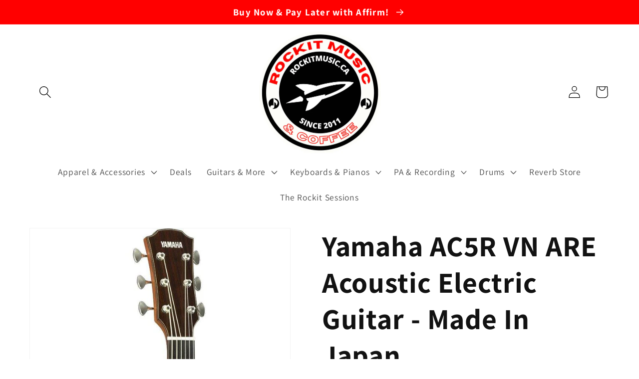

--- FILE ---
content_type: text/html; charset=utf-8
request_url: https://rockitmusic.ca/products/yamaha-ac5r-vn-electric-acoustic-guitar
body_size: 32537
content:
<!doctype html>


<html class="no-js" lang="en">
  <head>
    <meta charset="utf-8">
    <meta http-equiv="X-UA-Compatible" content="IE=edge">
    <meta name="viewport" content="width=device-width,initial-scale=1">
    <meta name="theme-color" content="">
    <link rel="canonical" href="https://rockitmusic.ca/products/yamaha-ac5r-vn-electric-acoustic-guitar">
    <link rel="preconnect" href="https://cdn.shopify.com" crossorigin><link rel="preconnect" href="https://fonts.shopifycdn.com" crossorigin><title>
      Yamaha AC5R VN ARE Acoustic Electric Guitar - Made In Japan
 &ndash; Rockit Music Canada</title>

    
      <meta name="description" content=" YAMAHA AC5R ARE The AC5R ARE concert body cutaway guitar features all-solid rosewood back and sides and a hand-selected Sitka spruce top with original Yamaha A.R.E. wood-torrefaction technology. Natural, dynamic, plugged-in tone from the SRT2 pickup system perfectly suit your performance on stage, and the made-in-Japa">
    

    

<meta property="og:site_name" content="Rockit Music Canada">
<meta property="og:url" content="https://rockitmusic.ca/products/yamaha-ac5r-vn-electric-acoustic-guitar">
<meta property="og:title" content="Yamaha AC5R VN ARE Acoustic Electric Guitar - Made In Japan">
<meta property="og:type" content="product">
<meta property="og:description" content=" YAMAHA AC5R ARE The AC5R ARE concert body cutaway guitar features all-solid rosewood back and sides and a hand-selected Sitka spruce top with original Yamaha A.R.E. wood-torrefaction technology. Natural, dynamic, plugged-in tone from the SRT2 pickup system perfectly suit your performance on stage, and the made-in-Japa"><meta property="og:image" content="http://rockitmusic.ca/cdn/shop/products/AC5R-1.jpg?v=1623905444">
  <meta property="og:image:secure_url" content="https://rockitmusic.ca/cdn/shop/products/AC5R-1.jpg?v=1623905444">
  <meta property="og:image:width" content="756">
  <meta property="og:image:height" content="2000"><meta property="og:price:amount" content="2,299.99">
  <meta property="og:price:currency" content="CAD"><meta name="twitter:card" content="summary_large_image">
<meta name="twitter:title" content="Yamaha AC5R VN ARE Acoustic Electric Guitar - Made In Japan">
<meta name="twitter:description" content=" YAMAHA AC5R ARE The AC5R ARE concert body cutaway guitar features all-solid rosewood back and sides and a hand-selected Sitka spruce top with original Yamaha A.R.E. wood-torrefaction technology. Natural, dynamic, plugged-in tone from the SRT2 pickup system perfectly suit your performance on stage, and the made-in-Japa">


    <script src="//rockitmusic.ca/cdn/shop/t/24/assets/global.js?v=149496944046504657681676310837" defer="defer"></script>
    <!-- starapps_scripts_start -->
<!-- This code is automatically managed by StarApps Studio -->
<!-- Please contact support@starapps.studio for any help --><!-- starapps_scripts_end -->
<script>window.performance && window.performance.mark && window.performance.mark('shopify.content_for_header.start');</script><meta name="facebook-domain-verification" content="btk854ss5jp4n6ruzqpjezfqbiysts">
<meta name="facebook-domain-verification" content="wamrhfggnm3b7c7ickua6a1kycdxsq">
<meta id="shopify-digital-wallet" name="shopify-digital-wallet" content="/36482416776/digital_wallets/dialog">
<meta name="shopify-checkout-api-token" content="9e8f77f7d81b18765f457cf6bf771c37">
<meta id="in-context-paypal-metadata" data-shop-id="36482416776" data-venmo-supported="false" data-environment="production" data-locale="en_US" data-paypal-v4="true" data-currency="CAD">
<link rel="alternate" type="application/json+oembed" href="https://rockitmusic.ca/products/yamaha-ac5r-vn-electric-acoustic-guitar.oembed">
<script async="async" src="/checkouts/internal/preloads.js?locale=en-CA"></script>
<link rel="preconnect" href="https://shop.app" crossorigin="anonymous">
<script async="async" src="https://shop.app/checkouts/internal/preloads.js?locale=en-CA&shop_id=36482416776" crossorigin="anonymous"></script>
<script id="apple-pay-shop-capabilities" type="application/json">{"shopId":36482416776,"countryCode":"CA","currencyCode":"CAD","merchantCapabilities":["supports3DS"],"merchantId":"gid:\/\/shopify\/Shop\/36482416776","merchantName":"Rockit Music Canada","requiredBillingContactFields":["postalAddress","email"],"requiredShippingContactFields":["postalAddress","email"],"shippingType":"shipping","supportedNetworks":["visa","masterCard","amex","discover","interac","jcb"],"total":{"type":"pending","label":"Rockit Music Canada","amount":"1.00"},"shopifyPaymentsEnabled":true,"supportsSubscriptions":true}</script>
<script id="shopify-features" type="application/json">{"accessToken":"9e8f77f7d81b18765f457cf6bf771c37","betas":["rich-media-storefront-analytics"],"domain":"rockitmusic.ca","predictiveSearch":true,"shopId":36482416776,"locale":"en"}</script>
<script>var Shopify = Shopify || {};
Shopify.shop = "rockit-music-canada.myshopify.com";
Shopify.locale = "en";
Shopify.currency = {"active":"CAD","rate":"1.0"};
Shopify.country = "CA";
Shopify.theme = {"name":"Copy of Dawn","id":127336841352,"schema_name":"Dawn","schema_version":"7.0.1","theme_store_id":887,"role":"main"};
Shopify.theme.handle = "null";
Shopify.theme.style = {"id":null,"handle":null};
Shopify.cdnHost = "rockitmusic.ca/cdn";
Shopify.routes = Shopify.routes || {};
Shopify.routes.root = "/";</script>
<script type="module">!function(o){(o.Shopify=o.Shopify||{}).modules=!0}(window);</script>
<script>!function(o){function n(){var o=[];function n(){o.push(Array.prototype.slice.apply(arguments))}return n.q=o,n}var t=o.Shopify=o.Shopify||{};t.loadFeatures=n(),t.autoloadFeatures=n()}(window);</script>
<script>
  window.ShopifyPay = window.ShopifyPay || {};
  window.ShopifyPay.apiHost = "shop.app\/pay";
  window.ShopifyPay.redirectState = null;
</script>
<script id="shop-js-analytics" type="application/json">{"pageType":"product"}</script>
<script defer="defer" async type="module" src="//rockitmusic.ca/cdn/shopifycloud/shop-js/modules/v2/client.init-shop-cart-sync_C5BV16lS.en.esm.js"></script>
<script defer="defer" async type="module" src="//rockitmusic.ca/cdn/shopifycloud/shop-js/modules/v2/chunk.common_CygWptCX.esm.js"></script>
<script type="module">
  await import("//rockitmusic.ca/cdn/shopifycloud/shop-js/modules/v2/client.init-shop-cart-sync_C5BV16lS.en.esm.js");
await import("//rockitmusic.ca/cdn/shopifycloud/shop-js/modules/v2/chunk.common_CygWptCX.esm.js");

  window.Shopify.SignInWithShop?.initShopCartSync?.({"fedCMEnabled":true,"windoidEnabled":true});

</script>
<script defer="defer" async type="module" src="//rockitmusic.ca/cdn/shopifycloud/shop-js/modules/v2/client.payment-terms_CZxnsJam.en.esm.js"></script>
<script defer="defer" async type="module" src="//rockitmusic.ca/cdn/shopifycloud/shop-js/modules/v2/chunk.common_CygWptCX.esm.js"></script>
<script defer="defer" async type="module" src="//rockitmusic.ca/cdn/shopifycloud/shop-js/modules/v2/chunk.modal_D71HUcav.esm.js"></script>
<script type="module">
  await import("//rockitmusic.ca/cdn/shopifycloud/shop-js/modules/v2/client.payment-terms_CZxnsJam.en.esm.js");
await import("//rockitmusic.ca/cdn/shopifycloud/shop-js/modules/v2/chunk.common_CygWptCX.esm.js");
await import("//rockitmusic.ca/cdn/shopifycloud/shop-js/modules/v2/chunk.modal_D71HUcav.esm.js");

  
</script>
<script>
  window.Shopify = window.Shopify || {};
  if (!window.Shopify.featureAssets) window.Shopify.featureAssets = {};
  window.Shopify.featureAssets['shop-js'] = {"shop-cart-sync":["modules/v2/client.shop-cart-sync_ZFArdW7E.en.esm.js","modules/v2/chunk.common_CygWptCX.esm.js"],"init-fed-cm":["modules/v2/client.init-fed-cm_CmiC4vf6.en.esm.js","modules/v2/chunk.common_CygWptCX.esm.js"],"shop-button":["modules/v2/client.shop-button_tlx5R9nI.en.esm.js","modules/v2/chunk.common_CygWptCX.esm.js"],"shop-cash-offers":["modules/v2/client.shop-cash-offers_DOA2yAJr.en.esm.js","modules/v2/chunk.common_CygWptCX.esm.js","modules/v2/chunk.modal_D71HUcav.esm.js"],"init-windoid":["modules/v2/client.init-windoid_sURxWdc1.en.esm.js","modules/v2/chunk.common_CygWptCX.esm.js"],"shop-toast-manager":["modules/v2/client.shop-toast-manager_ClPi3nE9.en.esm.js","modules/v2/chunk.common_CygWptCX.esm.js"],"init-shop-email-lookup-coordinator":["modules/v2/client.init-shop-email-lookup-coordinator_B8hsDcYM.en.esm.js","modules/v2/chunk.common_CygWptCX.esm.js"],"init-shop-cart-sync":["modules/v2/client.init-shop-cart-sync_C5BV16lS.en.esm.js","modules/v2/chunk.common_CygWptCX.esm.js"],"avatar":["modules/v2/client.avatar_BTnouDA3.en.esm.js"],"pay-button":["modules/v2/client.pay-button_FdsNuTd3.en.esm.js","modules/v2/chunk.common_CygWptCX.esm.js"],"init-customer-accounts":["modules/v2/client.init-customer-accounts_DxDtT_ad.en.esm.js","modules/v2/client.shop-login-button_C5VAVYt1.en.esm.js","modules/v2/chunk.common_CygWptCX.esm.js","modules/v2/chunk.modal_D71HUcav.esm.js"],"init-shop-for-new-customer-accounts":["modules/v2/client.init-shop-for-new-customer-accounts_ChsxoAhi.en.esm.js","modules/v2/client.shop-login-button_C5VAVYt1.en.esm.js","modules/v2/chunk.common_CygWptCX.esm.js","modules/v2/chunk.modal_D71HUcav.esm.js"],"shop-login-button":["modules/v2/client.shop-login-button_C5VAVYt1.en.esm.js","modules/v2/chunk.common_CygWptCX.esm.js","modules/v2/chunk.modal_D71HUcav.esm.js"],"init-customer-accounts-sign-up":["modules/v2/client.init-customer-accounts-sign-up_CPSyQ0Tj.en.esm.js","modules/v2/client.shop-login-button_C5VAVYt1.en.esm.js","modules/v2/chunk.common_CygWptCX.esm.js","modules/v2/chunk.modal_D71HUcav.esm.js"],"shop-follow-button":["modules/v2/client.shop-follow-button_Cva4Ekp9.en.esm.js","modules/v2/chunk.common_CygWptCX.esm.js","modules/v2/chunk.modal_D71HUcav.esm.js"],"checkout-modal":["modules/v2/client.checkout-modal_BPM8l0SH.en.esm.js","modules/v2/chunk.common_CygWptCX.esm.js","modules/v2/chunk.modal_D71HUcav.esm.js"],"lead-capture":["modules/v2/client.lead-capture_Bi8yE_yS.en.esm.js","modules/v2/chunk.common_CygWptCX.esm.js","modules/v2/chunk.modal_D71HUcav.esm.js"],"shop-login":["modules/v2/client.shop-login_D6lNrXab.en.esm.js","modules/v2/chunk.common_CygWptCX.esm.js","modules/v2/chunk.modal_D71HUcav.esm.js"],"payment-terms":["modules/v2/client.payment-terms_CZxnsJam.en.esm.js","modules/v2/chunk.common_CygWptCX.esm.js","modules/v2/chunk.modal_D71HUcav.esm.js"]};
</script>
<script>(function() {
  var isLoaded = false;
  function asyncLoad() {
    if (isLoaded) return;
    isLoaded = true;
    var urls = ["https:\/\/disable-click.crucialcommerceapps.com\/appJS?shop=rockit-music-canada.myshopify.com","https:\/\/seo.apps.avada.io\/avada-seo-installed.js?shop=rockit-music-canada.myshopify.com","https:\/\/cdn.shopify.com\/s\/files\/1\/0364\/8241\/6776\/t\/24\/assets\/affirmShopify.js?v=1710998855\u0026shop=rockit-music-canada.myshopify.com","https:\/\/cdn.hextom.com\/js\/freeshippingbar.js?shop=rockit-music-canada.myshopify.com","https:\/\/cdn.hextom.com\/js\/quickannouncementbar.js?shop=rockit-music-canada.myshopify.com","\/\/searchanise-ef84.kxcdn.com\/widgets\/shopify\/init.js?a=2A9p3N5z6C\u0026shop=rockit-music-canada.myshopify.com"];
    for (var i = 0; i < urls.length; i++) {
      var s = document.createElement('script');
      s.type = 'text/javascript';
      s.async = true;
      s.src = urls[i];
      var x = document.getElementsByTagName('script')[0];
      x.parentNode.insertBefore(s, x);
    }
  };
  if(window.attachEvent) {
    window.attachEvent('onload', asyncLoad);
  } else {
    window.addEventListener('load', asyncLoad, false);
  }
})();</script>
<script id="__st">var __st={"a":36482416776,"offset":-28800,"reqid":"37332572-f7f1-4f62-91f6-4dd3a783b4a3-1768616510","pageurl":"rockitmusic.ca\/products\/yamaha-ac5r-vn-electric-acoustic-guitar","u":"e4a8a8c47040","p":"product","rtyp":"product","rid":5008149905544};</script>
<script>window.ShopifyPaypalV4VisibilityTracking = true;</script>
<script id="captcha-bootstrap">!function(){'use strict';const t='contact',e='account',n='new_comment',o=[[t,t],['blogs',n],['comments',n],[t,'customer']],c=[[e,'customer_login'],[e,'guest_login'],[e,'recover_customer_password'],[e,'create_customer']],r=t=>t.map((([t,e])=>`form[action*='/${t}']:not([data-nocaptcha='true']) input[name='form_type'][value='${e}']`)).join(','),a=t=>()=>t?[...document.querySelectorAll(t)].map((t=>t.form)):[];function s(){const t=[...o],e=r(t);return a(e)}const i='password',u='form_key',d=['recaptcha-v3-token','g-recaptcha-response','h-captcha-response',i],f=()=>{try{return window.sessionStorage}catch{return}},m='__shopify_v',_=t=>t.elements[u];function p(t,e,n=!1){try{const o=window.sessionStorage,c=JSON.parse(o.getItem(e)),{data:r}=function(t){const{data:e,action:n}=t;return t[m]||n?{data:e,action:n}:{data:t,action:n}}(c);for(const[e,n]of Object.entries(r))t.elements[e]&&(t.elements[e].value=n);n&&o.removeItem(e)}catch(o){console.error('form repopulation failed',{error:o})}}const l='form_type',E='cptcha';function T(t){t.dataset[E]=!0}const w=window,h=w.document,L='Shopify',v='ce_forms',y='captcha';let A=!1;((t,e)=>{const n=(g='f06e6c50-85a8-45c8-87d0-21a2b65856fe',I='https://cdn.shopify.com/shopifycloud/storefront-forms-hcaptcha/ce_storefront_forms_captcha_hcaptcha.v1.5.2.iife.js',D={infoText:'Protected by hCaptcha',privacyText:'Privacy',termsText:'Terms'},(t,e,n)=>{const o=w[L][v],c=o.bindForm;if(c)return c(t,g,e,D).then(n);var r;o.q.push([[t,g,e,D],n]),r=I,A||(h.body.append(Object.assign(h.createElement('script'),{id:'captcha-provider',async:!0,src:r})),A=!0)});var g,I,D;w[L]=w[L]||{},w[L][v]=w[L][v]||{},w[L][v].q=[],w[L][y]=w[L][y]||{},w[L][y].protect=function(t,e){n(t,void 0,e),T(t)},Object.freeze(w[L][y]),function(t,e,n,w,h,L){const[v,y,A,g]=function(t,e,n){const i=e?o:[],u=t?c:[],d=[...i,...u],f=r(d),m=r(i),_=r(d.filter((([t,e])=>n.includes(e))));return[a(f),a(m),a(_),s()]}(w,h,L),I=t=>{const e=t.target;return e instanceof HTMLFormElement?e:e&&e.form},D=t=>v().includes(t);t.addEventListener('submit',(t=>{const e=I(t);if(!e)return;const n=D(e)&&!e.dataset.hcaptchaBound&&!e.dataset.recaptchaBound,o=_(e),c=g().includes(e)&&(!o||!o.value);(n||c)&&t.preventDefault(),c&&!n&&(function(t){try{if(!f())return;!function(t){const e=f();if(!e)return;const n=_(t);if(!n)return;const o=n.value;o&&e.removeItem(o)}(t);const e=Array.from(Array(32),(()=>Math.random().toString(36)[2])).join('');!function(t,e){_(t)||t.append(Object.assign(document.createElement('input'),{type:'hidden',name:u})),t.elements[u].value=e}(t,e),function(t,e){const n=f();if(!n)return;const o=[...t.querySelectorAll(`input[type='${i}']`)].map((({name:t})=>t)),c=[...d,...o],r={};for(const[a,s]of new FormData(t).entries())c.includes(a)||(r[a]=s);n.setItem(e,JSON.stringify({[m]:1,action:t.action,data:r}))}(t,e)}catch(e){console.error('failed to persist form',e)}}(e),e.submit())}));const S=(t,e)=>{t&&!t.dataset[E]&&(n(t,e.some((e=>e===t))),T(t))};for(const o of['focusin','change'])t.addEventListener(o,(t=>{const e=I(t);D(e)&&S(e,y())}));const B=e.get('form_key'),M=e.get(l),P=B&&M;t.addEventListener('DOMContentLoaded',(()=>{const t=y();if(P)for(const e of t)e.elements[l].value===M&&p(e,B);[...new Set([...A(),...v().filter((t=>'true'===t.dataset.shopifyCaptcha))])].forEach((e=>S(e,t)))}))}(h,new URLSearchParams(w.location.search),n,t,e,['guest_login'])})(!0,!0)}();</script>
<script integrity="sha256-4kQ18oKyAcykRKYeNunJcIwy7WH5gtpwJnB7kiuLZ1E=" data-source-attribution="shopify.loadfeatures" defer="defer" src="//rockitmusic.ca/cdn/shopifycloud/storefront/assets/storefront/load_feature-a0a9edcb.js" crossorigin="anonymous"></script>
<script crossorigin="anonymous" defer="defer" src="//rockitmusic.ca/cdn/shopifycloud/storefront/assets/shopify_pay/storefront-65b4c6d7.js?v=20250812"></script>
<script data-source-attribution="shopify.dynamic_checkout.dynamic.init">var Shopify=Shopify||{};Shopify.PaymentButton=Shopify.PaymentButton||{isStorefrontPortableWallets:!0,init:function(){window.Shopify.PaymentButton.init=function(){};var t=document.createElement("script");t.src="https://rockitmusic.ca/cdn/shopifycloud/portable-wallets/latest/portable-wallets.en.js",t.type="module",document.head.appendChild(t)}};
</script>
<script data-source-attribution="shopify.dynamic_checkout.buyer_consent">
  function portableWalletsHideBuyerConsent(e){var t=document.getElementById("shopify-buyer-consent"),n=document.getElementById("shopify-subscription-policy-button");t&&n&&(t.classList.add("hidden"),t.setAttribute("aria-hidden","true"),n.removeEventListener("click",e))}function portableWalletsShowBuyerConsent(e){var t=document.getElementById("shopify-buyer-consent"),n=document.getElementById("shopify-subscription-policy-button");t&&n&&(t.classList.remove("hidden"),t.removeAttribute("aria-hidden"),n.addEventListener("click",e))}window.Shopify?.PaymentButton&&(window.Shopify.PaymentButton.hideBuyerConsent=portableWalletsHideBuyerConsent,window.Shopify.PaymentButton.showBuyerConsent=portableWalletsShowBuyerConsent);
</script>
<script data-source-attribution="shopify.dynamic_checkout.cart.bootstrap">document.addEventListener("DOMContentLoaded",(function(){function t(){return document.querySelector("shopify-accelerated-checkout-cart, shopify-accelerated-checkout")}if(t())Shopify.PaymentButton.init();else{new MutationObserver((function(e,n){t()&&(Shopify.PaymentButton.init(),n.disconnect())})).observe(document.body,{childList:!0,subtree:!0})}}));
</script>
<link id="shopify-accelerated-checkout-styles" rel="stylesheet" media="screen" href="https://rockitmusic.ca/cdn/shopifycloud/portable-wallets/latest/accelerated-checkout-backwards-compat.css" crossorigin="anonymous">
<style id="shopify-accelerated-checkout-cart">
        #shopify-buyer-consent {
  margin-top: 1em;
  display: inline-block;
  width: 100%;
}

#shopify-buyer-consent.hidden {
  display: none;
}

#shopify-subscription-policy-button {
  background: none;
  border: none;
  padding: 0;
  text-decoration: underline;
  font-size: inherit;
  cursor: pointer;
}

#shopify-subscription-policy-button::before {
  box-shadow: none;
}

      </style>
<script id="sections-script" data-sections="header,footer" defer="defer" src="//rockitmusic.ca/cdn/shop/t/24/compiled_assets/scripts.js?5198"></script>
<script>window.performance && window.performance.mark && window.performance.mark('shopify.content_for_header.end');</script>


    <style data-shopify>
      @font-face {
  font-family: Assistant;
  font-weight: 400;
  font-style: normal;
  font-display: swap;
  src: url("//rockitmusic.ca/cdn/fonts/assistant/assistant_n4.9120912a469cad1cc292572851508ca49d12e768.woff2") format("woff2"),
       url("//rockitmusic.ca/cdn/fonts/assistant/assistant_n4.6e9875ce64e0fefcd3f4446b7ec9036b3ddd2985.woff") format("woff");
}

      @font-face {
  font-family: Assistant;
  font-weight: 700;
  font-style: normal;
  font-display: swap;
  src: url("//rockitmusic.ca/cdn/fonts/assistant/assistant_n7.bf44452348ec8b8efa3aa3068825305886b1c83c.woff2") format("woff2"),
       url("//rockitmusic.ca/cdn/fonts/assistant/assistant_n7.0c887fee83f6b3bda822f1150b912c72da0f7b64.woff") format("woff");
}

      
      
      @font-face {
  font-family: Assistant;
  font-weight: 700;
  font-style: normal;
  font-display: swap;
  src: url("//rockitmusic.ca/cdn/fonts/assistant/assistant_n7.bf44452348ec8b8efa3aa3068825305886b1c83c.woff2") format("woff2"),
       url("//rockitmusic.ca/cdn/fonts/assistant/assistant_n7.0c887fee83f6b3bda822f1150b912c72da0f7b64.woff") format("woff");
}


      :root {
        --font-body-family: Assistant, sans-serif;
        --font-body-style: normal;
        --font-body-weight: 400;
        --font-body-weight-bold: 700;

        --font-heading-family: Assistant, sans-serif;
        --font-heading-style: normal;
        --font-heading-weight: 700;

        --font-body-scale: 1.25;
        --font-heading-scale: 1.16;

        --color-base-text: 18, 18, 18;
        --color-shadow: 18, 18, 18;
        --color-base-background-1: 255, 255, 255;
        --color-base-background-2: 243, 243, 243;
        --color-base-solid-button-labels: 255, 255, 255;
        --color-base-outline-button-labels: 18, 18, 18;
        --color-base-accent-1: 18, 18, 18;
        --color-base-accent-2: 255, 0, 0;
        --payment-terms-background-color: #ffffff;

        --gradient-base-background-1: #ffffff;
        --gradient-base-background-2: #f3f3f3;
        --gradient-base-accent-1: #121212;
        --gradient-base-accent-2: #ff0000;

        --media-padding: px;
        --media-border-opacity: 0.05;
        --media-border-width: 1px;
        --media-radius: 0px;
        --media-shadow-opacity: 0.0;
        --media-shadow-horizontal-offset: 0px;
        --media-shadow-vertical-offset: 4px;
        --media-shadow-blur-radius: 5px;
        --media-shadow-visible: 0;

        --page-width: 120rem;
        --page-width-margin: 0rem;

        --product-card-image-padding: 0.0rem;
        --product-card-corner-radius: 0.0rem;
        --product-card-text-alignment: left;
        --product-card-border-width: 0.0rem;
        --product-card-border-opacity: 0.1;
        --product-card-shadow-opacity: 0.0;
        --product-card-shadow-visible: 0;
        --product-card-shadow-horizontal-offset: 0.0rem;
        --product-card-shadow-vertical-offset: 0.4rem;
        --product-card-shadow-blur-radius: 0.5rem;

        --collection-card-image-padding: 0.0rem;
        --collection-card-corner-radius: 0.0rem;
        --collection-card-text-alignment: left;
        --collection-card-border-width: 0.0rem;
        --collection-card-border-opacity: 0.1;
        --collection-card-shadow-opacity: 0.0;
        --collection-card-shadow-visible: 0;
        --collection-card-shadow-horizontal-offset: 0.0rem;
        --collection-card-shadow-vertical-offset: 0.4rem;
        --collection-card-shadow-blur-radius: 0.5rem;

        --blog-card-image-padding: 0.0rem;
        --blog-card-corner-radius: 0.0rem;
        --blog-card-text-alignment: left;
        --blog-card-border-width: 0.0rem;
        --blog-card-border-opacity: 0.1;
        --blog-card-shadow-opacity: 0.0;
        --blog-card-shadow-visible: 0;
        --blog-card-shadow-horizontal-offset: 0.0rem;
        --blog-card-shadow-vertical-offset: 0.4rem;
        --blog-card-shadow-blur-radius: 0.5rem;

        --badge-corner-radius: 4.0rem;

        --popup-border-width: 0px;
        --popup-border-opacity: 0.1;
        --popup-corner-radius: 0px;
        --popup-shadow-opacity: 0.0;
        --popup-shadow-horizontal-offset: 0px;
        --popup-shadow-vertical-offset: 4px;
        --popup-shadow-blur-radius: 0px;

        --drawer-border-width: 1px;
        --drawer-border-opacity: 0.1;
        --drawer-shadow-opacity: 0.0;
        --drawer-shadow-horizontal-offset: 0px;
        --drawer-shadow-vertical-offset: 4px;
        --drawer-shadow-blur-radius: 5px;

        --spacing-sections-desktop: 0px;
        --spacing-sections-mobile: 0px;

        --grid-desktop-vertical-spacing: 8px;
        --grid-desktop-horizontal-spacing: 8px;
        --grid-mobile-vertical-spacing: 4px;
        --grid-mobile-horizontal-spacing: 4px;

        --text-boxes-border-opacity: 0.1;
        --text-boxes-border-width: 0px;
        --text-boxes-radius: 0px;
        --text-boxes-shadow-opacity: 0.0;
        --text-boxes-shadow-visible: 0;
        --text-boxes-shadow-horizontal-offset: 0px;
        --text-boxes-shadow-vertical-offset: 4px;
        --text-boxes-shadow-blur-radius: 5px;

        --buttons-radius: 0px;
        --buttons-radius-outset: 0px;
        --buttons-border-width: 1px;
        --buttons-border-opacity: 1.0;
        --buttons-shadow-opacity: 0.0;
        --buttons-shadow-visible: 0;
        --buttons-shadow-horizontal-offset: 0px;
        --buttons-shadow-vertical-offset: 4px;
        --buttons-shadow-blur-radius: 5px;
        --buttons-border-offset: 0px;

        --inputs-radius: 0px;
        --inputs-border-width: 1px;
        --inputs-border-opacity: 0.55;
        --inputs-shadow-opacity: 0.0;
        --inputs-shadow-horizontal-offset: 0px;
        --inputs-margin-offset: 0px;
        --inputs-shadow-vertical-offset: 0px;
        --inputs-shadow-blur-radius: 5px;
        --inputs-radius-outset: 0px;

        --variant-pills-radius: 40px;
        --variant-pills-border-width: 1px;
        --variant-pills-border-opacity: 0.55;
        --variant-pills-shadow-opacity: 0.0;
        --variant-pills-shadow-horizontal-offset: 0px;
        --variant-pills-shadow-vertical-offset: 4px;
        --variant-pills-shadow-blur-radius: 5px;
      }

      *,
      *::before,
      *::after {
        box-sizing: inherit;
      }

      html {
        box-sizing: border-box;
        font-size: calc(var(--font-body-scale) * 62.5%);
        height: 100%;
      }

      body {
        display: grid;
        grid-template-rows: auto auto 1fr auto;
        grid-template-columns: 100%;
        min-height: 100%;
        margin: 0;
        font-size: 1.5rem;
        letter-spacing: 0.06rem;
        line-height: calc(1 + 0.8 / var(--font-body-scale));
        font-family: var(--font-body-family);
        font-style: var(--font-body-style);
        font-weight: var(--font-body-weight);
      }

      @media screen and (min-width: 750px) {
        body {
          font-size: 1.6rem;
        }
      }
    </style>

    <link href="//rockitmusic.ca/cdn/shop/t/24/assets/base.css?v=88290808517547527771676310837" rel="stylesheet" type="text/css" media="all" />
<link rel="preload" as="font" href="//rockitmusic.ca/cdn/fonts/assistant/assistant_n4.9120912a469cad1cc292572851508ca49d12e768.woff2" type="font/woff2" crossorigin><link rel="preload" as="font" href="//rockitmusic.ca/cdn/fonts/assistant/assistant_n7.bf44452348ec8b8efa3aa3068825305886b1c83c.woff2" type="font/woff2" crossorigin><link rel="stylesheet" href="//rockitmusic.ca/cdn/shop/t/24/assets/component-predictive-search.css?v=83512081251802922551676310837" media="print" onload="this.media='all'"><script>document.documentElement.className = document.documentElement.className.replace('no-js', 'js');
    if (Shopify.designMode) {
      document.documentElement.classList.add('shopify-design-mode');
    }
    </script>
  <!-- BEGIN app block: shopify://apps/variant-title-king/blocks/starapps-vtk-embed/b9b7a642-58c3-4fe1-8f1b-ed3e502da04b -->
<script >
    window.vtkData = function() {return {"shop":{"shopify_domain":"rockit-music-canada.myshopify.com","enable":true,"default_language":"en"},"app_setting":{"template":"{product_title}{variant_name}","title_selector":null,"template_compiled":["{product_title}","{variant_name}"],"value_seperator":" - ","products_updated":true,"collection_title_selector":"","products_deleted_at":null,"product_data_source":"js"},"product_options":[{"id":70648,"name":"Title","status":false}],"storefront_access_token":null};}
</script>
<script src=https://cdn.shopify.com/extensions/019a53d4-c1ea-7fb2-998c-0a892b8b43c3/variant_title_king-14/assets/variant-title-king.min.js async></script>

<!-- END app block --><link href="https://monorail-edge.shopifysvc.com" rel="dns-prefetch">
<script>(function(){if ("sendBeacon" in navigator && "performance" in window) {try {var session_token_from_headers = performance.getEntriesByType('navigation')[0].serverTiming.find(x => x.name == '_s').description;} catch {var session_token_from_headers = undefined;}var session_cookie_matches = document.cookie.match(/_shopify_s=([^;]*)/);var session_token_from_cookie = session_cookie_matches && session_cookie_matches.length === 2 ? session_cookie_matches[1] : "";var session_token = session_token_from_headers || session_token_from_cookie || "";function handle_abandonment_event(e) {var entries = performance.getEntries().filter(function(entry) {return /monorail-edge.shopifysvc.com/.test(entry.name);});if (!window.abandonment_tracked && entries.length === 0) {window.abandonment_tracked = true;var currentMs = Date.now();var navigation_start = performance.timing.navigationStart;var payload = {shop_id: 36482416776,url: window.location.href,navigation_start,duration: currentMs - navigation_start,session_token,page_type: "product"};window.navigator.sendBeacon("https://monorail-edge.shopifysvc.com/v1/produce", JSON.stringify({schema_id: "online_store_buyer_site_abandonment/1.1",payload: payload,metadata: {event_created_at_ms: currentMs,event_sent_at_ms: currentMs}}));}}window.addEventListener('pagehide', handle_abandonment_event);}}());</script>
<script id="web-pixels-manager-setup">(function e(e,d,r,n,o){if(void 0===o&&(o={}),!Boolean(null===(a=null===(i=window.Shopify)||void 0===i?void 0:i.analytics)||void 0===a?void 0:a.replayQueue)){var i,a;window.Shopify=window.Shopify||{};var t=window.Shopify;t.analytics=t.analytics||{};var s=t.analytics;s.replayQueue=[],s.publish=function(e,d,r){return s.replayQueue.push([e,d,r]),!0};try{self.performance.mark("wpm:start")}catch(e){}var l=function(){var e={modern:/Edge?\/(1{2}[4-9]|1[2-9]\d|[2-9]\d{2}|\d{4,})\.\d+(\.\d+|)|Firefox\/(1{2}[4-9]|1[2-9]\d|[2-9]\d{2}|\d{4,})\.\d+(\.\d+|)|Chrom(ium|e)\/(9{2}|\d{3,})\.\d+(\.\d+|)|(Maci|X1{2}).+ Version\/(15\.\d+|(1[6-9]|[2-9]\d|\d{3,})\.\d+)([,.]\d+|)( \(\w+\)|)( Mobile\/\w+|) Safari\/|Chrome.+OPR\/(9{2}|\d{3,})\.\d+\.\d+|(CPU[ +]OS|iPhone[ +]OS|CPU[ +]iPhone|CPU IPhone OS|CPU iPad OS)[ +]+(15[._]\d+|(1[6-9]|[2-9]\d|\d{3,})[._]\d+)([._]\d+|)|Android:?[ /-](13[3-9]|1[4-9]\d|[2-9]\d{2}|\d{4,})(\.\d+|)(\.\d+|)|Android.+Firefox\/(13[5-9]|1[4-9]\d|[2-9]\d{2}|\d{4,})\.\d+(\.\d+|)|Android.+Chrom(ium|e)\/(13[3-9]|1[4-9]\d|[2-9]\d{2}|\d{4,})\.\d+(\.\d+|)|SamsungBrowser\/([2-9]\d|\d{3,})\.\d+/,legacy:/Edge?\/(1[6-9]|[2-9]\d|\d{3,})\.\d+(\.\d+|)|Firefox\/(5[4-9]|[6-9]\d|\d{3,})\.\d+(\.\d+|)|Chrom(ium|e)\/(5[1-9]|[6-9]\d|\d{3,})\.\d+(\.\d+|)([\d.]+$|.*Safari\/(?![\d.]+ Edge\/[\d.]+$))|(Maci|X1{2}).+ Version\/(10\.\d+|(1[1-9]|[2-9]\d|\d{3,})\.\d+)([,.]\d+|)( \(\w+\)|)( Mobile\/\w+|) Safari\/|Chrome.+OPR\/(3[89]|[4-9]\d|\d{3,})\.\d+\.\d+|(CPU[ +]OS|iPhone[ +]OS|CPU[ +]iPhone|CPU IPhone OS|CPU iPad OS)[ +]+(10[._]\d+|(1[1-9]|[2-9]\d|\d{3,})[._]\d+)([._]\d+|)|Android:?[ /-](13[3-9]|1[4-9]\d|[2-9]\d{2}|\d{4,})(\.\d+|)(\.\d+|)|Mobile Safari.+OPR\/([89]\d|\d{3,})\.\d+\.\d+|Android.+Firefox\/(13[5-9]|1[4-9]\d|[2-9]\d{2}|\d{4,})\.\d+(\.\d+|)|Android.+Chrom(ium|e)\/(13[3-9]|1[4-9]\d|[2-9]\d{2}|\d{4,})\.\d+(\.\d+|)|Android.+(UC? ?Browser|UCWEB|U3)[ /]?(15\.([5-9]|\d{2,})|(1[6-9]|[2-9]\d|\d{3,})\.\d+)\.\d+|SamsungBrowser\/(5\.\d+|([6-9]|\d{2,})\.\d+)|Android.+MQ{2}Browser\/(14(\.(9|\d{2,})|)|(1[5-9]|[2-9]\d|\d{3,})(\.\d+|))(\.\d+|)|K[Aa][Ii]OS\/(3\.\d+|([4-9]|\d{2,})\.\d+)(\.\d+|)/},d=e.modern,r=e.legacy,n=navigator.userAgent;return n.match(d)?"modern":n.match(r)?"legacy":"unknown"}(),u="modern"===l?"modern":"legacy",c=(null!=n?n:{modern:"",legacy:""})[u],f=function(e){return[e.baseUrl,"/wpm","/b",e.hashVersion,"modern"===e.buildTarget?"m":"l",".js"].join("")}({baseUrl:d,hashVersion:r,buildTarget:u}),m=function(e){var d=e.version,r=e.bundleTarget,n=e.surface,o=e.pageUrl,i=e.monorailEndpoint;return{emit:function(e){var a=e.status,t=e.errorMsg,s=(new Date).getTime(),l=JSON.stringify({metadata:{event_sent_at_ms:s},events:[{schema_id:"web_pixels_manager_load/3.1",payload:{version:d,bundle_target:r,page_url:o,status:a,surface:n,error_msg:t},metadata:{event_created_at_ms:s}}]});if(!i)return console&&console.warn&&console.warn("[Web Pixels Manager] No Monorail endpoint provided, skipping logging."),!1;try{return self.navigator.sendBeacon.bind(self.navigator)(i,l)}catch(e){}var u=new XMLHttpRequest;try{return u.open("POST",i,!0),u.setRequestHeader("Content-Type","text/plain"),u.send(l),!0}catch(e){return console&&console.warn&&console.warn("[Web Pixels Manager] Got an unhandled error while logging to Monorail."),!1}}}}({version:r,bundleTarget:l,surface:e.surface,pageUrl:self.location.href,monorailEndpoint:e.monorailEndpoint});try{o.browserTarget=l,function(e){var d=e.src,r=e.async,n=void 0===r||r,o=e.onload,i=e.onerror,a=e.sri,t=e.scriptDataAttributes,s=void 0===t?{}:t,l=document.createElement("script"),u=document.querySelector("head"),c=document.querySelector("body");if(l.async=n,l.src=d,a&&(l.integrity=a,l.crossOrigin="anonymous"),s)for(var f in s)if(Object.prototype.hasOwnProperty.call(s,f))try{l.dataset[f]=s[f]}catch(e){}if(o&&l.addEventListener("load",o),i&&l.addEventListener("error",i),u)u.appendChild(l);else{if(!c)throw new Error("Did not find a head or body element to append the script");c.appendChild(l)}}({src:f,async:!0,onload:function(){if(!function(){var e,d;return Boolean(null===(d=null===(e=window.Shopify)||void 0===e?void 0:e.analytics)||void 0===d?void 0:d.initialized)}()){var d=window.webPixelsManager.init(e)||void 0;if(d){var r=window.Shopify.analytics;r.replayQueue.forEach((function(e){var r=e[0],n=e[1],o=e[2];d.publishCustomEvent(r,n,o)})),r.replayQueue=[],r.publish=d.publishCustomEvent,r.visitor=d.visitor,r.initialized=!0}}},onerror:function(){return m.emit({status:"failed",errorMsg:"".concat(f," has failed to load")})},sri:function(e){var d=/^sha384-[A-Za-z0-9+/=]+$/;return"string"==typeof e&&d.test(e)}(c)?c:"",scriptDataAttributes:o}),m.emit({status:"loading"})}catch(e){m.emit({status:"failed",errorMsg:(null==e?void 0:e.message)||"Unknown error"})}}})({shopId: 36482416776,storefrontBaseUrl: "https://rockitmusic.ca",extensionsBaseUrl: "https://extensions.shopifycdn.com/cdn/shopifycloud/web-pixels-manager",monorailEndpoint: "https://monorail-edge.shopifysvc.com/unstable/produce_batch",surface: "storefront-renderer",enabledBetaFlags: ["2dca8a86"],webPixelsConfigList: [{"id":"394526856","configuration":"{\"config\":\"{\\\"pixel_id\\\":\\\"G-7JR9G4DRLC\\\",\\\"gtag_events\\\":[{\\\"type\\\":\\\"purchase\\\",\\\"action_label\\\":\\\"G-7JR9G4DRLC\\\"},{\\\"type\\\":\\\"page_view\\\",\\\"action_label\\\":\\\"G-7JR9G4DRLC\\\"},{\\\"type\\\":\\\"view_item\\\",\\\"action_label\\\":\\\"G-7JR9G4DRLC\\\"},{\\\"type\\\":\\\"search\\\",\\\"action_label\\\":\\\"G-7JR9G4DRLC\\\"},{\\\"type\\\":\\\"add_to_cart\\\",\\\"action_label\\\":\\\"G-7JR9G4DRLC\\\"},{\\\"type\\\":\\\"begin_checkout\\\",\\\"action_label\\\":\\\"G-7JR9G4DRLC\\\"},{\\\"type\\\":\\\"add_payment_info\\\",\\\"action_label\\\":\\\"G-7JR9G4DRLC\\\"}],\\\"enable_monitoring_mode\\\":false}\"}","eventPayloadVersion":"v1","runtimeContext":"OPEN","scriptVersion":"b2a88bafab3e21179ed38636efcd8a93","type":"APP","apiClientId":1780363,"privacyPurposes":[],"dataSharingAdjustments":{"protectedCustomerApprovalScopes":["read_customer_address","read_customer_email","read_customer_name","read_customer_personal_data","read_customer_phone"]}},{"id":"231211144","configuration":"{\"apiKey\":\"2A9p3N5z6C\", \"host\":\"searchserverapi.com\"}","eventPayloadVersion":"v1","runtimeContext":"STRICT","scriptVersion":"5559ea45e47b67d15b30b79e7c6719da","type":"APP","apiClientId":578825,"privacyPurposes":["ANALYTICS"],"dataSharingAdjustments":{"protectedCustomerApprovalScopes":["read_customer_personal_data"]}},{"id":"102957192","configuration":"{\"pixel_id\":\"1016961458808615\",\"pixel_type\":\"facebook_pixel\",\"metaapp_system_user_token\":\"-\"}","eventPayloadVersion":"v1","runtimeContext":"OPEN","scriptVersion":"ca16bc87fe92b6042fbaa3acc2fbdaa6","type":"APP","apiClientId":2329312,"privacyPurposes":["ANALYTICS","MARKETING","SALE_OF_DATA"],"dataSharingAdjustments":{"protectedCustomerApprovalScopes":["read_customer_address","read_customer_email","read_customer_name","read_customer_personal_data","read_customer_phone"]}},{"id":"60620936","eventPayloadVersion":"v1","runtimeContext":"LAX","scriptVersion":"1","type":"CUSTOM","privacyPurposes":["MARKETING"],"name":"Meta pixel (migrated)"},{"id":"shopify-app-pixel","configuration":"{}","eventPayloadVersion":"v1","runtimeContext":"STRICT","scriptVersion":"0450","apiClientId":"shopify-pixel","type":"APP","privacyPurposes":["ANALYTICS","MARKETING"]},{"id":"shopify-custom-pixel","eventPayloadVersion":"v1","runtimeContext":"LAX","scriptVersion":"0450","apiClientId":"shopify-pixel","type":"CUSTOM","privacyPurposes":["ANALYTICS","MARKETING"]}],isMerchantRequest: false,initData: {"shop":{"name":"Rockit Music Canada","paymentSettings":{"currencyCode":"CAD"},"myshopifyDomain":"rockit-music-canada.myshopify.com","countryCode":"CA","storefrontUrl":"https:\/\/rockitmusic.ca"},"customer":null,"cart":null,"checkout":null,"productVariants":[{"price":{"amount":2299.99,"currencyCode":"CAD"},"product":{"title":"Yamaha AC5R VN ARE Acoustic Electric Guitar - Made In Japan","vendor":"Yamaha Canada Music Ltd","id":"5008149905544","untranslatedTitle":"Yamaha AC5R VN ARE Acoustic Electric Guitar - Made In Japan","url":"\/products\/yamaha-ac5r-vn-electric-acoustic-guitar","type":"Acoustic Electric Guitars"},"id":"34077002432648","image":{"src":"\/\/rockitmusic.ca\/cdn\/shop\/products\/AC5R-1.jpg?v=1623905444"},"sku":"ZU63750","title":"Default Title","untranslatedTitle":"Default Title"}],"purchasingCompany":null},},"https://rockitmusic.ca/cdn","fcfee988w5aeb613cpc8e4bc33m6693e112",{"modern":"","legacy":""},{"shopId":"36482416776","storefrontBaseUrl":"https:\/\/rockitmusic.ca","extensionBaseUrl":"https:\/\/extensions.shopifycdn.com\/cdn\/shopifycloud\/web-pixels-manager","surface":"storefront-renderer","enabledBetaFlags":"[\"2dca8a86\"]","isMerchantRequest":"false","hashVersion":"fcfee988w5aeb613cpc8e4bc33m6693e112","publish":"custom","events":"[[\"page_viewed\",{}],[\"product_viewed\",{\"productVariant\":{\"price\":{\"amount\":2299.99,\"currencyCode\":\"CAD\"},\"product\":{\"title\":\"Yamaha AC5R VN ARE Acoustic Electric Guitar - Made In Japan\",\"vendor\":\"Yamaha Canada Music Ltd\",\"id\":\"5008149905544\",\"untranslatedTitle\":\"Yamaha AC5R VN ARE Acoustic Electric Guitar - Made In Japan\",\"url\":\"\/products\/yamaha-ac5r-vn-electric-acoustic-guitar\",\"type\":\"Acoustic Electric Guitars\"},\"id\":\"34077002432648\",\"image\":{\"src\":\"\/\/rockitmusic.ca\/cdn\/shop\/products\/AC5R-1.jpg?v=1623905444\"},\"sku\":\"ZU63750\",\"title\":\"Default Title\",\"untranslatedTitle\":\"Default Title\"}}]]"});</script><script>
  window.ShopifyAnalytics = window.ShopifyAnalytics || {};
  window.ShopifyAnalytics.meta = window.ShopifyAnalytics.meta || {};
  window.ShopifyAnalytics.meta.currency = 'CAD';
  var meta = {"product":{"id":5008149905544,"gid":"gid:\/\/shopify\/Product\/5008149905544","vendor":"Yamaha Canada Music Ltd","type":"Acoustic Electric Guitars","handle":"yamaha-ac5r-vn-electric-acoustic-guitar","variants":[{"id":34077002432648,"price":229999,"name":"Yamaha AC5R VN ARE Acoustic Electric Guitar - Made In Japan","public_title":null,"sku":"ZU63750"}],"remote":false},"page":{"pageType":"product","resourceType":"product","resourceId":5008149905544,"requestId":"37332572-f7f1-4f62-91f6-4dd3a783b4a3-1768616510"}};
  for (var attr in meta) {
    window.ShopifyAnalytics.meta[attr] = meta[attr];
  }
</script>
<script class="analytics">
  (function () {
    var customDocumentWrite = function(content) {
      var jquery = null;

      if (window.jQuery) {
        jquery = window.jQuery;
      } else if (window.Checkout && window.Checkout.$) {
        jquery = window.Checkout.$;
      }

      if (jquery) {
        jquery('body').append(content);
      }
    };

    var hasLoggedConversion = function(token) {
      if (token) {
        return document.cookie.indexOf('loggedConversion=' + token) !== -1;
      }
      return false;
    }

    var setCookieIfConversion = function(token) {
      if (token) {
        var twoMonthsFromNow = new Date(Date.now());
        twoMonthsFromNow.setMonth(twoMonthsFromNow.getMonth() + 2);

        document.cookie = 'loggedConversion=' + token + '; expires=' + twoMonthsFromNow;
      }
    }

    var trekkie = window.ShopifyAnalytics.lib = window.trekkie = window.trekkie || [];
    if (trekkie.integrations) {
      return;
    }
    trekkie.methods = [
      'identify',
      'page',
      'ready',
      'track',
      'trackForm',
      'trackLink'
    ];
    trekkie.factory = function(method) {
      return function() {
        var args = Array.prototype.slice.call(arguments);
        args.unshift(method);
        trekkie.push(args);
        return trekkie;
      };
    };
    for (var i = 0; i < trekkie.methods.length; i++) {
      var key = trekkie.methods[i];
      trekkie[key] = trekkie.factory(key);
    }
    trekkie.load = function(config) {
      trekkie.config = config || {};
      trekkie.config.initialDocumentCookie = document.cookie;
      var first = document.getElementsByTagName('script')[0];
      var script = document.createElement('script');
      script.type = 'text/javascript';
      script.onerror = function(e) {
        var scriptFallback = document.createElement('script');
        scriptFallback.type = 'text/javascript';
        scriptFallback.onerror = function(error) {
                var Monorail = {
      produce: function produce(monorailDomain, schemaId, payload) {
        var currentMs = new Date().getTime();
        var event = {
          schema_id: schemaId,
          payload: payload,
          metadata: {
            event_created_at_ms: currentMs,
            event_sent_at_ms: currentMs
          }
        };
        return Monorail.sendRequest("https://" + monorailDomain + "/v1/produce", JSON.stringify(event));
      },
      sendRequest: function sendRequest(endpointUrl, payload) {
        // Try the sendBeacon API
        if (window && window.navigator && typeof window.navigator.sendBeacon === 'function' && typeof window.Blob === 'function' && !Monorail.isIos12()) {
          var blobData = new window.Blob([payload], {
            type: 'text/plain'
          });

          if (window.navigator.sendBeacon(endpointUrl, blobData)) {
            return true;
          } // sendBeacon was not successful

        } // XHR beacon

        var xhr = new XMLHttpRequest();

        try {
          xhr.open('POST', endpointUrl);
          xhr.setRequestHeader('Content-Type', 'text/plain');
          xhr.send(payload);
        } catch (e) {
          console.log(e);
        }

        return false;
      },
      isIos12: function isIos12() {
        return window.navigator.userAgent.lastIndexOf('iPhone; CPU iPhone OS 12_') !== -1 || window.navigator.userAgent.lastIndexOf('iPad; CPU OS 12_') !== -1;
      }
    };
    Monorail.produce('monorail-edge.shopifysvc.com',
      'trekkie_storefront_load_errors/1.1',
      {shop_id: 36482416776,
      theme_id: 127336841352,
      app_name: "storefront",
      context_url: window.location.href,
      source_url: "//rockitmusic.ca/cdn/s/trekkie.storefront.cd680fe47e6c39ca5d5df5f0a32d569bc48c0f27.min.js"});

        };
        scriptFallback.async = true;
        scriptFallback.src = '//rockitmusic.ca/cdn/s/trekkie.storefront.cd680fe47e6c39ca5d5df5f0a32d569bc48c0f27.min.js';
        first.parentNode.insertBefore(scriptFallback, first);
      };
      script.async = true;
      script.src = '//rockitmusic.ca/cdn/s/trekkie.storefront.cd680fe47e6c39ca5d5df5f0a32d569bc48c0f27.min.js';
      first.parentNode.insertBefore(script, first);
    };
    trekkie.load(
      {"Trekkie":{"appName":"storefront","development":false,"defaultAttributes":{"shopId":36482416776,"isMerchantRequest":null,"themeId":127336841352,"themeCityHash":"1088757778740535141","contentLanguage":"en","currency":"CAD","eventMetadataId":"17ae6904-d61c-4272-9deb-f33bfe47b668"},"isServerSideCookieWritingEnabled":true,"monorailRegion":"shop_domain","enabledBetaFlags":["65f19447"]},"Session Attribution":{},"S2S":{"facebookCapiEnabled":false,"source":"trekkie-storefront-renderer","apiClientId":580111}}
    );

    var loaded = false;
    trekkie.ready(function() {
      if (loaded) return;
      loaded = true;

      window.ShopifyAnalytics.lib = window.trekkie;

      var originalDocumentWrite = document.write;
      document.write = customDocumentWrite;
      try { window.ShopifyAnalytics.merchantGoogleAnalytics.call(this); } catch(error) {};
      document.write = originalDocumentWrite;

      window.ShopifyAnalytics.lib.page(null,{"pageType":"product","resourceType":"product","resourceId":5008149905544,"requestId":"37332572-f7f1-4f62-91f6-4dd3a783b4a3-1768616510","shopifyEmitted":true});

      var match = window.location.pathname.match(/checkouts\/(.+)\/(thank_you|post_purchase)/)
      var token = match? match[1]: undefined;
      if (!hasLoggedConversion(token)) {
        setCookieIfConversion(token);
        window.ShopifyAnalytics.lib.track("Viewed Product",{"currency":"CAD","variantId":34077002432648,"productId":5008149905544,"productGid":"gid:\/\/shopify\/Product\/5008149905544","name":"Yamaha AC5R VN ARE Acoustic Electric Guitar - Made In Japan","price":"2299.99","sku":"ZU63750","brand":"Yamaha Canada Music Ltd","variant":null,"category":"Acoustic Electric Guitars","nonInteraction":true,"remote":false},undefined,undefined,{"shopifyEmitted":true});
      window.ShopifyAnalytics.lib.track("monorail:\/\/trekkie_storefront_viewed_product\/1.1",{"currency":"CAD","variantId":34077002432648,"productId":5008149905544,"productGid":"gid:\/\/shopify\/Product\/5008149905544","name":"Yamaha AC5R VN ARE Acoustic Electric Guitar - Made In Japan","price":"2299.99","sku":"ZU63750","brand":"Yamaha Canada Music Ltd","variant":null,"category":"Acoustic Electric Guitars","nonInteraction":true,"remote":false,"referer":"https:\/\/rockitmusic.ca\/products\/yamaha-ac5r-vn-electric-acoustic-guitar"});
      }
    });


        var eventsListenerScript = document.createElement('script');
        eventsListenerScript.async = true;
        eventsListenerScript.src = "//rockitmusic.ca/cdn/shopifycloud/storefront/assets/shop_events_listener-3da45d37.js";
        document.getElementsByTagName('head')[0].appendChild(eventsListenerScript);

})();</script>
  <script>
  if (!window.ga || (window.ga && typeof window.ga !== 'function')) {
    window.ga = function ga() {
      (window.ga.q = window.ga.q || []).push(arguments);
      if (window.Shopify && window.Shopify.analytics && typeof window.Shopify.analytics.publish === 'function') {
        window.Shopify.analytics.publish("ga_stub_called", {}, {sendTo: "google_osp_migration"});
      }
      console.error("Shopify's Google Analytics stub called with:", Array.from(arguments), "\nSee https://help.shopify.com/manual/promoting-marketing/pixels/pixel-migration#google for more information.");
    };
    if (window.Shopify && window.Shopify.analytics && typeof window.Shopify.analytics.publish === 'function') {
      window.Shopify.analytics.publish("ga_stub_initialized", {}, {sendTo: "google_osp_migration"});
    }
  }
</script>
<script
  defer
  src="https://rockitmusic.ca/cdn/shopifycloud/perf-kit/shopify-perf-kit-3.0.4.min.js"
  data-application="storefront-renderer"
  data-shop-id="36482416776"
  data-render-region="gcp-us-central1"
  data-page-type="product"
  data-theme-instance-id="127336841352"
  data-theme-name="Dawn"
  data-theme-version="7.0.1"
  data-monorail-region="shop_domain"
  data-resource-timing-sampling-rate="10"
  data-shs="true"
  data-shs-beacon="true"
  data-shs-export-with-fetch="true"
  data-shs-logs-sample-rate="1"
  data-shs-beacon-endpoint="https://rockitmusic.ca/api/collect"
></script>
</head>

  <body class="gradient">
    <a class="skip-to-content-link button visually-hidden" href="#MainContent">
      Skip to content
    </a><div id="shopify-section-announcement-bar" class="shopify-section"><div class="announcement-bar color-accent-2 gradient" role="region" aria-label="Announcement" ><a href="https://www.affirm.com/en-ca/" class="announcement-bar__link link link--text focus-inset animate-arrow"><div class="page-width">
                <p class="announcement-bar__message center h5">
                  Buy Now &amp; Pay Later with Affirm!
<svg viewBox="0 0 14 10" fill="none" aria-hidden="true" focusable="false" role="presentation" class="icon icon-arrow" xmlns="http://www.w3.org/2000/svg">
  <path fill-rule="evenodd" clip-rule="evenodd" d="M8.537.808a.5.5 0 01.817-.162l4 4a.5.5 0 010 .708l-4 4a.5.5 0 11-.708-.708L11.793 5.5H1a.5.5 0 010-1h10.793L8.646 1.354a.5.5 0 01-.109-.546z" fill="currentColor">
</svg>

</p>
              </div></a></div>
</div>
    <div id="shopify-section-header" class="shopify-section section-header"><link rel="stylesheet" href="//rockitmusic.ca/cdn/shop/t/24/assets/component-list-menu.css?v=151968516119678728991676310837" media="print" onload="this.media='all'">
<link rel="stylesheet" href="//rockitmusic.ca/cdn/shop/t/24/assets/component-search.css?v=96455689198851321781676310837" media="print" onload="this.media='all'">
<link rel="stylesheet" href="//rockitmusic.ca/cdn/shop/t/24/assets/component-menu-drawer.css?v=182311192829367774911676310837" media="print" onload="this.media='all'">
<link rel="stylesheet" href="//rockitmusic.ca/cdn/shop/t/24/assets/component-cart-notification.css?v=183358051719344305851676310837" media="print" onload="this.media='all'">
<link rel="stylesheet" href="//rockitmusic.ca/cdn/shop/t/24/assets/component-cart-items.css?v=23917223812499722491676310837" media="print" onload="this.media='all'"><link rel="stylesheet" href="//rockitmusic.ca/cdn/shop/t/24/assets/component-price.css?v=65402837579211014041676310837" media="print" onload="this.media='all'">
  <link rel="stylesheet" href="//rockitmusic.ca/cdn/shop/t/24/assets/component-loading-overlay.css?v=167310470843593579841676310837" media="print" onload="this.media='all'"><noscript><link href="//rockitmusic.ca/cdn/shop/t/24/assets/component-list-menu.css?v=151968516119678728991676310837" rel="stylesheet" type="text/css" media="all" /></noscript>
<noscript><link href="//rockitmusic.ca/cdn/shop/t/24/assets/component-search.css?v=96455689198851321781676310837" rel="stylesheet" type="text/css" media="all" /></noscript>
<noscript><link href="//rockitmusic.ca/cdn/shop/t/24/assets/component-menu-drawer.css?v=182311192829367774911676310837" rel="stylesheet" type="text/css" media="all" /></noscript>
<noscript><link href="//rockitmusic.ca/cdn/shop/t/24/assets/component-cart-notification.css?v=183358051719344305851676310837" rel="stylesheet" type="text/css" media="all" /></noscript>
<noscript><link href="//rockitmusic.ca/cdn/shop/t/24/assets/component-cart-items.css?v=23917223812499722491676310837" rel="stylesheet" type="text/css" media="all" /></noscript>

<style>
  header-drawer {
    justify-self: start;
    margin-left: -1.2rem;
  }

  .header__heading-logo {
    max-width: 250px;
  }

  @media screen and (min-width: 990px) {
    header-drawer {
      display: none;
    }
  }

  .menu-drawer-container {
    display: flex;
  }

  .list-menu {
    list-style: none;
    padding: 0;
    margin: 0;
  }

  .list-menu--inline {
    display: inline-flex;
    flex-wrap: wrap;
  }

  summary.list-menu__item {
    padding-right: 2.7rem;
  }

  .list-menu__item {
    display: flex;
    align-items: center;
    line-height: calc(1 + 0.3 / var(--font-body-scale));
  }

  .list-menu__item--link {
    text-decoration: none;
    padding-bottom: 1rem;
    padding-top: 1rem;
    line-height: calc(1 + 0.8 / var(--font-body-scale));
  }

  @media screen and (min-width: 750px) {
    .list-menu__item--link {
      padding-bottom: 0.5rem;
      padding-top: 0.5rem;
    }
  }
</style><style data-shopify>.header {
    padding-top: 0px;
    padding-bottom: 0px;
  }

  .section-header {
    margin-bottom: 0px;
  }

  @media screen and (min-width: 750px) {
    .section-header {
      margin-bottom: 0px;
    }
  }

  @media screen and (min-width: 990px) {
    .header {
      padding-top: 0px;
      padding-bottom: 0px;
    }
  }</style><script src="//rockitmusic.ca/cdn/shop/t/24/assets/details-disclosure.js?v=153497636716254413831676310837" defer="defer"></script>
<script src="//rockitmusic.ca/cdn/shop/t/24/assets/details-modal.js?v=4511761896672669691676310837" defer="defer"></script>
<script src="//rockitmusic.ca/cdn/shop/t/24/assets/cart-notification.js?v=160453272920806432391676310837" defer="defer"></script><svg xmlns="http://www.w3.org/2000/svg" class="hidden">
  <symbol id="icon-search" viewbox="0 0 18 19" fill="none">
    <path fill-rule="evenodd" clip-rule="evenodd" d="M11.03 11.68A5.784 5.784 0 112.85 3.5a5.784 5.784 0 018.18 8.18zm.26 1.12a6.78 6.78 0 11.72-.7l5.4 5.4a.5.5 0 11-.71.7l-5.41-5.4z" fill="currentColor"/>
  </symbol>

  <symbol id="icon-close" class="icon icon-close" fill="none" viewBox="0 0 18 17">
    <path d="M.865 15.978a.5.5 0 00.707.707l7.433-7.431 7.579 7.282a.501.501 0 00.846-.37.5.5 0 00-.153-.351L9.712 8.546l7.417-7.416a.5.5 0 10-.707-.708L8.991 7.853 1.413.573a.5.5 0 10-.693.72l7.563 7.268-7.418 7.417z" fill="currentColor">
  </symbol>
</svg>
<div class="header-wrapper color-background-1 gradient">
  <header class="header header--top-center header--mobile-center page-width header--has-menu"><header-drawer data-breakpoint="tablet">
        <details id="Details-menu-drawer-container" class="menu-drawer-container">
          <summary class="header__icon header__icon--menu header__icon--summary link focus-inset" aria-label="Menu">
            <span>
              <svg xmlns="http://www.w3.org/2000/svg" aria-hidden="true" focusable="false" role="presentation" class="icon icon-hamburger" fill="none" viewBox="0 0 18 16">
  <path d="M1 .5a.5.5 0 100 1h15.71a.5.5 0 000-1H1zM.5 8a.5.5 0 01.5-.5h15.71a.5.5 0 010 1H1A.5.5 0 01.5 8zm0 7a.5.5 0 01.5-.5h15.71a.5.5 0 010 1H1a.5.5 0 01-.5-.5z" fill="currentColor">
</svg>

              <svg xmlns="http://www.w3.org/2000/svg" aria-hidden="true" focusable="false" role="presentation" class="icon icon-close" fill="none" viewBox="0 0 18 17">
  <path d="M.865 15.978a.5.5 0 00.707.707l7.433-7.431 7.579 7.282a.501.501 0 00.846-.37.5.5 0 00-.153-.351L9.712 8.546l7.417-7.416a.5.5 0 10-.707-.708L8.991 7.853 1.413.573a.5.5 0 10-.693.72l7.563 7.268-7.418 7.417z" fill="currentColor">
</svg>

            </span>
          </summary>
          <div id="menu-drawer" class="gradient menu-drawer motion-reduce" tabindex="-1">
            <div class="menu-drawer__inner-container">
              <div class="menu-drawer__navigation-container">
                <nav class="menu-drawer__navigation">
                  <ul class="menu-drawer__menu has-submenu list-menu" role="list"><li><details id="Details-menu-drawer-menu-item-1">
                            <summary class="menu-drawer__menu-item list-menu__item link link--text focus-inset">
                              Apparel &amp; Accessories
                              <svg viewBox="0 0 14 10" fill="none" aria-hidden="true" focusable="false" role="presentation" class="icon icon-arrow" xmlns="http://www.w3.org/2000/svg">
  <path fill-rule="evenodd" clip-rule="evenodd" d="M8.537.808a.5.5 0 01.817-.162l4 4a.5.5 0 010 .708l-4 4a.5.5 0 11-.708-.708L11.793 5.5H1a.5.5 0 010-1h10.793L8.646 1.354a.5.5 0 01-.109-.546z" fill="currentColor">
</svg>

                              <svg aria-hidden="true" focusable="false" role="presentation" class="icon icon-caret" viewBox="0 0 10 6">
  <path fill-rule="evenodd" clip-rule="evenodd" d="M9.354.646a.5.5 0 00-.708 0L5 4.293 1.354.646a.5.5 0 00-.708.708l4 4a.5.5 0 00.708 0l4-4a.5.5 0 000-.708z" fill="currentColor">
</svg>

                            </summary>
                            <div id="link-apparel-accessories" class="menu-drawer__submenu has-submenu gradient motion-reduce" tabindex="-1">
                              <div class="menu-drawer__inner-submenu">
                                <button class="menu-drawer__close-button link link--text focus-inset" aria-expanded="true">
                                  <svg viewBox="0 0 14 10" fill="none" aria-hidden="true" focusable="false" role="presentation" class="icon icon-arrow" xmlns="http://www.w3.org/2000/svg">
  <path fill-rule="evenodd" clip-rule="evenodd" d="M8.537.808a.5.5 0 01.817-.162l4 4a.5.5 0 010 .708l-4 4a.5.5 0 11-.708-.708L11.793 5.5H1a.5.5 0 010-1h10.793L8.646 1.354a.5.5 0 01-.109-.546z" fill="currentColor">
</svg>

                                  Apparel &amp; Accessories
                                </button>
                                <ul class="menu-drawer__menu list-menu" role="list" tabindex="-1"><li><a href="/collections/hoodies-sweatshirts-1" class="menu-drawer__menu-item link link--text list-menu__item focus-inset">
                                          Hoodies &amp; Sweatshirts
                                        </a></li><li><a href="/collections/drinkware" class="menu-drawer__menu-item link link--text list-menu__item focus-inset">
                                          Drinkware
                                        </a></li><li><a href="/collections/t-shirts" class="menu-drawer__menu-item link link--text list-menu__item focus-inset">
                                          T-Shirts
                                        </a></li><li><a href="/collections/hats-headware" class="menu-drawer__menu-item link link--text list-menu__item focus-inset">
                                          Hats &amp; Headwear
                                        </a></li><li><a href="/collections/accessories-decor" class="menu-drawer__menu-item link link--text list-menu__item focus-inset">
                                          Accessories &amp; Home Decor
                                        </a></li></ul>
                              </div>
                            </div>
                          </details></li><li><a href="/collections/on-sale" class="menu-drawer__menu-item list-menu__item link link--text focus-inset">
                            Deals
                          </a></li><li><details id="Details-menu-drawer-menu-item-3">
                            <summary class="menu-drawer__menu-item list-menu__item link link--text focus-inset">
                              Guitars &amp; More
                              <svg viewBox="0 0 14 10" fill="none" aria-hidden="true" focusable="false" role="presentation" class="icon icon-arrow" xmlns="http://www.w3.org/2000/svg">
  <path fill-rule="evenodd" clip-rule="evenodd" d="M8.537.808a.5.5 0 01.817-.162l4 4a.5.5 0 010 .708l-4 4a.5.5 0 11-.708-.708L11.793 5.5H1a.5.5 0 010-1h10.793L8.646 1.354a.5.5 0 01-.109-.546z" fill="currentColor">
</svg>

                              <svg aria-hidden="true" focusable="false" role="presentation" class="icon icon-caret" viewBox="0 0 10 6">
  <path fill-rule="evenodd" clip-rule="evenodd" d="M9.354.646a.5.5 0 00-.708 0L5 4.293 1.354.646a.5.5 0 00-.708.708l4 4a.5.5 0 00.708 0l4-4a.5.5 0 000-.708z" fill="currentColor">
</svg>

                            </summary>
                            <div id="link-guitars-more" class="menu-drawer__submenu has-submenu gradient motion-reduce" tabindex="-1">
                              <div class="menu-drawer__inner-submenu">
                                <button class="menu-drawer__close-button link link--text focus-inset" aria-expanded="true">
                                  <svg viewBox="0 0 14 10" fill="none" aria-hidden="true" focusable="false" role="presentation" class="icon icon-arrow" xmlns="http://www.w3.org/2000/svg">
  <path fill-rule="evenodd" clip-rule="evenodd" d="M8.537.808a.5.5 0 01.817-.162l4 4a.5.5 0 010 .708l-4 4a.5.5 0 11-.708-.708L11.793 5.5H1a.5.5 0 010-1h10.793L8.646 1.354a.5.5 0 01-.109-.546z" fill="currentColor">
</svg>

                                  Guitars &amp; More
                                </button>
                                <ul class="menu-drawer__menu list-menu" role="list" tabindex="-1"><li><a href="/collections/acoustic-guitars" class="menu-drawer__menu-item link link--text list-menu__item focus-inset">
                                          Acoustic Guitars
                                        </a></li><li><a href="/collections/acoustic-electric-guitars" class="menu-drawer__menu-item link link--text list-menu__item focus-inset">
                                          Acoustic Electric Guitars
                                        </a></li><li><a href="/collections/classical-nylon-guitars" class="menu-drawer__menu-item link link--text list-menu__item focus-inset">
                                          Classical &amp; Nylon Guitars
                                        </a></li><li><a href="/collections/electric-guitars" class="menu-drawer__menu-item link link--text list-menu__item focus-inset">
                                          Electric Guitars
                                        </a></li><li><a href="/collections/bass-guitars" class="menu-drawer__menu-item link link--text list-menu__item focus-inset">
                                          Bass Guitars
                                        </a></li><li><a href="/collections/ukuleles" class="menu-drawer__menu-item link link--text list-menu__item focus-inset">
                                          Ukuleles
                                        </a></li><li><a href="/collections/banjos-mandolins" class="menu-drawer__menu-item link link--text list-menu__item focus-inset">
                                          Banjos &amp; Mandolins
                                        </a></li><li><a href="/collections/electric-guitar-amplifiers" class="menu-drawer__menu-item link link--text list-menu__item focus-inset">
                                          Electric Guitar Amplifiers
                                        </a></li><li><a href="/collections/bass-amplifiers" class="menu-drawer__menu-item link link--text list-menu__item focus-inset">
                                          Bass &amp; Keyboard Amplifiers
                                        </a></li><li><a href="/collections/acoustic-guitar-amplifiers" class="menu-drawer__menu-item link link--text list-menu__item focus-inset">
                                          Acoustic Amplifiers
                                        </a></li><li><a href="/collections/amplifier-accessories-parts" class="menu-drawer__menu-item link link--text list-menu__item focus-inset">
                                          Amplifier Accessories 
                                        </a></li><li><a href="/collections/instrument-cables" class="menu-drawer__menu-item link link--text list-menu__item focus-inset">
                                          Instrument Cables
                                        </a></li><li><a href="/collections/tuners-metronomes" class="menu-drawer__menu-item link link--text list-menu__item focus-inset">
                                          Tuners &amp; Metronomes
                                        </a></li><li><details id="Details-menu-drawer-submenu-14">
                                          <summary class="menu-drawer__menu-item link link--text list-menu__item focus-inset">
                                            Cases &amp; Bags
                                            <svg viewBox="0 0 14 10" fill="none" aria-hidden="true" focusable="false" role="presentation" class="icon icon-arrow" xmlns="http://www.w3.org/2000/svg">
  <path fill-rule="evenodd" clip-rule="evenodd" d="M8.537.808a.5.5 0 01.817-.162l4 4a.5.5 0 010 .708l-4 4a.5.5 0 11-.708-.708L11.793 5.5H1a.5.5 0 010-1h10.793L8.646 1.354a.5.5 0 01-.109-.546z" fill="currentColor">
</svg>

                                            <svg aria-hidden="true" focusable="false" role="presentation" class="icon icon-caret" viewBox="0 0 10 6">
  <path fill-rule="evenodd" clip-rule="evenodd" d="M9.354.646a.5.5 0 00-.708 0L5 4.293 1.354.646a.5.5 0 00-.708.708l4 4a.5.5 0 00.708 0l4-4a.5.5 0 000-.708z" fill="currentColor">
</svg>

                                          </summary>
                                          <div id="childlink-cases-bags" class="menu-drawer__submenu has-submenu gradient motion-reduce">
                                            <button class="menu-drawer__close-button link link--text focus-inset" aria-expanded="true">
                                              <svg viewBox="0 0 14 10" fill="none" aria-hidden="true" focusable="false" role="presentation" class="icon icon-arrow" xmlns="http://www.w3.org/2000/svg">
  <path fill-rule="evenodd" clip-rule="evenodd" d="M8.537.808a.5.5 0 01.817-.162l4 4a.5.5 0 010 .708l-4 4a.5.5 0 11-.708-.708L11.793 5.5H1a.5.5 0 010-1h10.793L8.646 1.354a.5.5 0 01-.109-.546z" fill="currentColor">
</svg>

                                              Cases &amp; Bags
                                            </button>
                                            <ul class="menu-drawer__menu list-menu" role="list" tabindex="-1"><li>
                                                  <a href="/collections/acoustic-cases-bags" class="menu-drawer__menu-item link link--text list-menu__item focus-inset">
                                                    Acoustic Cases &amp; Bags
                                                  </a>
                                                </li><li>
                                                  <a href="/collections/electric-cases-bags" class="menu-drawer__menu-item link link--text list-menu__item focus-inset">
                                                    Electric Cases &amp; Bags
                                                  </a>
                                                </li><li>
                                                  <a href="/collections/electric-bass-cases-bags" class="menu-drawer__menu-item link link--text list-menu__item focus-inset">
                                                    Electric Bass Cases &amp; Bags
                                                  </a>
                                                </li><li>
                                                  <a href="/collections/folk-cases-bags" class="menu-drawer__menu-item link link--text list-menu__item focus-inset">
                                                    Folk Cases &amp; Bags
                                                  </a>
                                                </li><li>
                                                  <a href="/collections/misc-cases-bags" class="menu-drawer__menu-item link link--text list-menu__item focus-inset">
                                                    Misc. Cases &amp; Bags
                                                  </a>
                                                </li></ul>
                                          </div>
                                        </details></li><li><details id="Details-menu-drawer-submenu-15">
                                          <summary class="menu-drawer__menu-item link link--text list-menu__item focus-inset">
                                            Guitar Strings
                                            <svg viewBox="0 0 14 10" fill="none" aria-hidden="true" focusable="false" role="presentation" class="icon icon-arrow" xmlns="http://www.w3.org/2000/svg">
  <path fill-rule="evenodd" clip-rule="evenodd" d="M8.537.808a.5.5 0 01.817-.162l4 4a.5.5 0 010 .708l-4 4a.5.5 0 11-.708-.708L11.793 5.5H1a.5.5 0 010-1h10.793L8.646 1.354a.5.5 0 01-.109-.546z" fill="currentColor">
</svg>

                                            <svg aria-hidden="true" focusable="false" role="presentation" class="icon icon-caret" viewBox="0 0 10 6">
  <path fill-rule="evenodd" clip-rule="evenodd" d="M9.354.646a.5.5 0 00-.708 0L5 4.293 1.354.646a.5.5 0 00-.708.708l4 4a.5.5 0 00.708 0l4-4a.5.5 0 000-.708z" fill="currentColor">
</svg>

                                          </summary>
                                          <div id="childlink-guitar-strings" class="menu-drawer__submenu has-submenu gradient motion-reduce">
                                            <button class="menu-drawer__close-button link link--text focus-inset" aria-expanded="true">
                                              <svg viewBox="0 0 14 10" fill="none" aria-hidden="true" focusable="false" role="presentation" class="icon icon-arrow" xmlns="http://www.w3.org/2000/svg">
  <path fill-rule="evenodd" clip-rule="evenodd" d="M8.537.808a.5.5 0 01.817-.162l4 4a.5.5 0 010 .708l-4 4a.5.5 0 11-.708-.708L11.793 5.5H1a.5.5 0 010-1h10.793L8.646 1.354a.5.5 0 01-.109-.546z" fill="currentColor">
</svg>

                                              Guitar Strings
                                            </button>
                                            <ul class="menu-drawer__menu list-menu" role="list" tabindex="-1"><li>
                                                  <a href="/collections/acoustic-guitar-strings" class="menu-drawer__menu-item link link--text list-menu__item focus-inset">
                                                    Acoustic Guitar Strings
                                                  </a>
                                                </li><li>
                                                  <a href="/collections/electric-guitar-strings" class="menu-drawer__menu-item link link--text list-menu__item focus-inset">
                                                    Electric Guitar Strings
                                                  </a>
                                                </li><li>
                                                  <a href="/collections/classical-guitar-strings" class="menu-drawer__menu-item link link--text list-menu__item focus-inset">
                                                    Classical - Nylon Strings
                                                  </a>
                                                </li><li>
                                                  <a href="/collections/bass-guitar-strings" class="menu-drawer__menu-item link link--text list-menu__item focus-inset">
                                                    Bass Strings
                                                  </a>
                                                </li></ul>
                                          </div>
                                        </details></li><li><a href="/collections/folk-strings" class="menu-drawer__menu-item link link--text list-menu__item focus-inset">
                                          Folk Strings
                                        </a></li><li><a href="/collections/guitar-straps" class="menu-drawer__menu-item link link--text list-menu__item focus-inset">
                                          Straps
                                        </a></li><li><a href="/collections/effects-pedals-controllers" class="menu-drawer__menu-item link link--text list-menu__item focus-inset">
                                          Effects Pedals
                                        </a></li><li><a href="/collections/guitar-wireless-systems" class="menu-drawer__menu-item link link--text list-menu__item focus-inset">
                                          Guitar Wireless
                                        </a></li><li><a href="/collections/pickups" class="menu-drawer__menu-item link link--text list-menu__item focus-inset">
                                          Pickups
                                        </a></li><li><a href="/collections/power-adapters" class="menu-drawer__menu-item link link--text list-menu__item focus-inset">
                                          Power Adaptors
                                        </a></li><li><a href="/collections/guitar-stands" class="menu-drawer__menu-item link link--text list-menu__item focus-inset">
                                          Guitar Stands
                                        </a></li><li><a href="/collections/music-stands" class="menu-drawer__menu-item link link--text list-menu__item focus-inset">
                                          Music Stands &amp; Accessories
                                        </a></li><li><details id="Details-menu-drawer-submenu-24">
                                          <summary class="menu-drawer__menu-item link link--text list-menu__item focus-inset">
                                            More Accessories
                                            <svg viewBox="0 0 14 10" fill="none" aria-hidden="true" focusable="false" role="presentation" class="icon icon-arrow" xmlns="http://www.w3.org/2000/svg">
  <path fill-rule="evenodd" clip-rule="evenodd" d="M8.537.808a.5.5 0 01.817-.162l4 4a.5.5 0 010 .708l-4 4a.5.5 0 11-.708-.708L11.793 5.5H1a.5.5 0 010-1h10.793L8.646 1.354a.5.5 0 01-.109-.546z" fill="currentColor">
</svg>

                                            <svg aria-hidden="true" focusable="false" role="presentation" class="icon icon-caret" viewBox="0 0 10 6">
  <path fill-rule="evenodd" clip-rule="evenodd" d="M9.354.646a.5.5 0 00-.708 0L5 4.293 1.354.646a.5.5 0 00-.708.708l4 4a.5.5 0 00.708 0l4-4a.5.5 0 000-.708z" fill="currentColor">
</svg>

                                          </summary>
                                          <div id="childlink-more-accessories" class="menu-drawer__submenu has-submenu gradient motion-reduce">
                                            <button class="menu-drawer__close-button link link--text focus-inset" aria-expanded="true">
                                              <svg viewBox="0 0 14 10" fill="none" aria-hidden="true" focusable="false" role="presentation" class="icon icon-arrow" xmlns="http://www.w3.org/2000/svg">
  <path fill-rule="evenodd" clip-rule="evenodd" d="M8.537.808a.5.5 0 01.817-.162l4 4a.5.5 0 010 .708l-4 4a.5.5 0 11-.708-.708L11.793 5.5H1a.5.5 0 010-1h10.793L8.646 1.354a.5.5 0 01-.109-.546z" fill="currentColor">
</svg>

                                              More Accessories
                                            </button>
                                            <ul class="menu-drawer__menu list-menu" role="list" tabindex="-1"><li>
                                                  <a href="/collections/guitar-capos" class="menu-drawer__menu-item link link--text list-menu__item focus-inset">
                                                    Capos &amp; Slides
                                                  </a>
                                                </li><li>
                                                  <a href="/collections/picks" class="menu-drawer__menu-item link link--text list-menu__item focus-inset">
                                                    Picks
                                                  </a>
                                                </li><li>
                                                  <a href="/collections/cleaning-maintenance" class="menu-drawer__menu-item link link--text list-menu__item focus-inset">
                                                    Cleaning &amp; Maintenance
                                                  </a>
                                                </li><li>
                                                  <a href="/collections/hearing-protection-1" class="menu-drawer__menu-item link link--text list-menu__item focus-inset">
                                                    Hearing Protection
                                                  </a>
                                                </li><li>
                                                  <a href="/collections/music-books" class="menu-drawer__menu-item link link--text list-menu__item focus-inset">
                                                    Music Books
                                                  </a>
                                                </li></ul>
                                          </div>
                                        </details></li></ul>
                              </div>
                            </div>
                          </details></li><li><details id="Details-menu-drawer-menu-item-4">
                            <summary class="menu-drawer__menu-item list-menu__item link link--text focus-inset">
                              Keyboards &amp; Pianos
                              <svg viewBox="0 0 14 10" fill="none" aria-hidden="true" focusable="false" role="presentation" class="icon icon-arrow" xmlns="http://www.w3.org/2000/svg">
  <path fill-rule="evenodd" clip-rule="evenodd" d="M8.537.808a.5.5 0 01.817-.162l4 4a.5.5 0 010 .708l-4 4a.5.5 0 11-.708-.708L11.793 5.5H1a.5.5 0 010-1h10.793L8.646 1.354a.5.5 0 01-.109-.546z" fill="currentColor">
</svg>

                              <svg aria-hidden="true" focusable="false" role="presentation" class="icon icon-caret" viewBox="0 0 10 6">
  <path fill-rule="evenodd" clip-rule="evenodd" d="M9.354.646a.5.5 0 00-.708 0L5 4.293 1.354.646a.5.5 0 00-.708.708l4 4a.5.5 0 00.708 0l4-4a.5.5 0 000-.708z" fill="currentColor">
</svg>

                            </summary>
                            <div id="link-keyboards-pianos" class="menu-drawer__submenu has-submenu gradient motion-reduce" tabindex="-1">
                              <div class="menu-drawer__inner-submenu">
                                <button class="menu-drawer__close-button link link--text focus-inset" aria-expanded="true">
                                  <svg viewBox="0 0 14 10" fill="none" aria-hidden="true" focusable="false" role="presentation" class="icon icon-arrow" xmlns="http://www.w3.org/2000/svg">
  <path fill-rule="evenodd" clip-rule="evenodd" d="M8.537.808a.5.5 0 01.817-.162l4 4a.5.5 0 010 .708l-4 4a.5.5 0 11-.708-.708L11.793 5.5H1a.5.5 0 010-1h10.793L8.646 1.354a.5.5 0 01-.109-.546z" fill="currentColor">
</svg>

                                  Keyboards &amp; Pianos
                                </button>
                                <ul class="menu-drawer__menu list-menu" role="list" tabindex="-1"><li><a href="/collections/digital-pianos" class="menu-drawer__menu-item link link--text list-menu__item focus-inset">
                                          Stage Pianos &amp; Synthesizers
                                        </a></li><li><a href="/collections/portable-keyboards" class="menu-drawer__menu-item link link--text list-menu__item focus-inset">
                                          Portable Keyboards
                                        </a></li><li><a href="/collections/keyboard-pedals" class="menu-drawer__menu-item link link--text list-menu__item focus-inset">
                                          Piano &amp; Keyboard Pedals
                                        </a></li><li><a href="/collections/keyboard-stands-1" class="menu-drawer__menu-item link link--text list-menu__item focus-inset">
                                          Piano &amp; Keyboard Stands
                                        </a></li><li><a href="/collections/keyboard-benches" class="menu-drawer__menu-item link link--text list-menu__item focus-inset">
                                          Piano &amp; Keyboard Benches
                                        </a></li><li><a href="/collections/keyboard-cases-bags" class="menu-drawer__menu-item link link--text list-menu__item focus-inset">
                                          Keyboard Cases &amp; Bags
                                        </a></li></ul>
                              </div>
                            </div>
                          </details></li><li><details id="Details-menu-drawer-menu-item-5">
                            <summary class="menu-drawer__menu-item list-menu__item link link--text focus-inset">
                              PA &amp; Recording
                              <svg viewBox="0 0 14 10" fill="none" aria-hidden="true" focusable="false" role="presentation" class="icon icon-arrow" xmlns="http://www.w3.org/2000/svg">
  <path fill-rule="evenodd" clip-rule="evenodd" d="M8.537.808a.5.5 0 01.817-.162l4 4a.5.5 0 010 .708l-4 4a.5.5 0 11-.708-.708L11.793 5.5H1a.5.5 0 010-1h10.793L8.646 1.354a.5.5 0 01-.109-.546z" fill="currentColor">
</svg>

                              <svg aria-hidden="true" focusable="false" role="presentation" class="icon icon-caret" viewBox="0 0 10 6">
  <path fill-rule="evenodd" clip-rule="evenodd" d="M9.354.646a.5.5 0 00-.708 0L5 4.293 1.354.646a.5.5 0 00-.708.708l4 4a.5.5 0 00.708 0l4-4a.5.5 0 000-.708z" fill="currentColor">
</svg>

                            </summary>
                            <div id="link-pa-recording" class="menu-drawer__submenu has-submenu gradient motion-reduce" tabindex="-1">
                              <div class="menu-drawer__inner-submenu">
                                <button class="menu-drawer__close-button link link--text focus-inset" aria-expanded="true">
                                  <svg viewBox="0 0 14 10" fill="none" aria-hidden="true" focusable="false" role="presentation" class="icon icon-arrow" xmlns="http://www.w3.org/2000/svg">
  <path fill-rule="evenodd" clip-rule="evenodd" d="M8.537.808a.5.5 0 01.817-.162l4 4a.5.5 0 010 .708l-4 4a.5.5 0 11-.708-.708L11.793 5.5H1a.5.5 0 010-1h10.793L8.646 1.354a.5.5 0 01-.109-.546z" fill="currentColor">
</svg>

                                  PA &amp; Recording
                                </button>
                                <ul class="menu-drawer__menu list-menu" role="list" tabindex="-1"><li><a href="/collections/portable-pa-systems" class="menu-drawer__menu-item link link--text list-menu__item focus-inset">
                                          Portable PA Systems
                                        </a></li><li><a href="/collections/portable-pa-accessories" class="menu-drawer__menu-item link link--text list-menu__item focus-inset">
                                          Portable PA Accessories
                                        </a></li><li><details id="Details-menu-drawer-submenu-3">
                                          <summary class="menu-drawer__menu-item link link--text list-menu__item focus-inset">
                                            Mixing Consoles
                                            <svg viewBox="0 0 14 10" fill="none" aria-hidden="true" focusable="false" role="presentation" class="icon icon-arrow" xmlns="http://www.w3.org/2000/svg">
  <path fill-rule="evenodd" clip-rule="evenodd" d="M8.537.808a.5.5 0 01.817-.162l4 4a.5.5 0 010 .708l-4 4a.5.5 0 11-.708-.708L11.793 5.5H1a.5.5 0 010-1h10.793L8.646 1.354a.5.5 0 01-.109-.546z" fill="currentColor">
</svg>

                                            <svg aria-hidden="true" focusable="false" role="presentation" class="icon icon-caret" viewBox="0 0 10 6">
  <path fill-rule="evenodd" clip-rule="evenodd" d="M9.354.646a.5.5 0 00-.708 0L5 4.293 1.354.646a.5.5 0 00-.708.708l4 4a.5.5 0 00.708 0l4-4a.5.5 0 000-.708z" fill="currentColor">
</svg>

                                          </summary>
                                          <div id="childlink-mixing-consoles" class="menu-drawer__submenu has-submenu gradient motion-reduce">
                                            <button class="menu-drawer__close-button link link--text focus-inset" aria-expanded="true">
                                              <svg viewBox="0 0 14 10" fill="none" aria-hidden="true" focusable="false" role="presentation" class="icon icon-arrow" xmlns="http://www.w3.org/2000/svg">
  <path fill-rule="evenodd" clip-rule="evenodd" d="M8.537.808a.5.5 0 01.817-.162l4 4a.5.5 0 010 .708l-4 4a.5.5 0 11-.708-.708L11.793 5.5H1a.5.5 0 010-1h10.793L8.646 1.354a.5.5 0 01-.109-.546z" fill="currentColor">
</svg>

                                              Mixing Consoles
                                            </button>
                                            <ul class="menu-drawer__menu list-menu" role="list" tabindex="-1"><li>
                                                  <a href="/collections/mixing-consoles" class="menu-drawer__menu-item link link--text list-menu__item focus-inset">
                                                    Passive Mixing Consoles
                                                  </a>
                                                </li><li>
                                                  <a href="/collections/powered-mixers" class="menu-drawer__menu-item link link--text list-menu__item focus-inset">
                                                    Powered Mixing Consoles
                                                  </a>
                                                </li></ul>
                                          </div>
                                        </details></li><li><a href="/collections/power-amplifiers" class="menu-drawer__menu-item link link--text list-menu__item focus-inset">
                                          Power Amplifiers
                                        </a></li><li><details id="Details-menu-drawer-submenu-5">
                                          <summary class="menu-drawer__menu-item link link--text list-menu__item focus-inset">
                                            Speakers
                                            <svg viewBox="0 0 14 10" fill="none" aria-hidden="true" focusable="false" role="presentation" class="icon icon-arrow" xmlns="http://www.w3.org/2000/svg">
  <path fill-rule="evenodd" clip-rule="evenodd" d="M8.537.808a.5.5 0 01.817-.162l4 4a.5.5 0 010 .708l-4 4a.5.5 0 11-.708-.708L11.793 5.5H1a.5.5 0 010-1h10.793L8.646 1.354a.5.5 0 01-.109-.546z" fill="currentColor">
</svg>

                                            <svg aria-hidden="true" focusable="false" role="presentation" class="icon icon-caret" viewBox="0 0 10 6">
  <path fill-rule="evenodd" clip-rule="evenodd" d="M9.354.646a.5.5 0 00-.708 0L5 4.293 1.354.646a.5.5 0 00-.708.708l4 4a.5.5 0 00.708 0l4-4a.5.5 0 000-.708z" fill="currentColor">
</svg>

                                          </summary>
                                          <div id="childlink-speakers" class="menu-drawer__submenu has-submenu gradient motion-reduce">
                                            <button class="menu-drawer__close-button link link--text focus-inset" aria-expanded="true">
                                              <svg viewBox="0 0 14 10" fill="none" aria-hidden="true" focusable="false" role="presentation" class="icon icon-arrow" xmlns="http://www.w3.org/2000/svg">
  <path fill-rule="evenodd" clip-rule="evenodd" d="M8.537.808a.5.5 0 01.817-.162l4 4a.5.5 0 010 .708l-4 4a.5.5 0 11-.708-.708L11.793 5.5H1a.5.5 0 010-1h10.793L8.646 1.354a.5.5 0 01-.109-.546z" fill="currentColor">
</svg>

                                              Speakers
                                            </button>
                                            <ul class="menu-drawer__menu list-menu" role="list" tabindex="-1"><li>
                                                  <a href="/collections/pa-speakers" class="menu-drawer__menu-item link link--text list-menu__item focus-inset">
                                                    Powered Speakers
                                                  </a>
                                                </li><li>
                                                  <a href="/collections/passive-speakers" class="menu-drawer__menu-item link link--text list-menu__item focus-inset">
                                                    Passive Speakers
                                                  </a>
                                                </li><li>
                                                  <a href="/collections/studio-monitors" class="menu-drawer__menu-item link link--text list-menu__item focus-inset">
                                                    Studio Monitors
                                                  </a>
                                                </li></ul>
                                          </div>
                                        </details></li><li><a href="/collections/stage-lighting" class="menu-drawer__menu-item link link--text list-menu__item focus-inset">
                                          Lighting
                                        </a></li><li><a href="/collections/recording-interfaces" class="menu-drawer__menu-item link link--text list-menu__item focus-inset">
                                          Interfaces Recorders &amp; More
                                        </a></li><li><details id="Details-menu-drawer-submenu-8">
                                          <summary class="menu-drawer__menu-item link link--text list-menu__item focus-inset">
                                            Microphones
                                            <svg viewBox="0 0 14 10" fill="none" aria-hidden="true" focusable="false" role="presentation" class="icon icon-arrow" xmlns="http://www.w3.org/2000/svg">
  <path fill-rule="evenodd" clip-rule="evenodd" d="M8.537.808a.5.5 0 01.817-.162l4 4a.5.5 0 010 .708l-4 4a.5.5 0 11-.708-.708L11.793 5.5H1a.5.5 0 010-1h10.793L8.646 1.354a.5.5 0 01-.109-.546z" fill="currentColor">
</svg>

                                            <svg aria-hidden="true" focusable="false" role="presentation" class="icon icon-caret" viewBox="0 0 10 6">
  <path fill-rule="evenodd" clip-rule="evenodd" d="M9.354.646a.5.5 0 00-.708 0L5 4.293 1.354.646a.5.5 0 00-.708.708l4 4a.5.5 0 00.708 0l4-4a.5.5 0 000-.708z" fill="currentColor">
</svg>

                                          </summary>
                                          <div id="childlink-microphones" class="menu-drawer__submenu has-submenu gradient motion-reduce">
                                            <button class="menu-drawer__close-button link link--text focus-inset" aria-expanded="true">
                                              <svg viewBox="0 0 14 10" fill="none" aria-hidden="true" focusable="false" role="presentation" class="icon icon-arrow" xmlns="http://www.w3.org/2000/svg">
  <path fill-rule="evenodd" clip-rule="evenodd" d="M8.537.808a.5.5 0 01.817-.162l4 4a.5.5 0 010 .708l-4 4a.5.5 0 11-.708-.708L11.793 5.5H1a.5.5 0 010-1h10.793L8.646 1.354a.5.5 0 01-.109-.546z" fill="currentColor">
</svg>

                                              Microphones
                                            </button>
                                            <ul class="menu-drawer__menu list-menu" role="list" tabindex="-1"><li>
                                                  <a href="/collections/microphones" class="menu-drawer__menu-item link link--text list-menu__item focus-inset">
                                                    Wired Microphones
                                                  </a>
                                                </li><li>
                                                  <a href="/collections/wireless-microphones" class="menu-drawer__menu-item link link--text list-menu__item focus-inset">
                                                    Wireless Microphones
                                                  </a>
                                                </li><li>
                                                  <a href="/collections/microphone-stands" class="menu-drawer__menu-item link link--text list-menu__item focus-inset">
                                                    Microphone Stands
                                                  </a>
                                                </li><li>
                                                  <a href="/collections/microphone-cables" class="menu-drawer__menu-item link link--text list-menu__item focus-inset">
                                                    Microphone Cables &amp; Adaptors
                                                  </a>
                                                </li><li>
                                                  <a href="/collections/microphone-accessories" class="menu-drawer__menu-item link link--text list-menu__item focus-inset">
                                                    Microphone Accessories
                                                  </a>
                                                </li></ul>
                                          </div>
                                        </details></li><li><a href="/collections/headphones" class="menu-drawer__menu-item link link--text list-menu__item focus-inset">
                                          Headphones &amp; Earphones
                                        </a></li><li><a href="/collections/speaker-cables-1" class="menu-drawer__menu-item link link--text list-menu__item focus-inset">
                                          Speaker Cables
                                        </a></li><li><a href="/collections/speaker-stands" class="menu-drawer__menu-item link link--text list-menu__item focus-inset">
                                          Speaker Stands
                                        </a></li></ul>
                              </div>
                            </div>
                          </details></li><li><details id="Details-menu-drawer-menu-item-6">
                            <summary class="menu-drawer__menu-item list-menu__item link link--text focus-inset">
                              Drums
                              <svg viewBox="0 0 14 10" fill="none" aria-hidden="true" focusable="false" role="presentation" class="icon icon-arrow" xmlns="http://www.w3.org/2000/svg">
  <path fill-rule="evenodd" clip-rule="evenodd" d="M8.537.808a.5.5 0 01.817-.162l4 4a.5.5 0 010 .708l-4 4a.5.5 0 11-.708-.708L11.793 5.5H1a.5.5 0 010-1h10.793L8.646 1.354a.5.5 0 01-.109-.546z" fill="currentColor">
</svg>

                              <svg aria-hidden="true" focusable="false" role="presentation" class="icon icon-caret" viewBox="0 0 10 6">
  <path fill-rule="evenodd" clip-rule="evenodd" d="M9.354.646a.5.5 0 00-.708 0L5 4.293 1.354.646a.5.5 0 00-.708.708l4 4a.5.5 0 00.708 0l4-4a.5.5 0 000-.708z" fill="currentColor">
</svg>

                            </summary>
                            <div id="link-drums" class="menu-drawer__submenu has-submenu gradient motion-reduce" tabindex="-1">
                              <div class="menu-drawer__inner-submenu">
                                <button class="menu-drawer__close-button link link--text focus-inset" aria-expanded="true">
                                  <svg viewBox="0 0 14 10" fill="none" aria-hidden="true" focusable="false" role="presentation" class="icon icon-arrow" xmlns="http://www.w3.org/2000/svg">
  <path fill-rule="evenodd" clip-rule="evenodd" d="M8.537.808a.5.5 0 01.817-.162l4 4a.5.5 0 010 .708l-4 4a.5.5 0 11-.708-.708L11.793 5.5H1a.5.5 0 010-1h10.793L8.646 1.354a.5.5 0 01-.109-.546z" fill="currentColor">
</svg>

                                  Drums
                                </button>
                                <ul class="menu-drawer__menu list-menu" role="list" tabindex="-1"><li><a href="/collections/acoustic-drums" class="menu-drawer__menu-item link link--text list-menu__item focus-inset">
                                          Acoustic Drums
                                        </a></li><li><a href="/collections/electronic-drums" class="menu-drawer__menu-item link link--text list-menu__item focus-inset">
                                          Electronic Drums
                                        </a></li><li><a href="/collections/drum-hardware-pedals" class="menu-drawer__menu-item link link--text list-menu__item focus-inset">
                                          Drum Hardware &amp; Pedals
                                        </a></li><li><a href="/collections/cymbals" class="menu-drawer__menu-item link link--text list-menu__item focus-inset">
                                          Cymbals
                                        </a></li><li><a href="/collections/percussion-instruments" class="menu-drawer__menu-item link link--text list-menu__item focus-inset">
                                          Percussion Instruments
                                        </a></li><li><a href="/collections/sticks-mallets" class="menu-drawer__menu-item link link--text list-menu__item focus-inset">
                                          Drum Sticks &amp; Mallets
                                        </a></li><li><a href="/collections/drum-heads" class="menu-drawer__menu-item link link--text list-menu__item focus-inset">
                                          Drum Heads
                                        </a></li><li><a href="/collections/drum-parts-accessories" class="menu-drawer__menu-item link link--text list-menu__item focus-inset">
                                          Drum Accessories &amp; Parts
                                        </a></li></ul>
                              </div>
                            </div>
                          </details></li><li><a href="https://reverb.com/ca/shop/rockit-music-canada" class="menu-drawer__menu-item list-menu__item link link--text focus-inset">
                            Reverb Store
                          </a></li><li><a href="/collections/the-rockit-sessions" class="menu-drawer__menu-item list-menu__item link link--text focus-inset">
                            The Rockit Sessions
                          </a></li></ul>
                </nav>
                <div class="menu-drawer__utility-links"><a href="https://rockitmusic.ca/customer_authentication/redirect?locale=en&region_country=CA" class="menu-drawer__account link focus-inset h5">
                      <svg xmlns="http://www.w3.org/2000/svg" aria-hidden="true" focusable="false" role="presentation" class="icon icon-account" fill="none" viewBox="0 0 18 19">
  <path fill-rule="evenodd" clip-rule="evenodd" d="M6 4.5a3 3 0 116 0 3 3 0 01-6 0zm3-4a4 4 0 100 8 4 4 0 000-8zm5.58 12.15c1.12.82 1.83 2.24 1.91 4.85H1.51c.08-2.6.79-4.03 1.9-4.85C4.66 11.75 6.5 11.5 9 11.5s4.35.26 5.58 1.15zM9 10.5c-2.5 0-4.65.24-6.17 1.35C1.27 12.98.5 14.93.5 18v.5h17V18c0-3.07-.77-5.02-2.33-6.15-1.52-1.1-3.67-1.35-6.17-1.35z" fill="currentColor">
</svg>

Log in</a><ul class="list list-social list-unstyled" role="list"></ul>
                </div>
              </div>
            </div>
          </div>
        </details>
      </header-drawer><details-modal class="header__search">
        <details>
          <summary class="header__icon header__icon--search header__icon--summary link focus-inset modal__toggle" aria-haspopup="dialog" aria-label="Search">
            <span>
              <svg class="modal__toggle-open icon icon-search" aria-hidden="true" focusable="false" role="presentation">
                <use href="#icon-search">
              </svg>
              <svg class="modal__toggle-close icon icon-close" aria-hidden="true" focusable="false" role="presentation">
                <use href="#icon-close">
              </svg>
            </span>
          </summary>
          <div class="search-modal modal__content gradient" role="dialog" aria-modal="true" aria-label="Search">
            <div class="modal-overlay"></div>
            <div class="search-modal__content search-modal__content-bottom" tabindex="-1"><predictive-search class="search-modal__form" data-loading-text="Loading..."><form action="/search" method="get" role="search" class="search search-modal__form">
                  <div class="field">
                    <input class="search__input field__input"
                      id="Search-In-Modal-1"
                      type="search"
                      name="q"
                      value=""
                      placeholder="Search"role="combobox"
                        aria-expanded="false"
                        aria-owns="predictive-search-results-list"
                        aria-controls="predictive-search-results-list"
                        aria-haspopup="listbox"
                        aria-autocomplete="list"
                        autocorrect="off"
                        autocomplete="off"
                        autocapitalize="off"
                        spellcheck="false">
                    <label class="field__label" for="Search-In-Modal-1">Search</label>
                    <input type="hidden" name="options[prefix]" value="last">
                    <button class="search__button field__button" aria-label="Search">
                      <svg class="icon icon-search" aria-hidden="true" focusable="false" role="presentation">
                        <use href="#icon-search">
                      </svg>
                    </button>
                  </div><div class="predictive-search predictive-search--header" tabindex="-1" data-predictive-search>
                      <div class="predictive-search__loading-state">
                        <svg aria-hidden="true" focusable="false" role="presentation" class="spinner" viewBox="0 0 66 66" xmlns="http://www.w3.org/2000/svg">
                          <circle class="path" fill="none" stroke-width="6" cx="33" cy="33" r="30"></circle>
                        </svg>
                      </div>
                    </div>

                    <span class="predictive-search-status visually-hidden" role="status" aria-hidden="true"></span></form></predictive-search><button type="button" class="modal__close-button link link--text focus-inset" aria-label="Close">
                <svg class="icon icon-close" aria-hidden="true" focusable="false" role="presentation">
                  <use href="#icon-close">
                </svg>
              </button>
            </div>
          </div>
        </details>
      </details-modal><a href="/" class="header__heading-link link link--text focus-inset"><img src="//rockitmusic.ca/cdn/shop/files/Round_Logo_White_Border_77b696a4-e9a7-4fc9-8f07-e0569b957694.jpg?v=1701153504" alt="Rockit Music Canada" srcset="//rockitmusic.ca/cdn/shop/files/Round_Logo_White_Border_77b696a4-e9a7-4fc9-8f07-e0569b957694.jpg?v=1701153504&amp;width=50 50w, //rockitmusic.ca/cdn/shop/files/Round_Logo_White_Border_77b696a4-e9a7-4fc9-8f07-e0569b957694.jpg?v=1701153504&amp;width=100 100w, //rockitmusic.ca/cdn/shop/files/Round_Logo_White_Border_77b696a4-e9a7-4fc9-8f07-e0569b957694.jpg?v=1701153504&amp;width=150 150w, //rockitmusic.ca/cdn/shop/files/Round_Logo_White_Border_77b696a4-e9a7-4fc9-8f07-e0569b957694.jpg?v=1701153504&amp;width=200 200w, //rockitmusic.ca/cdn/shop/files/Round_Logo_White_Border_77b696a4-e9a7-4fc9-8f07-e0569b957694.jpg?v=1701153504&amp;width=250 250w, //rockitmusic.ca/cdn/shop/files/Round_Logo_White_Border_77b696a4-e9a7-4fc9-8f07-e0569b957694.jpg?v=1701153504&amp;width=300 300w, //rockitmusic.ca/cdn/shop/files/Round_Logo_White_Border_77b696a4-e9a7-4fc9-8f07-e0569b957694.jpg?v=1701153504&amp;width=400 400w, //rockitmusic.ca/cdn/shop/files/Round_Logo_White_Border_77b696a4-e9a7-4fc9-8f07-e0569b957694.jpg?v=1701153504&amp;width=500 500w" width="250" height="251.53531218014328" class="header__heading-logo">
</a><nav class="header__inline-menu">
          <ul class="list-menu list-menu--inline" role="list"><li><header-menu>
                    <details id="Details-HeaderMenu-1">
                      <summary class="header__menu-item list-menu__item link focus-inset">
                        <span>Apparel &amp; Accessories</span>
                        <svg aria-hidden="true" focusable="false" role="presentation" class="icon icon-caret" viewBox="0 0 10 6">
  <path fill-rule="evenodd" clip-rule="evenodd" d="M9.354.646a.5.5 0 00-.708 0L5 4.293 1.354.646a.5.5 0 00-.708.708l4 4a.5.5 0 00.708 0l4-4a.5.5 0 000-.708z" fill="currentColor">
</svg>

                      </summary>
                      <ul id="HeaderMenu-MenuList-1" class="header__submenu list-menu list-menu--disclosure gradient caption-large motion-reduce global-settings-popup" role="list" tabindex="-1"><li><a href="/collections/hoodies-sweatshirts-1" class="header__menu-item list-menu__item link link--text focus-inset caption-large">
                                Hoodies &amp; Sweatshirts
                              </a></li><li><a href="/collections/drinkware" class="header__menu-item list-menu__item link link--text focus-inset caption-large">
                                Drinkware
                              </a></li><li><a href="/collections/t-shirts" class="header__menu-item list-menu__item link link--text focus-inset caption-large">
                                T-Shirts
                              </a></li><li><a href="/collections/hats-headware" class="header__menu-item list-menu__item link link--text focus-inset caption-large">
                                Hats &amp; Headwear
                              </a></li><li><a href="/collections/accessories-decor" class="header__menu-item list-menu__item link link--text focus-inset caption-large">
                                Accessories &amp; Home Decor
                              </a></li></ul>
                    </details>
                  </header-menu></li><li><a href="/collections/on-sale" class="header__menu-item list-menu__item link link--text focus-inset">
                    <span>Deals</span>
                  </a></li><li><header-menu>
                    <details id="Details-HeaderMenu-3">
                      <summary class="header__menu-item list-menu__item link focus-inset">
                        <span>Guitars &amp; More</span>
                        <svg aria-hidden="true" focusable="false" role="presentation" class="icon icon-caret" viewBox="0 0 10 6">
  <path fill-rule="evenodd" clip-rule="evenodd" d="M9.354.646a.5.5 0 00-.708 0L5 4.293 1.354.646a.5.5 0 00-.708.708l4 4a.5.5 0 00.708 0l4-4a.5.5 0 000-.708z" fill="currentColor">
</svg>

                      </summary>
                      <ul id="HeaderMenu-MenuList-3" class="header__submenu list-menu list-menu--disclosure gradient caption-large motion-reduce global-settings-popup" role="list" tabindex="-1"><li><a href="/collections/acoustic-guitars" class="header__menu-item list-menu__item link link--text focus-inset caption-large">
                                Acoustic Guitars
                              </a></li><li><a href="/collections/acoustic-electric-guitars" class="header__menu-item list-menu__item link link--text focus-inset caption-large">
                                Acoustic Electric Guitars
                              </a></li><li><a href="/collections/classical-nylon-guitars" class="header__menu-item list-menu__item link link--text focus-inset caption-large">
                                Classical &amp; Nylon Guitars
                              </a></li><li><a href="/collections/electric-guitars" class="header__menu-item list-menu__item link link--text focus-inset caption-large">
                                Electric Guitars
                              </a></li><li><a href="/collections/bass-guitars" class="header__menu-item list-menu__item link link--text focus-inset caption-large">
                                Bass Guitars
                              </a></li><li><a href="/collections/ukuleles" class="header__menu-item list-menu__item link link--text focus-inset caption-large">
                                Ukuleles
                              </a></li><li><a href="/collections/banjos-mandolins" class="header__menu-item list-menu__item link link--text focus-inset caption-large">
                                Banjos &amp; Mandolins
                              </a></li><li><a href="/collections/electric-guitar-amplifiers" class="header__menu-item list-menu__item link link--text focus-inset caption-large">
                                Electric Guitar Amplifiers
                              </a></li><li><a href="/collections/bass-amplifiers" class="header__menu-item list-menu__item link link--text focus-inset caption-large">
                                Bass &amp; Keyboard Amplifiers
                              </a></li><li><a href="/collections/acoustic-guitar-amplifiers" class="header__menu-item list-menu__item link link--text focus-inset caption-large">
                                Acoustic Amplifiers
                              </a></li><li><a href="/collections/amplifier-accessories-parts" class="header__menu-item list-menu__item link link--text focus-inset caption-large">
                                Amplifier Accessories 
                              </a></li><li><a href="/collections/instrument-cables" class="header__menu-item list-menu__item link link--text focus-inset caption-large">
                                Instrument Cables
                              </a></li><li><a href="/collections/tuners-metronomes" class="header__menu-item list-menu__item link link--text focus-inset caption-large">
                                Tuners &amp; Metronomes
                              </a></li><li><details id="Details-HeaderSubMenu-14">
                                <summary class="header__menu-item link link--text list-menu__item focus-inset caption-large">
                                  <span>Cases &amp; Bags</span>
                                  <svg aria-hidden="true" focusable="false" role="presentation" class="icon icon-caret" viewBox="0 0 10 6">
  <path fill-rule="evenodd" clip-rule="evenodd" d="M9.354.646a.5.5 0 00-.708 0L5 4.293 1.354.646a.5.5 0 00-.708.708l4 4a.5.5 0 00.708 0l4-4a.5.5 0 000-.708z" fill="currentColor">
</svg>

                                </summary>
                                <ul id="HeaderMenu-SubMenuList-14" class="header__submenu list-menu motion-reduce"><li>
                                      <a href="/collections/acoustic-cases-bags" class="header__menu-item list-menu__item link link--text focus-inset caption-large">
                                        Acoustic Cases &amp; Bags
                                      </a>
                                    </li><li>
                                      <a href="/collections/electric-cases-bags" class="header__menu-item list-menu__item link link--text focus-inset caption-large">
                                        Electric Cases &amp; Bags
                                      </a>
                                    </li><li>
                                      <a href="/collections/electric-bass-cases-bags" class="header__menu-item list-menu__item link link--text focus-inset caption-large">
                                        Electric Bass Cases &amp; Bags
                                      </a>
                                    </li><li>
                                      <a href="/collections/folk-cases-bags" class="header__menu-item list-menu__item link link--text focus-inset caption-large">
                                        Folk Cases &amp; Bags
                                      </a>
                                    </li><li>
                                      <a href="/collections/misc-cases-bags" class="header__menu-item list-menu__item link link--text focus-inset caption-large">
                                        Misc. Cases &amp; Bags
                                      </a>
                                    </li></ul>
                              </details></li><li><details id="Details-HeaderSubMenu-15">
                                <summary class="header__menu-item link link--text list-menu__item focus-inset caption-large">
                                  <span>Guitar Strings</span>
                                  <svg aria-hidden="true" focusable="false" role="presentation" class="icon icon-caret" viewBox="0 0 10 6">
  <path fill-rule="evenodd" clip-rule="evenodd" d="M9.354.646a.5.5 0 00-.708 0L5 4.293 1.354.646a.5.5 0 00-.708.708l4 4a.5.5 0 00.708 0l4-4a.5.5 0 000-.708z" fill="currentColor">
</svg>

                                </summary>
                                <ul id="HeaderMenu-SubMenuList-15" class="header__submenu list-menu motion-reduce"><li>
                                      <a href="/collections/acoustic-guitar-strings" class="header__menu-item list-menu__item link link--text focus-inset caption-large">
                                        Acoustic Guitar Strings
                                      </a>
                                    </li><li>
                                      <a href="/collections/electric-guitar-strings" class="header__menu-item list-menu__item link link--text focus-inset caption-large">
                                        Electric Guitar Strings
                                      </a>
                                    </li><li>
                                      <a href="/collections/classical-guitar-strings" class="header__menu-item list-menu__item link link--text focus-inset caption-large">
                                        Classical - Nylon Strings
                                      </a>
                                    </li><li>
                                      <a href="/collections/bass-guitar-strings" class="header__menu-item list-menu__item link link--text focus-inset caption-large">
                                        Bass Strings
                                      </a>
                                    </li></ul>
                              </details></li><li><a href="/collections/folk-strings" class="header__menu-item list-menu__item link link--text focus-inset caption-large">
                                Folk Strings
                              </a></li><li><a href="/collections/guitar-straps" class="header__menu-item list-menu__item link link--text focus-inset caption-large">
                                Straps
                              </a></li><li><a href="/collections/effects-pedals-controllers" class="header__menu-item list-menu__item link link--text focus-inset caption-large">
                                Effects Pedals
                              </a></li><li><a href="/collections/guitar-wireless-systems" class="header__menu-item list-menu__item link link--text focus-inset caption-large">
                                Guitar Wireless
                              </a></li><li><a href="/collections/pickups" class="header__menu-item list-menu__item link link--text focus-inset caption-large">
                                Pickups
                              </a></li><li><a href="/collections/power-adapters" class="header__menu-item list-menu__item link link--text focus-inset caption-large">
                                Power Adaptors
                              </a></li><li><a href="/collections/guitar-stands" class="header__menu-item list-menu__item link link--text focus-inset caption-large">
                                Guitar Stands
                              </a></li><li><a href="/collections/music-stands" class="header__menu-item list-menu__item link link--text focus-inset caption-large">
                                Music Stands &amp; Accessories
                              </a></li><li><details id="Details-HeaderSubMenu-24">
                                <summary class="header__menu-item link link--text list-menu__item focus-inset caption-large">
                                  <span>More Accessories</span>
                                  <svg aria-hidden="true" focusable="false" role="presentation" class="icon icon-caret" viewBox="0 0 10 6">
  <path fill-rule="evenodd" clip-rule="evenodd" d="M9.354.646a.5.5 0 00-.708 0L5 4.293 1.354.646a.5.5 0 00-.708.708l4 4a.5.5 0 00.708 0l4-4a.5.5 0 000-.708z" fill="currentColor">
</svg>

                                </summary>
                                <ul id="HeaderMenu-SubMenuList-24" class="header__submenu list-menu motion-reduce"><li>
                                      <a href="/collections/guitar-capos" class="header__menu-item list-menu__item link link--text focus-inset caption-large">
                                        Capos &amp; Slides
                                      </a>
                                    </li><li>
                                      <a href="/collections/picks" class="header__menu-item list-menu__item link link--text focus-inset caption-large">
                                        Picks
                                      </a>
                                    </li><li>
                                      <a href="/collections/cleaning-maintenance" class="header__menu-item list-menu__item link link--text focus-inset caption-large">
                                        Cleaning &amp; Maintenance
                                      </a>
                                    </li><li>
                                      <a href="/collections/hearing-protection-1" class="header__menu-item list-menu__item link link--text focus-inset caption-large">
                                        Hearing Protection
                                      </a>
                                    </li><li>
                                      <a href="/collections/music-books" class="header__menu-item list-menu__item link link--text focus-inset caption-large">
                                        Music Books
                                      </a>
                                    </li></ul>
                              </details></li></ul>
                    </details>
                  </header-menu></li><li><header-menu>
                    <details id="Details-HeaderMenu-4">
                      <summary class="header__menu-item list-menu__item link focus-inset">
                        <span>Keyboards &amp; Pianos</span>
                        <svg aria-hidden="true" focusable="false" role="presentation" class="icon icon-caret" viewBox="0 0 10 6">
  <path fill-rule="evenodd" clip-rule="evenodd" d="M9.354.646a.5.5 0 00-.708 0L5 4.293 1.354.646a.5.5 0 00-.708.708l4 4a.5.5 0 00.708 0l4-4a.5.5 0 000-.708z" fill="currentColor">
</svg>

                      </summary>
                      <ul id="HeaderMenu-MenuList-4" class="header__submenu list-menu list-menu--disclosure gradient caption-large motion-reduce global-settings-popup" role="list" tabindex="-1"><li><a href="/collections/digital-pianos" class="header__menu-item list-menu__item link link--text focus-inset caption-large">
                                Stage Pianos &amp; Synthesizers
                              </a></li><li><a href="/collections/portable-keyboards" class="header__menu-item list-menu__item link link--text focus-inset caption-large">
                                Portable Keyboards
                              </a></li><li><a href="/collections/keyboard-pedals" class="header__menu-item list-menu__item link link--text focus-inset caption-large">
                                Piano &amp; Keyboard Pedals
                              </a></li><li><a href="/collections/keyboard-stands-1" class="header__menu-item list-menu__item link link--text focus-inset caption-large">
                                Piano &amp; Keyboard Stands
                              </a></li><li><a href="/collections/keyboard-benches" class="header__menu-item list-menu__item link link--text focus-inset caption-large">
                                Piano &amp; Keyboard Benches
                              </a></li><li><a href="/collections/keyboard-cases-bags" class="header__menu-item list-menu__item link link--text focus-inset caption-large">
                                Keyboard Cases &amp; Bags
                              </a></li></ul>
                    </details>
                  </header-menu></li><li><header-menu>
                    <details id="Details-HeaderMenu-5">
                      <summary class="header__menu-item list-menu__item link focus-inset">
                        <span>PA &amp; Recording</span>
                        <svg aria-hidden="true" focusable="false" role="presentation" class="icon icon-caret" viewBox="0 0 10 6">
  <path fill-rule="evenodd" clip-rule="evenodd" d="M9.354.646a.5.5 0 00-.708 0L5 4.293 1.354.646a.5.5 0 00-.708.708l4 4a.5.5 0 00.708 0l4-4a.5.5 0 000-.708z" fill="currentColor">
</svg>

                      </summary>
                      <ul id="HeaderMenu-MenuList-5" class="header__submenu list-menu list-menu--disclosure gradient caption-large motion-reduce global-settings-popup" role="list" tabindex="-1"><li><a href="/collections/portable-pa-systems" class="header__menu-item list-menu__item link link--text focus-inset caption-large">
                                Portable PA Systems
                              </a></li><li><a href="/collections/portable-pa-accessories" class="header__menu-item list-menu__item link link--text focus-inset caption-large">
                                Portable PA Accessories
                              </a></li><li><details id="Details-HeaderSubMenu-3">
                                <summary class="header__menu-item link link--text list-menu__item focus-inset caption-large">
                                  <span>Mixing Consoles</span>
                                  <svg aria-hidden="true" focusable="false" role="presentation" class="icon icon-caret" viewBox="0 0 10 6">
  <path fill-rule="evenodd" clip-rule="evenodd" d="M9.354.646a.5.5 0 00-.708 0L5 4.293 1.354.646a.5.5 0 00-.708.708l4 4a.5.5 0 00.708 0l4-4a.5.5 0 000-.708z" fill="currentColor">
</svg>

                                </summary>
                                <ul id="HeaderMenu-SubMenuList-3" class="header__submenu list-menu motion-reduce"><li>
                                      <a href="/collections/mixing-consoles" class="header__menu-item list-menu__item link link--text focus-inset caption-large">
                                        Passive Mixing Consoles
                                      </a>
                                    </li><li>
                                      <a href="/collections/powered-mixers" class="header__menu-item list-menu__item link link--text focus-inset caption-large">
                                        Powered Mixing Consoles
                                      </a>
                                    </li></ul>
                              </details></li><li><a href="/collections/power-amplifiers" class="header__menu-item list-menu__item link link--text focus-inset caption-large">
                                Power Amplifiers
                              </a></li><li><details id="Details-HeaderSubMenu-5">
                                <summary class="header__menu-item link link--text list-menu__item focus-inset caption-large">
                                  <span>Speakers</span>
                                  <svg aria-hidden="true" focusable="false" role="presentation" class="icon icon-caret" viewBox="0 0 10 6">
  <path fill-rule="evenodd" clip-rule="evenodd" d="M9.354.646a.5.5 0 00-.708 0L5 4.293 1.354.646a.5.5 0 00-.708.708l4 4a.5.5 0 00.708 0l4-4a.5.5 0 000-.708z" fill="currentColor">
</svg>

                                </summary>
                                <ul id="HeaderMenu-SubMenuList-5" class="header__submenu list-menu motion-reduce"><li>
                                      <a href="/collections/pa-speakers" class="header__menu-item list-menu__item link link--text focus-inset caption-large">
                                        Powered Speakers
                                      </a>
                                    </li><li>
                                      <a href="/collections/passive-speakers" class="header__menu-item list-menu__item link link--text focus-inset caption-large">
                                        Passive Speakers
                                      </a>
                                    </li><li>
                                      <a href="/collections/studio-monitors" class="header__menu-item list-menu__item link link--text focus-inset caption-large">
                                        Studio Monitors
                                      </a>
                                    </li></ul>
                              </details></li><li><a href="/collections/stage-lighting" class="header__menu-item list-menu__item link link--text focus-inset caption-large">
                                Lighting
                              </a></li><li><a href="/collections/recording-interfaces" class="header__menu-item list-menu__item link link--text focus-inset caption-large">
                                Interfaces Recorders &amp; More
                              </a></li><li><details id="Details-HeaderSubMenu-8">
                                <summary class="header__menu-item link link--text list-menu__item focus-inset caption-large">
                                  <span>Microphones</span>
                                  <svg aria-hidden="true" focusable="false" role="presentation" class="icon icon-caret" viewBox="0 0 10 6">
  <path fill-rule="evenodd" clip-rule="evenodd" d="M9.354.646a.5.5 0 00-.708 0L5 4.293 1.354.646a.5.5 0 00-.708.708l4 4a.5.5 0 00.708 0l4-4a.5.5 0 000-.708z" fill="currentColor">
</svg>

                                </summary>
                                <ul id="HeaderMenu-SubMenuList-8" class="header__submenu list-menu motion-reduce"><li>
                                      <a href="/collections/microphones" class="header__menu-item list-menu__item link link--text focus-inset caption-large">
                                        Wired Microphones
                                      </a>
                                    </li><li>
                                      <a href="/collections/wireless-microphones" class="header__menu-item list-menu__item link link--text focus-inset caption-large">
                                        Wireless Microphones
                                      </a>
                                    </li><li>
                                      <a href="/collections/microphone-stands" class="header__menu-item list-menu__item link link--text focus-inset caption-large">
                                        Microphone Stands
                                      </a>
                                    </li><li>
                                      <a href="/collections/microphone-cables" class="header__menu-item list-menu__item link link--text focus-inset caption-large">
                                        Microphone Cables &amp; Adaptors
                                      </a>
                                    </li><li>
                                      <a href="/collections/microphone-accessories" class="header__menu-item list-menu__item link link--text focus-inset caption-large">
                                        Microphone Accessories
                                      </a>
                                    </li></ul>
                              </details></li><li><a href="/collections/headphones" class="header__menu-item list-menu__item link link--text focus-inset caption-large">
                                Headphones &amp; Earphones
                              </a></li><li><a href="/collections/speaker-cables-1" class="header__menu-item list-menu__item link link--text focus-inset caption-large">
                                Speaker Cables
                              </a></li><li><a href="/collections/speaker-stands" class="header__menu-item list-menu__item link link--text focus-inset caption-large">
                                Speaker Stands
                              </a></li></ul>
                    </details>
                  </header-menu></li><li><header-menu>
                    <details id="Details-HeaderMenu-6">
                      <summary class="header__menu-item list-menu__item link focus-inset">
                        <span>Drums</span>
                        <svg aria-hidden="true" focusable="false" role="presentation" class="icon icon-caret" viewBox="0 0 10 6">
  <path fill-rule="evenodd" clip-rule="evenodd" d="M9.354.646a.5.5 0 00-.708 0L5 4.293 1.354.646a.5.5 0 00-.708.708l4 4a.5.5 0 00.708 0l4-4a.5.5 0 000-.708z" fill="currentColor">
</svg>

                      </summary>
                      <ul id="HeaderMenu-MenuList-6" class="header__submenu list-menu list-menu--disclosure gradient caption-large motion-reduce global-settings-popup" role="list" tabindex="-1"><li><a href="/collections/acoustic-drums" class="header__menu-item list-menu__item link link--text focus-inset caption-large">
                                Acoustic Drums
                              </a></li><li><a href="/collections/electronic-drums" class="header__menu-item list-menu__item link link--text focus-inset caption-large">
                                Electronic Drums
                              </a></li><li><a href="/collections/drum-hardware-pedals" class="header__menu-item list-menu__item link link--text focus-inset caption-large">
                                Drum Hardware &amp; Pedals
                              </a></li><li><a href="/collections/cymbals" class="header__menu-item list-menu__item link link--text focus-inset caption-large">
                                Cymbals
                              </a></li><li><a href="/collections/percussion-instruments" class="header__menu-item list-menu__item link link--text focus-inset caption-large">
                                Percussion Instruments
                              </a></li><li><a href="/collections/sticks-mallets" class="header__menu-item list-menu__item link link--text focus-inset caption-large">
                                Drum Sticks &amp; Mallets
                              </a></li><li><a href="/collections/drum-heads" class="header__menu-item list-menu__item link link--text focus-inset caption-large">
                                Drum Heads
                              </a></li><li><a href="/collections/drum-parts-accessories" class="header__menu-item list-menu__item link link--text focus-inset caption-large">
                                Drum Accessories &amp; Parts
                              </a></li></ul>
                    </details>
                  </header-menu></li><li><a href="https://reverb.com/ca/shop/rockit-music-canada" class="header__menu-item list-menu__item link link--text focus-inset">
                    <span>Reverb Store</span>
                  </a></li><li><a href="/collections/the-rockit-sessions" class="header__menu-item list-menu__item link link--text focus-inset">
                    <span>The Rockit Sessions</span>
                  </a></li></ul>
        </nav><div class="header__icons">
      <details-modal class="header__search">
        <details>
          <summary class="header__icon header__icon--search header__icon--summary link focus-inset modal__toggle" aria-haspopup="dialog" aria-label="Search">
            <span>
              <svg class="modal__toggle-open icon icon-search" aria-hidden="true" focusable="false" role="presentation">
                <use href="#icon-search">
              </svg>
              <svg class="modal__toggle-close icon icon-close" aria-hidden="true" focusable="false" role="presentation">
                <use href="#icon-close">
              </svg>
            </span>
          </summary>
          <div class="search-modal modal__content gradient" role="dialog" aria-modal="true" aria-label="Search">
            <div class="modal-overlay"></div>
            <div class="search-modal__content search-modal__content-bottom" tabindex="-1"><predictive-search class="search-modal__form" data-loading-text="Loading..."><form action="/search" method="get" role="search" class="search search-modal__form">
                  <div class="field">
                    <input class="search__input field__input"
                      id="Search-In-Modal"
                      type="search"
                      name="q"
                      value=""
                      placeholder="Search"role="combobox"
                        aria-expanded="false"
                        aria-owns="predictive-search-results-list"
                        aria-controls="predictive-search-results-list"
                        aria-haspopup="listbox"
                        aria-autocomplete="list"
                        autocorrect="off"
                        autocomplete="off"
                        autocapitalize="off"
                        spellcheck="false">
                    <label class="field__label" for="Search-In-Modal">Search</label>
                    <input type="hidden" name="options[prefix]" value="last">
                    <button class="search__button field__button" aria-label="Search">
                      <svg class="icon icon-search" aria-hidden="true" focusable="false" role="presentation">
                        <use href="#icon-search">
                      </svg>
                    </button>
                  </div><div class="predictive-search predictive-search--header" tabindex="-1" data-predictive-search>
                      <div class="predictive-search__loading-state">
                        <svg aria-hidden="true" focusable="false" role="presentation" class="spinner" viewBox="0 0 66 66" xmlns="http://www.w3.org/2000/svg">
                          <circle class="path" fill="none" stroke-width="6" cx="33" cy="33" r="30"></circle>
                        </svg>
                      </div>
                    </div>

                    <span class="predictive-search-status visually-hidden" role="status" aria-hidden="true"></span></form></predictive-search><button type="button" class="search-modal__close-button modal__close-button link link--text focus-inset" aria-label="Close">
                <svg class="icon icon-close" aria-hidden="true" focusable="false" role="presentation">
                  <use href="#icon-close">
                </svg>
              </button>
            </div>
          </div>
        </details>
      </details-modal><a href="https://rockitmusic.ca/customer_authentication/redirect?locale=en&region_country=CA" class="header__icon header__icon--account link focus-inset small-hide">
          <svg xmlns="http://www.w3.org/2000/svg" aria-hidden="true" focusable="false" role="presentation" class="icon icon-account" fill="none" viewBox="0 0 18 19">
  <path fill-rule="evenodd" clip-rule="evenodd" d="M6 4.5a3 3 0 116 0 3 3 0 01-6 0zm3-4a4 4 0 100 8 4 4 0 000-8zm5.58 12.15c1.12.82 1.83 2.24 1.91 4.85H1.51c.08-2.6.79-4.03 1.9-4.85C4.66 11.75 6.5 11.5 9 11.5s4.35.26 5.58 1.15zM9 10.5c-2.5 0-4.65.24-6.17 1.35C1.27 12.98.5 14.93.5 18v.5h17V18c0-3.07-.77-5.02-2.33-6.15-1.52-1.1-3.67-1.35-6.17-1.35z" fill="currentColor">
</svg>

          <span class="visually-hidden">Log in</span>
        </a><a href="/cart" class="header__icon header__icon--cart link focus-inset" id="cart-icon-bubble"><svg class="icon icon-cart-empty" aria-hidden="true" focusable="false" role="presentation" xmlns="http://www.w3.org/2000/svg" viewBox="0 0 40 40" fill="none">
  <path d="m15.75 11.8h-3.16l-.77 11.6a5 5 0 0 0 4.99 5.34h7.38a5 5 0 0 0 4.99-5.33l-.78-11.61zm0 1h-2.22l-.71 10.67a4 4 0 0 0 3.99 4.27h7.38a4 4 0 0 0 4-4.27l-.72-10.67h-2.22v.63a4.75 4.75 0 1 1 -9.5 0zm8.5 0h-7.5v.63a3.75 3.75 0 1 0 7.5 0z" fill="currentColor" fill-rule="evenodd"/>
</svg>
<span class="visually-hidden">Cart</span></a>
    </div>
  </header>
</div>

<script type="application/ld+json">
  {
    "@context": "http://schema.org",
    "@type": "Organization",
    "name": "Rockit Music Canada",
    
      "logo": "https:\/\/rockitmusic.ca\/cdn\/shop\/files\/Round_Logo_White_Border_77b696a4-e9a7-4fc9-8f07-e0569b957694.jpg?v=1701153504\u0026width=977",
    
    "sameAs": [
      "",
      "",
      "",
      "",
      "",
      "",
      "",
      "",
      ""
    ],
    "url": "https:\/\/rockitmusic.ca"
  }
</script>
</div>
    <main id="MainContent" class="content-for-layout focus-none" role="main" tabindex="-1">
      <section id="shopify-section-template--15368728543368__main" class="shopify-section section"><section
  id="MainProduct-template--15368728543368__main"
  class="page-width section-template--15368728543368__main-padding"
  data-section="template--15368728543368__main"
>
  <link href="//rockitmusic.ca/cdn/shop/t/24/assets/section-main-product.css?v=47066373402512928901676310837" rel="stylesheet" type="text/css" media="all" />
  <link href="//rockitmusic.ca/cdn/shop/t/24/assets/component-accordion.css?v=180964204318874863811676310837" rel="stylesheet" type="text/css" media="all" />
  <link href="//rockitmusic.ca/cdn/shop/t/24/assets/component-price.css?v=65402837579211014041676310837" rel="stylesheet" type="text/css" media="all" />
  <link href="//rockitmusic.ca/cdn/shop/t/24/assets/component-rte.css?v=69919436638515329781676310837" rel="stylesheet" type="text/css" media="all" />
  <link href="//rockitmusic.ca/cdn/shop/t/24/assets/component-slider.css?v=111384418465749404671676310837" rel="stylesheet" type="text/css" media="all" />
  <link href="//rockitmusic.ca/cdn/shop/t/24/assets/component-rating.css?v=24573085263941240431676310837" rel="stylesheet" type="text/css" media="all" />
  <link href="//rockitmusic.ca/cdn/shop/t/24/assets/component-loading-overlay.css?v=167310470843593579841676310837" rel="stylesheet" type="text/css" media="all" />
  <link href="//rockitmusic.ca/cdn/shop/t/24/assets/component-deferred-media.css?v=54092797763792720131676310837" rel="stylesheet" type="text/css" media="all" />
<style data-shopify>.section-template--15368728543368__main-padding {
      padding-top: 27px;
      padding-bottom: 9px;
    }

    @media screen and (min-width: 750px) {
      .section-template--15368728543368__main-padding {
        padding-top: 36px;
        padding-bottom: 12px;
      }
    }</style><script src="//rockitmusic.ca/cdn/shop/t/24/assets/product-form.js?v=24702737604959294451676310837" defer="defer"></script><div class="product product--small product--left product--thumbnail_slider product--mobile-hide grid grid--1-col grid--2-col-tablet">
    <div class="grid__item product__media-wrapper">
      <media-gallery
        id="MediaGallery-template--15368728543368__main"
        role="region"
        
          class="product__media-gallery"
        
        aria-label="Gallery Viewer"
        data-desktop-layout="thumbnail_slider"
      >
        <div id="GalleryStatus-template--15368728543368__main" class="visually-hidden" role="status"></div>
        <slider-component id="GalleryViewer-template--15368728543368__main" class="slider-mobile-gutter">
          <a class="skip-to-content-link button visually-hidden quick-add-hidden" href="#ProductInfo-template--15368728543368__main">
            Skip to product information
          </a>
          <ul
            id="Slider-Gallery-template--15368728543368__main"
            class="product__media-list contains-media grid grid--peek list-unstyled slider slider--mobile"
            role="list"
          ><li
                  id="Slide-template--15368728543368__main-8622536523912"
                  class="product__media-item grid__item slider__slide is-active"
                  data-media-id="template--15368728543368__main-8622536523912"
                >

<noscript><div class="product__media media gradient global-media-settings" style="padding-top: 264.55026455026456%;">
      <img src="//rockitmusic.ca/cdn/shop/products/AC5R-1.jpg?v=1623905444&amp;width=1946" alt="YAMAHA AC5R VN ELECTRIC ACOUSTIC GUITAR - Rockit Music Canada" srcset="//rockitmusic.ca/cdn/shop/products/AC5R-1.jpg?v=1623905444&amp;width=246 246w, //rockitmusic.ca/cdn/shop/products/AC5R-1.jpg?v=1623905444&amp;width=493 493w, //rockitmusic.ca/cdn/shop/products/AC5R-1.jpg?v=1623905444&amp;width=600 600w, //rockitmusic.ca/cdn/shop/products/AC5R-1.jpg?v=1623905444&amp;width=713 713w, //rockitmusic.ca/cdn/shop/products/AC5R-1.jpg?v=1623905444&amp;width=823 823w, //rockitmusic.ca/cdn/shop/products/AC5R-1.jpg?v=1623905444&amp;width=990 990w, //rockitmusic.ca/cdn/shop/products/AC5R-1.jpg?v=1623905444&amp;width=1100 1100w, //rockitmusic.ca/cdn/shop/products/AC5R-1.jpg?v=1623905444&amp;width=1206 1206w, //rockitmusic.ca/cdn/shop/products/AC5R-1.jpg?v=1623905444&amp;width=1346 1346w, //rockitmusic.ca/cdn/shop/products/AC5R-1.jpg?v=1623905444&amp;width=1426 1426w, //rockitmusic.ca/cdn/shop/products/AC5R-1.jpg?v=1623905444&amp;width=1646 1646w, //rockitmusic.ca/cdn/shop/products/AC5R-1.jpg?v=1623905444&amp;width=1946 1946w" width="1946" height="5148" sizes="(min-width: 1200px) 495px, (min-width: 990px) calc(45.0vw - 10rem), (min-width: 750px) calc((100vw - 11.5rem) / 2), calc(100vw / 1 - 4rem)">
    </div></noscript>

<modal-opener class="product__modal-opener product__modal-opener--image no-js-hidden" data-modal="#ProductModal-template--15368728543368__main">
  <span class="product__media-icon motion-reduce quick-add-hidden" aria-hidden="true"><svg aria-hidden="true" focusable="false" role="presentation" class="icon icon-plus" width="19" height="19" viewBox="0 0 19 19" fill="none" xmlns="http://www.w3.org/2000/svg">
  <path fill-rule="evenodd" clip-rule="evenodd" d="M4.66724 7.93978C4.66655 7.66364 4.88984 7.43922 5.16598 7.43853L10.6996 7.42464C10.9758 7.42395 11.2002 7.64724 11.2009 7.92339C11.2016 8.19953 10.9783 8.42395 10.7021 8.42464L5.16849 8.43852C4.89235 8.43922 4.66793 8.21592 4.66724 7.93978Z" fill="currentColor"/>
  <path fill-rule="evenodd" clip-rule="evenodd" d="M7.92576 4.66463C8.2019 4.66394 8.42632 4.88723 8.42702 5.16337L8.4409 10.697C8.44159 10.9732 8.2183 11.1976 7.94215 11.1983C7.66601 11.199 7.44159 10.9757 7.4409 10.6995L7.42702 5.16588C7.42633 4.88974 7.64962 4.66532 7.92576 4.66463Z" fill="currentColor"/>
  <path fill-rule="evenodd" clip-rule="evenodd" d="M12.8324 3.03011C10.1255 0.323296 5.73693 0.323296 3.03011 3.03011C0.323296 5.73693 0.323296 10.1256 3.03011 12.8324C5.73693 15.5392 10.1255 15.5392 12.8324 12.8324C15.5392 10.1256 15.5392 5.73693 12.8324 3.03011ZM2.32301 2.32301C5.42035 -0.774336 10.4421 -0.774336 13.5395 2.32301C16.6101 5.39361 16.6366 10.3556 13.619 13.4588L18.2473 18.0871C18.4426 18.2824 18.4426 18.599 18.2473 18.7943C18.0521 18.9895 17.7355 18.9895 17.5402 18.7943L12.8778 14.1318C9.76383 16.6223 5.20839 16.4249 2.32301 13.5395C-0.774335 10.4421 -0.774335 5.42035 2.32301 2.32301Z" fill="currentColor"/>
</svg>
</span>

  <div class="product__media media media--transparent gradient global-media-settings" style="padding-top: 264.55026455026456%;">
    <img src="//rockitmusic.ca/cdn/shop/products/AC5R-1.jpg?v=1623905444&amp;width=1946" alt="YAMAHA AC5R VN ELECTRIC ACOUSTIC GUITAR - Rockit Music Canada" srcset="//rockitmusic.ca/cdn/shop/products/AC5R-1.jpg?v=1623905444&amp;width=246 246w, //rockitmusic.ca/cdn/shop/products/AC5R-1.jpg?v=1623905444&amp;width=493 493w, //rockitmusic.ca/cdn/shop/products/AC5R-1.jpg?v=1623905444&amp;width=600 600w, //rockitmusic.ca/cdn/shop/products/AC5R-1.jpg?v=1623905444&amp;width=713 713w, //rockitmusic.ca/cdn/shop/products/AC5R-1.jpg?v=1623905444&amp;width=823 823w, //rockitmusic.ca/cdn/shop/products/AC5R-1.jpg?v=1623905444&amp;width=990 990w, //rockitmusic.ca/cdn/shop/products/AC5R-1.jpg?v=1623905444&amp;width=1100 1100w, //rockitmusic.ca/cdn/shop/products/AC5R-1.jpg?v=1623905444&amp;width=1206 1206w, //rockitmusic.ca/cdn/shop/products/AC5R-1.jpg?v=1623905444&amp;width=1346 1346w, //rockitmusic.ca/cdn/shop/products/AC5R-1.jpg?v=1623905444&amp;width=1426 1426w, //rockitmusic.ca/cdn/shop/products/AC5R-1.jpg?v=1623905444&amp;width=1646 1646w, //rockitmusic.ca/cdn/shop/products/AC5R-1.jpg?v=1623905444&amp;width=1946 1946w" width="1946" height="5148" sizes="(min-width: 1200px) 495px, (min-width: 990px) calc(45.0vw - 10rem), (min-width: 750px) calc((100vw - 11.5rem) / 2), calc(100vw / 1 - 4rem)">
  </div>
  <button class="product__media-toggle quick-add-hidden" type="button" aria-haspopup="dialog" data-media-id="8622536523912">
    <span class="visually-hidden">
      Open media 1 in modal
    </span>
  </button>
</modal-opener></li><li
                  id="Slide-template--15368728543368__main-8622536786056"
                  class="product__media-item grid__item slider__slide"
                  data-media-id="template--15368728543368__main-8622536786056"
                >

<noscript><div class="product__media media gradient global-media-settings" style="padding-top: 269.9055330634278%;">
      <img src="//rockitmusic.ca/cdn/shop/products/AC5R-2.jpg?v=1623905446&amp;width=1946" alt="YAMAHA AC5R VN ELECTRIC ACOUSTIC GUITAR - Rockit Music Canada" srcset="//rockitmusic.ca/cdn/shop/products/AC5R-2.jpg?v=1623905446&amp;width=246 246w, //rockitmusic.ca/cdn/shop/products/AC5R-2.jpg?v=1623905446&amp;width=493 493w, //rockitmusic.ca/cdn/shop/products/AC5R-2.jpg?v=1623905446&amp;width=600 600w, //rockitmusic.ca/cdn/shop/products/AC5R-2.jpg?v=1623905446&amp;width=713 713w, //rockitmusic.ca/cdn/shop/products/AC5R-2.jpg?v=1623905446&amp;width=823 823w, //rockitmusic.ca/cdn/shop/products/AC5R-2.jpg?v=1623905446&amp;width=990 990w, //rockitmusic.ca/cdn/shop/products/AC5R-2.jpg?v=1623905446&amp;width=1100 1100w, //rockitmusic.ca/cdn/shop/products/AC5R-2.jpg?v=1623905446&amp;width=1206 1206w, //rockitmusic.ca/cdn/shop/products/AC5R-2.jpg?v=1623905446&amp;width=1346 1346w, //rockitmusic.ca/cdn/shop/products/AC5R-2.jpg?v=1623905446&amp;width=1426 1426w, //rockitmusic.ca/cdn/shop/products/AC5R-2.jpg?v=1623905446&amp;width=1646 1646w, //rockitmusic.ca/cdn/shop/products/AC5R-2.jpg?v=1623905446&amp;width=1946 1946w" width="1946" height="5252" loading="lazy" sizes="(min-width: 1200px) 495px, (min-width: 990px) calc(45.0vw - 10rem), (min-width: 750px) calc((100vw - 11.5rem) / 2), calc(100vw / 1 - 4rem)">
    </div></noscript>

<modal-opener class="product__modal-opener product__modal-opener--image no-js-hidden" data-modal="#ProductModal-template--15368728543368__main">
  <span class="product__media-icon motion-reduce quick-add-hidden" aria-hidden="true"><svg aria-hidden="true" focusable="false" role="presentation" class="icon icon-plus" width="19" height="19" viewBox="0 0 19 19" fill="none" xmlns="http://www.w3.org/2000/svg">
  <path fill-rule="evenodd" clip-rule="evenodd" d="M4.66724 7.93978C4.66655 7.66364 4.88984 7.43922 5.16598 7.43853L10.6996 7.42464C10.9758 7.42395 11.2002 7.64724 11.2009 7.92339C11.2016 8.19953 10.9783 8.42395 10.7021 8.42464L5.16849 8.43852C4.89235 8.43922 4.66793 8.21592 4.66724 7.93978Z" fill="currentColor"/>
  <path fill-rule="evenodd" clip-rule="evenodd" d="M7.92576 4.66463C8.2019 4.66394 8.42632 4.88723 8.42702 5.16337L8.4409 10.697C8.44159 10.9732 8.2183 11.1976 7.94215 11.1983C7.66601 11.199 7.44159 10.9757 7.4409 10.6995L7.42702 5.16588C7.42633 4.88974 7.64962 4.66532 7.92576 4.66463Z" fill="currentColor"/>
  <path fill-rule="evenodd" clip-rule="evenodd" d="M12.8324 3.03011C10.1255 0.323296 5.73693 0.323296 3.03011 3.03011C0.323296 5.73693 0.323296 10.1256 3.03011 12.8324C5.73693 15.5392 10.1255 15.5392 12.8324 12.8324C15.5392 10.1256 15.5392 5.73693 12.8324 3.03011ZM2.32301 2.32301C5.42035 -0.774336 10.4421 -0.774336 13.5395 2.32301C16.6101 5.39361 16.6366 10.3556 13.619 13.4588L18.2473 18.0871C18.4426 18.2824 18.4426 18.599 18.2473 18.7943C18.0521 18.9895 17.7355 18.9895 17.5402 18.7943L12.8778 14.1318C9.76383 16.6223 5.20839 16.4249 2.32301 13.5395C-0.774335 10.4421 -0.774335 5.42035 2.32301 2.32301Z" fill="currentColor"/>
</svg>
</span>

  <div class="product__media media media--transparent gradient global-media-settings" style="padding-top: 269.9055330634278%;">
    <img src="//rockitmusic.ca/cdn/shop/products/AC5R-2.jpg?v=1623905446&amp;width=1946" alt="YAMAHA AC5R VN ELECTRIC ACOUSTIC GUITAR - Rockit Music Canada" srcset="//rockitmusic.ca/cdn/shop/products/AC5R-2.jpg?v=1623905446&amp;width=246 246w, //rockitmusic.ca/cdn/shop/products/AC5R-2.jpg?v=1623905446&amp;width=493 493w, //rockitmusic.ca/cdn/shop/products/AC5R-2.jpg?v=1623905446&amp;width=600 600w, //rockitmusic.ca/cdn/shop/products/AC5R-2.jpg?v=1623905446&amp;width=713 713w, //rockitmusic.ca/cdn/shop/products/AC5R-2.jpg?v=1623905446&amp;width=823 823w, //rockitmusic.ca/cdn/shop/products/AC5R-2.jpg?v=1623905446&amp;width=990 990w, //rockitmusic.ca/cdn/shop/products/AC5R-2.jpg?v=1623905446&amp;width=1100 1100w, //rockitmusic.ca/cdn/shop/products/AC5R-2.jpg?v=1623905446&amp;width=1206 1206w, //rockitmusic.ca/cdn/shop/products/AC5R-2.jpg?v=1623905446&amp;width=1346 1346w, //rockitmusic.ca/cdn/shop/products/AC5R-2.jpg?v=1623905446&amp;width=1426 1426w, //rockitmusic.ca/cdn/shop/products/AC5R-2.jpg?v=1623905446&amp;width=1646 1646w, //rockitmusic.ca/cdn/shop/products/AC5R-2.jpg?v=1623905446&amp;width=1946 1946w" width="1946" height="5252" loading="lazy" sizes="(min-width: 1200px) 495px, (min-width: 990px) calc(45.0vw - 10rem), (min-width: 750px) calc((100vw - 11.5rem) / 2), calc(100vw / 1 - 4rem)">
  </div>
  <button class="product__media-toggle quick-add-hidden" type="button" aria-haspopup="dialog" data-media-id="8622536786056">
    <span class="visually-hidden">
      Open media 2 in modal
    </span>
  </button>
</modal-opener></li><li
                  id="Slide-template--15368728543368__main-8622536818824"
                  class="product__media-item grid__item slider__slide"
                  data-media-id="template--15368728543368__main-8622536818824"
                >

<noscript><div class="product__media media gradient global-media-settings" style="padding-top: 257.0694087403599%;">
      <img src="//rockitmusic.ca/cdn/shop/products/AC5R-3.jpg?v=1623905448&amp;width=1946" alt="YAMAHA AC5R VN ELECTRIC ACOUSTIC GUITAR - Rockit Music Canada" srcset="//rockitmusic.ca/cdn/shop/products/AC5R-3.jpg?v=1623905448&amp;width=246 246w, //rockitmusic.ca/cdn/shop/products/AC5R-3.jpg?v=1623905448&amp;width=493 493w, //rockitmusic.ca/cdn/shop/products/AC5R-3.jpg?v=1623905448&amp;width=600 600w, //rockitmusic.ca/cdn/shop/products/AC5R-3.jpg?v=1623905448&amp;width=713 713w, //rockitmusic.ca/cdn/shop/products/AC5R-3.jpg?v=1623905448&amp;width=823 823w, //rockitmusic.ca/cdn/shop/products/AC5R-3.jpg?v=1623905448&amp;width=990 990w, //rockitmusic.ca/cdn/shop/products/AC5R-3.jpg?v=1623905448&amp;width=1100 1100w, //rockitmusic.ca/cdn/shop/products/AC5R-3.jpg?v=1623905448&amp;width=1206 1206w, //rockitmusic.ca/cdn/shop/products/AC5R-3.jpg?v=1623905448&amp;width=1346 1346w, //rockitmusic.ca/cdn/shop/products/AC5R-3.jpg?v=1623905448&amp;width=1426 1426w, //rockitmusic.ca/cdn/shop/products/AC5R-3.jpg?v=1623905448&amp;width=1646 1646w, //rockitmusic.ca/cdn/shop/products/AC5R-3.jpg?v=1623905448&amp;width=1946 1946w" width="1946" height="5003" loading="lazy" sizes="(min-width: 1200px) 495px, (min-width: 990px) calc(45.0vw - 10rem), (min-width: 750px) calc((100vw - 11.5rem) / 2), calc(100vw / 1 - 4rem)">
    </div></noscript>

<modal-opener class="product__modal-opener product__modal-opener--image no-js-hidden" data-modal="#ProductModal-template--15368728543368__main">
  <span class="product__media-icon motion-reduce quick-add-hidden" aria-hidden="true"><svg aria-hidden="true" focusable="false" role="presentation" class="icon icon-plus" width="19" height="19" viewBox="0 0 19 19" fill="none" xmlns="http://www.w3.org/2000/svg">
  <path fill-rule="evenodd" clip-rule="evenodd" d="M4.66724 7.93978C4.66655 7.66364 4.88984 7.43922 5.16598 7.43853L10.6996 7.42464C10.9758 7.42395 11.2002 7.64724 11.2009 7.92339C11.2016 8.19953 10.9783 8.42395 10.7021 8.42464L5.16849 8.43852C4.89235 8.43922 4.66793 8.21592 4.66724 7.93978Z" fill="currentColor"/>
  <path fill-rule="evenodd" clip-rule="evenodd" d="M7.92576 4.66463C8.2019 4.66394 8.42632 4.88723 8.42702 5.16337L8.4409 10.697C8.44159 10.9732 8.2183 11.1976 7.94215 11.1983C7.66601 11.199 7.44159 10.9757 7.4409 10.6995L7.42702 5.16588C7.42633 4.88974 7.64962 4.66532 7.92576 4.66463Z" fill="currentColor"/>
  <path fill-rule="evenodd" clip-rule="evenodd" d="M12.8324 3.03011C10.1255 0.323296 5.73693 0.323296 3.03011 3.03011C0.323296 5.73693 0.323296 10.1256 3.03011 12.8324C5.73693 15.5392 10.1255 15.5392 12.8324 12.8324C15.5392 10.1256 15.5392 5.73693 12.8324 3.03011ZM2.32301 2.32301C5.42035 -0.774336 10.4421 -0.774336 13.5395 2.32301C16.6101 5.39361 16.6366 10.3556 13.619 13.4588L18.2473 18.0871C18.4426 18.2824 18.4426 18.599 18.2473 18.7943C18.0521 18.9895 17.7355 18.9895 17.5402 18.7943L12.8778 14.1318C9.76383 16.6223 5.20839 16.4249 2.32301 13.5395C-0.774335 10.4421 -0.774335 5.42035 2.32301 2.32301Z" fill="currentColor"/>
</svg>
</span>

  <div class="product__media media media--transparent gradient global-media-settings" style="padding-top: 257.0694087403599%;">
    <img src="//rockitmusic.ca/cdn/shop/products/AC5R-3.jpg?v=1623905448&amp;width=1946" alt="YAMAHA AC5R VN ELECTRIC ACOUSTIC GUITAR - Rockit Music Canada" srcset="//rockitmusic.ca/cdn/shop/products/AC5R-3.jpg?v=1623905448&amp;width=246 246w, //rockitmusic.ca/cdn/shop/products/AC5R-3.jpg?v=1623905448&amp;width=493 493w, //rockitmusic.ca/cdn/shop/products/AC5R-3.jpg?v=1623905448&amp;width=600 600w, //rockitmusic.ca/cdn/shop/products/AC5R-3.jpg?v=1623905448&amp;width=713 713w, //rockitmusic.ca/cdn/shop/products/AC5R-3.jpg?v=1623905448&amp;width=823 823w, //rockitmusic.ca/cdn/shop/products/AC5R-3.jpg?v=1623905448&amp;width=990 990w, //rockitmusic.ca/cdn/shop/products/AC5R-3.jpg?v=1623905448&amp;width=1100 1100w, //rockitmusic.ca/cdn/shop/products/AC5R-3.jpg?v=1623905448&amp;width=1206 1206w, //rockitmusic.ca/cdn/shop/products/AC5R-3.jpg?v=1623905448&amp;width=1346 1346w, //rockitmusic.ca/cdn/shop/products/AC5R-3.jpg?v=1623905448&amp;width=1426 1426w, //rockitmusic.ca/cdn/shop/products/AC5R-3.jpg?v=1623905448&amp;width=1646 1646w, //rockitmusic.ca/cdn/shop/products/AC5R-3.jpg?v=1623905448&amp;width=1946 1946w" width="1946" height="5003" loading="lazy" sizes="(min-width: 1200px) 495px, (min-width: 990px) calc(45.0vw - 10rem), (min-width: 750px) calc((100vw - 11.5rem) / 2), calc(100vw / 1 - 4rem)">
  </div>
  <button class="product__media-toggle quick-add-hidden" type="button" aria-haspopup="dialog" data-media-id="8622536818824">
    <span class="visually-hidden">
      Open media 3 in modal
    </span>
  </button>
</modal-opener></li><li
                  id="Slide-template--15368728543368__main-8622536884360"
                  class="product__media-item grid__item slider__slide"
                  data-media-id="template--15368728543368__main-8622536884360"
                >

<noscript><div class="product__media media gradient global-media-settings" style="padding-top: 273.5978112175103%;">
      <img src="//rockitmusic.ca/cdn/shop/products/AC5R-4.jpg?v=1623905451&amp;width=1946" alt="YAMAHA AC5R VN ELECTRIC ACOUSTIC GUITAR - Rockit Music Canada" srcset="//rockitmusic.ca/cdn/shop/products/AC5R-4.jpg?v=1623905451&amp;width=246 246w, //rockitmusic.ca/cdn/shop/products/AC5R-4.jpg?v=1623905451&amp;width=493 493w, //rockitmusic.ca/cdn/shop/products/AC5R-4.jpg?v=1623905451&amp;width=600 600w, //rockitmusic.ca/cdn/shop/products/AC5R-4.jpg?v=1623905451&amp;width=713 713w, //rockitmusic.ca/cdn/shop/products/AC5R-4.jpg?v=1623905451&amp;width=823 823w, //rockitmusic.ca/cdn/shop/products/AC5R-4.jpg?v=1623905451&amp;width=990 990w, //rockitmusic.ca/cdn/shop/products/AC5R-4.jpg?v=1623905451&amp;width=1100 1100w, //rockitmusic.ca/cdn/shop/products/AC5R-4.jpg?v=1623905451&amp;width=1206 1206w, //rockitmusic.ca/cdn/shop/products/AC5R-4.jpg?v=1623905451&amp;width=1346 1346w, //rockitmusic.ca/cdn/shop/products/AC5R-4.jpg?v=1623905451&amp;width=1426 1426w, //rockitmusic.ca/cdn/shop/products/AC5R-4.jpg?v=1623905451&amp;width=1646 1646w, //rockitmusic.ca/cdn/shop/products/AC5R-4.jpg?v=1623905451&amp;width=1946 1946w" width="1946" height="5324" loading="lazy" sizes="(min-width: 1200px) 495px, (min-width: 990px) calc(45.0vw - 10rem), (min-width: 750px) calc((100vw - 11.5rem) / 2), calc(100vw / 1 - 4rem)">
    </div></noscript>

<modal-opener class="product__modal-opener product__modal-opener--image no-js-hidden" data-modal="#ProductModal-template--15368728543368__main">
  <span class="product__media-icon motion-reduce quick-add-hidden" aria-hidden="true"><svg aria-hidden="true" focusable="false" role="presentation" class="icon icon-plus" width="19" height="19" viewBox="0 0 19 19" fill="none" xmlns="http://www.w3.org/2000/svg">
  <path fill-rule="evenodd" clip-rule="evenodd" d="M4.66724 7.93978C4.66655 7.66364 4.88984 7.43922 5.16598 7.43853L10.6996 7.42464C10.9758 7.42395 11.2002 7.64724 11.2009 7.92339C11.2016 8.19953 10.9783 8.42395 10.7021 8.42464L5.16849 8.43852C4.89235 8.43922 4.66793 8.21592 4.66724 7.93978Z" fill="currentColor"/>
  <path fill-rule="evenodd" clip-rule="evenodd" d="M7.92576 4.66463C8.2019 4.66394 8.42632 4.88723 8.42702 5.16337L8.4409 10.697C8.44159 10.9732 8.2183 11.1976 7.94215 11.1983C7.66601 11.199 7.44159 10.9757 7.4409 10.6995L7.42702 5.16588C7.42633 4.88974 7.64962 4.66532 7.92576 4.66463Z" fill="currentColor"/>
  <path fill-rule="evenodd" clip-rule="evenodd" d="M12.8324 3.03011C10.1255 0.323296 5.73693 0.323296 3.03011 3.03011C0.323296 5.73693 0.323296 10.1256 3.03011 12.8324C5.73693 15.5392 10.1255 15.5392 12.8324 12.8324C15.5392 10.1256 15.5392 5.73693 12.8324 3.03011ZM2.32301 2.32301C5.42035 -0.774336 10.4421 -0.774336 13.5395 2.32301C16.6101 5.39361 16.6366 10.3556 13.619 13.4588L18.2473 18.0871C18.4426 18.2824 18.4426 18.599 18.2473 18.7943C18.0521 18.9895 17.7355 18.9895 17.5402 18.7943L12.8778 14.1318C9.76383 16.6223 5.20839 16.4249 2.32301 13.5395C-0.774335 10.4421 -0.774335 5.42035 2.32301 2.32301Z" fill="currentColor"/>
</svg>
</span>

  <div class="product__media media media--transparent gradient global-media-settings" style="padding-top: 273.5978112175103%;">
    <img src="//rockitmusic.ca/cdn/shop/products/AC5R-4.jpg?v=1623905451&amp;width=1946" alt="YAMAHA AC5R VN ELECTRIC ACOUSTIC GUITAR - Rockit Music Canada" srcset="//rockitmusic.ca/cdn/shop/products/AC5R-4.jpg?v=1623905451&amp;width=246 246w, //rockitmusic.ca/cdn/shop/products/AC5R-4.jpg?v=1623905451&amp;width=493 493w, //rockitmusic.ca/cdn/shop/products/AC5R-4.jpg?v=1623905451&amp;width=600 600w, //rockitmusic.ca/cdn/shop/products/AC5R-4.jpg?v=1623905451&amp;width=713 713w, //rockitmusic.ca/cdn/shop/products/AC5R-4.jpg?v=1623905451&amp;width=823 823w, //rockitmusic.ca/cdn/shop/products/AC5R-4.jpg?v=1623905451&amp;width=990 990w, //rockitmusic.ca/cdn/shop/products/AC5R-4.jpg?v=1623905451&amp;width=1100 1100w, //rockitmusic.ca/cdn/shop/products/AC5R-4.jpg?v=1623905451&amp;width=1206 1206w, //rockitmusic.ca/cdn/shop/products/AC5R-4.jpg?v=1623905451&amp;width=1346 1346w, //rockitmusic.ca/cdn/shop/products/AC5R-4.jpg?v=1623905451&amp;width=1426 1426w, //rockitmusic.ca/cdn/shop/products/AC5R-4.jpg?v=1623905451&amp;width=1646 1646w, //rockitmusic.ca/cdn/shop/products/AC5R-4.jpg?v=1623905451&amp;width=1946 1946w" width="1946" height="5324" loading="lazy" sizes="(min-width: 1200px) 495px, (min-width: 990px) calc(45.0vw - 10rem), (min-width: 750px) calc((100vw - 11.5rem) / 2), calc(100vw / 1 - 4rem)">
  </div>
  <button class="product__media-toggle quick-add-hidden" type="button" aria-haspopup="dialog" data-media-id="8622536884360">
    <span class="visually-hidden">
      Open media 4 in modal
    </span>
  </button>
</modal-opener></li></ul>
          <div class="slider-buttons no-js-hidden quick-add-hidden">
            <button
              type="button"
              class="slider-button slider-button--prev"
              name="previous"
              aria-label="Slide left"
            >
              <svg aria-hidden="true" focusable="false" role="presentation" class="icon icon-caret" viewBox="0 0 10 6">
  <path fill-rule="evenodd" clip-rule="evenodd" d="M9.354.646a.5.5 0 00-.708 0L5 4.293 1.354.646a.5.5 0 00-.708.708l4 4a.5.5 0 00.708 0l4-4a.5.5 0 000-.708z" fill="currentColor">
</svg>

            </button>
            <div class="slider-counter caption">
              <span class="slider-counter--current">1</span>
              <span aria-hidden="true"> / </span>
              <span class="visually-hidden">of</span>
              <span class="slider-counter--total">4</span>
            </div>
            <button
              type="button"
              class="slider-button slider-button--next"
              name="next"
              aria-label="Slide right"
            >
              <svg aria-hidden="true" focusable="false" role="presentation" class="icon icon-caret" viewBox="0 0 10 6">
  <path fill-rule="evenodd" clip-rule="evenodd" d="M9.354.646a.5.5 0 00-.708 0L5 4.293 1.354.646a.5.5 0 00-.708.708l4 4a.5.5 0 00.708 0l4-4a.5.5 0 000-.708z" fill="currentColor">
</svg>

            </button>
          </div>
        </slider-component><slider-component
            id="GalleryThumbnails-template--15368728543368__main"
            class="thumbnail-slider slider-mobile-gutter quick-add-hidden small-hide"
          >
            <button
              type="button"
              class="slider-button slider-button--prev medium-hide large-up-hide"
              name="previous"
              aria-label="Slide left"
              aria-controls="GalleryThumbnails-template--15368728543368__main"
              data-step="3"
            >
              <svg aria-hidden="true" focusable="false" role="presentation" class="icon icon-caret" viewBox="0 0 10 6">
  <path fill-rule="evenodd" clip-rule="evenodd" d="M9.354.646a.5.5 0 00-.708 0L5 4.293 1.354.646a.5.5 0 00-.708.708l4 4a.5.5 0 00.708 0l4-4a.5.5 0 000-.708z" fill="currentColor">
</svg>

            </button>
            <ul
              id="Slider-Thumbnails-template--15368728543368__main"
              class="thumbnail-list list-unstyled slider slider--mobile slider--tablet-up"
            ><li
                    id="Slide-Thumbnails-template--15368728543368__main-1"
                    class="thumbnail-list__item slider__slide"
                    data-target="template--15368728543368__main-8622536523912"
                    data-media-position="1"
                  ><button
                      class="thumbnail global-media-settings global-media-settings--no-shadow thumbnail--narrow"
                      aria-label="Load image 1 in gallery view"
                      
                        aria-current="true"
                      
                      aria-controls="GalleryViewer-template--15368728543368__main"
                      aria-describedby="Thumbnail-template--15368728543368__main-1"
                    >
                      <img
                        id="Thumbnail-template--15368728543368__main-1"
                        srcset="
                          //rockitmusic.ca/cdn/shop/products/AC5R-1.jpg?v=1623905444&width=59 59w,
                          //rockitmusic.ca/cdn/shop/products/AC5R-1.jpg?v=1623905444&width=118 118w,
                          //rockitmusic.ca/cdn/shop/products/AC5R-1.jpg?v=1623905444&width=84 84w,
                          //rockitmusic.ca/cdn/shop/products/AC5R-1.jpg?v=1623905444&width=168 168w,
                          //rockitmusic.ca/cdn/shop/products/AC5R-1.jpg?v=1623905444&width=130 130w,
                          //rockitmusic.ca/cdn/shop/products/AC5R-1.jpg?v=1623905444&width=260 260w
                        "
                        src="//rockitmusic.ca/cdn/shop/products/AC5R-1.jpg?crop=center&height=84&v=1623905444&width=84"
                        sizes="(min-width: 1200px) calc((1200px - 19.5rem) / 12), (min-width: 750px) calc((100vw - 16.5rem) / 8), calc((100vw - 8rem) / 5)"
                        alt="YAMAHA AC5R VN ELECTRIC ACOUSTIC GUITAR - Rockit Music Canada"
                        height="200"
                        width="200"
                        loading="lazy"
                      >
                    </button>
                  </li><li
                    id="Slide-Thumbnails-template--15368728543368__main-2"
                    class="thumbnail-list__item slider__slide"
                    data-target="template--15368728543368__main-8622536786056"
                    data-media-position="2"
                  ><button
                      class="thumbnail global-media-settings global-media-settings--no-shadow thumbnail--narrow"
                      aria-label="Load image 2 in gallery view"
                      
                      aria-controls="GalleryViewer-template--15368728543368__main"
                      aria-describedby="Thumbnail-template--15368728543368__main-2"
                    >
                      <img
                        id="Thumbnail-template--15368728543368__main-2"
                        srcset="
                          //rockitmusic.ca/cdn/shop/products/AC5R-2.jpg?v=1623905446&width=59 59w,
                          //rockitmusic.ca/cdn/shop/products/AC5R-2.jpg?v=1623905446&width=118 118w,
                          //rockitmusic.ca/cdn/shop/products/AC5R-2.jpg?v=1623905446&width=84 84w,
                          //rockitmusic.ca/cdn/shop/products/AC5R-2.jpg?v=1623905446&width=168 168w,
                          //rockitmusic.ca/cdn/shop/products/AC5R-2.jpg?v=1623905446&width=130 130w,
                          //rockitmusic.ca/cdn/shop/products/AC5R-2.jpg?v=1623905446&width=260 260w
                        "
                        src="//rockitmusic.ca/cdn/shop/products/AC5R-2.jpg?crop=center&height=84&v=1623905446&width=84"
                        sizes="(min-width: 1200px) calc((1200px - 19.5rem) / 12), (min-width: 750px) calc((100vw - 16.5rem) / 8), calc((100vw - 8rem) / 5)"
                        alt="YAMAHA AC5R VN ELECTRIC ACOUSTIC GUITAR - Rockit Music Canada"
                        height="200"
                        width="200"
                        loading="lazy"
                      >
                    </button>
                  </li><li
                    id="Slide-Thumbnails-template--15368728543368__main-3"
                    class="thumbnail-list__item slider__slide"
                    data-target="template--15368728543368__main-8622536818824"
                    data-media-position="3"
                  ><button
                      class="thumbnail global-media-settings global-media-settings--no-shadow thumbnail--narrow"
                      aria-label="Load image 3 in gallery view"
                      
                      aria-controls="GalleryViewer-template--15368728543368__main"
                      aria-describedby="Thumbnail-template--15368728543368__main-3"
                    >
                      <img
                        id="Thumbnail-template--15368728543368__main-3"
                        srcset="
                          //rockitmusic.ca/cdn/shop/products/AC5R-3.jpg?v=1623905448&width=59 59w,
                          //rockitmusic.ca/cdn/shop/products/AC5R-3.jpg?v=1623905448&width=118 118w,
                          //rockitmusic.ca/cdn/shop/products/AC5R-3.jpg?v=1623905448&width=84 84w,
                          //rockitmusic.ca/cdn/shop/products/AC5R-3.jpg?v=1623905448&width=168 168w,
                          //rockitmusic.ca/cdn/shop/products/AC5R-3.jpg?v=1623905448&width=130 130w,
                          //rockitmusic.ca/cdn/shop/products/AC5R-3.jpg?v=1623905448&width=260 260w
                        "
                        src="//rockitmusic.ca/cdn/shop/products/AC5R-3.jpg?crop=center&height=84&v=1623905448&width=84"
                        sizes="(min-width: 1200px) calc((1200px - 19.5rem) / 12), (min-width: 750px) calc((100vw - 16.5rem) / 8), calc((100vw - 8rem) / 5)"
                        alt="YAMAHA AC5R VN ELECTRIC ACOUSTIC GUITAR - Rockit Music Canada"
                        height="200"
                        width="200"
                        loading="lazy"
                      >
                    </button>
                  </li><li
                    id="Slide-Thumbnails-template--15368728543368__main-4"
                    class="thumbnail-list__item slider__slide"
                    data-target="template--15368728543368__main-8622536884360"
                    data-media-position="4"
                  ><button
                      class="thumbnail global-media-settings global-media-settings--no-shadow thumbnail--narrow"
                      aria-label="Load image 4 in gallery view"
                      
                      aria-controls="GalleryViewer-template--15368728543368__main"
                      aria-describedby="Thumbnail-template--15368728543368__main-4"
                    >
                      <img
                        id="Thumbnail-template--15368728543368__main-4"
                        srcset="
                          //rockitmusic.ca/cdn/shop/products/AC5R-4.jpg?v=1623905451&width=59 59w,
                          //rockitmusic.ca/cdn/shop/products/AC5R-4.jpg?v=1623905451&width=118 118w,
                          //rockitmusic.ca/cdn/shop/products/AC5R-4.jpg?v=1623905451&width=84 84w,
                          //rockitmusic.ca/cdn/shop/products/AC5R-4.jpg?v=1623905451&width=168 168w,
                          //rockitmusic.ca/cdn/shop/products/AC5R-4.jpg?v=1623905451&width=130 130w,
                          //rockitmusic.ca/cdn/shop/products/AC5R-4.jpg?v=1623905451&width=260 260w
                        "
                        src="//rockitmusic.ca/cdn/shop/products/AC5R-4.jpg?crop=center&height=84&v=1623905451&width=84"
                        sizes="(min-width: 1200px) calc((1200px - 19.5rem) / 12), (min-width: 750px) calc((100vw - 16.5rem) / 8), calc((100vw - 8rem) / 5)"
                        alt="YAMAHA AC5R VN ELECTRIC ACOUSTIC GUITAR - Rockit Music Canada"
                        height="200"
                        width="200"
                        loading="lazy"
                      >
                    </button>
                  </li></ul>
            <button
              type="button"
              class="slider-button slider-button--next medium-hide large-up-hide"
              name="next"
              aria-label="Slide right"
              aria-controls="GalleryThumbnails-template--15368728543368__main"
              data-step="3"
            >
              <svg aria-hidden="true" focusable="false" role="presentation" class="icon icon-caret" viewBox="0 0 10 6">
  <path fill-rule="evenodd" clip-rule="evenodd" d="M9.354.646a.5.5 0 00-.708 0L5 4.293 1.354.646a.5.5 0 00-.708.708l4 4a.5.5 0 00.708 0l4-4a.5.5 0 000-.708z" fill="currentColor">
</svg>

            </button>
          </slider-component></media-gallery>
    </div>
    <div class="product__info-wrapper grid__item">
      <div
        id="ProductInfo-template--15368728543368__main"
        class="product__info-container product__info-container--sticky"
      ><p
                class="product__text caption-with-letter-spacing"
                
              ></p><div class="product__title" >
                <h1>Yamaha AC5R VN ARE Acoustic Electric Guitar - Made In Japan</h1>
                <a href="/products/yamaha-ac5r-vn-electric-acoustic-guitar" class="product__title">
                  <h2 class="h1">
                    Yamaha AC5R VN ARE Acoustic Electric Guitar - Made In Japan
                  </h2>
                </a>
              </div><div class="no-js-hidden" id="price-template--15368728543368__main" role="status" >
<div class="price price--large price--sold-out  price--show-badge">
  <div class="price__container"><div class="price__regular">
      <span class="visually-hidden visually-hidden--inline">Regular price</span>
      <span class="price-item price-item--regular">
        $2,299.99 CAD
      </span>
    </div>
    <div class="price__sale">
        <span class="visually-hidden visually-hidden--inline">Regular price</span>
        <span>
          <s class="price-item price-item--regular">
            
              
            
          </s>
        </span><span class="visually-hidden visually-hidden--inline">Sale price</span>
      <span class="price-item price-item--sale price-item--last">
        $2,299.99 CAD
      </span>
    </div>
    <small class="unit-price caption hidden">
      <span class="visually-hidden">Unit price</span>
      <span class="price-item price-item--last">
        <span></span>
        <span aria-hidden="true">/</span>
        <span class="visually-hidden">&nbsp;per&nbsp;</span>
        <span>
        </span>
      </span>
    </small>
  </div><span class="badge price__badge-sale color-accent-2">
      Sale
    </span>

    <span class="badge price__badge-sold-out color-inverse">
      Sold out
    </span></div>
</div><div class="product__tax caption rte"><a href="/policies/shipping-policy">Shipping</a/> calculated at checkout.
</div><div ><form method="post" action="/cart/add" id="product-form-installment-template--15368728543368__main" accept-charset="UTF-8" class="installment caption-large" enctype="multipart/form-data"><input type="hidden" name="form_type" value="product" /><input type="hidden" name="utf8" value="✓" /><input type="hidden" name="id" value="34077002432648">
                  <shopify-payment-terms variant-id="34077002432648" shopify-meta="{&quot;type&quot;:&quot;product&quot;,&quot;currency_code&quot;:&quot;CAD&quot;,&quot;country_code&quot;:&quot;CA&quot;,&quot;variants&quot;:[{&quot;id&quot;:34077002432648,&quot;price_per_term&quot;:&quot;$1,149.99&quot;,&quot;full_price&quot;:&quot;$2,299.99&quot;,&quot;eligible&quot;:true,&quot;available&quot;:false,&quot;number_of_payment_terms&quot;:2}],&quot;min_price&quot;:&quot;$35.00&quot;,&quot;max_price&quot;:&quot;$30,000.00&quot;,&quot;financing_plans&quot;:[{&quot;min_price&quot;:&quot;$35.00&quot;,&quot;max_price&quot;:&quot;$49.99&quot;,&quot;terms&quot;:[{&quot;apr&quot;:0,&quot;loan_type&quot;:&quot;split_pay&quot;,&quot;installments_count&quot;:2}]},{&quot;min_price&quot;:&quot;$50.00&quot;,&quot;max_price&quot;:&quot;$149.99&quot;,&quot;terms&quot;:[{&quot;apr&quot;:0,&quot;loan_type&quot;:&quot;split_pay&quot;,&quot;installments_count&quot;:4}]},{&quot;min_price&quot;:&quot;$150.00&quot;,&quot;max_price&quot;:&quot;$999.99&quot;,&quot;terms&quot;:[{&quot;apr&quot;:0,&quot;loan_type&quot;:&quot;split_pay&quot;,&quot;installments_count&quot;:4},{&quot;apr&quot;:15,&quot;loan_type&quot;:&quot;interest&quot;,&quot;installments_count&quot;:3},{&quot;apr&quot;:15,&quot;loan_type&quot;:&quot;interest&quot;,&quot;installments_count&quot;:6},{&quot;apr&quot;:15,&quot;loan_type&quot;:&quot;interest&quot;,&quot;installments_count&quot;:12}]},{&quot;min_price&quot;:&quot;$1,000.00&quot;,&quot;max_price&quot;:&quot;$30,000.00&quot;,&quot;terms&quot;:[{&quot;apr&quot;:15,&quot;loan_type&quot;:&quot;interest&quot;,&quot;installments_count&quot;:3},{&quot;apr&quot;:15,&quot;loan_type&quot;:&quot;interest&quot;,&quot;installments_count&quot;:6},{&quot;apr&quot;:15,&quot;loan_type&quot;:&quot;interest&quot;,&quot;installments_count&quot;:12}]}],&quot;installments_buyer_prequalification_enabled&quot;:false,&quot;seller_id&quot;:null}" ux-mode="iframe" show-new-buyer-incentive="false"></shopify-payment-terms>
<input type="hidden" name="product-id" value="5008149905544" /><input type="hidden" name="section-id" value="template--15368728543368__main" /></form></div><noscript class="product-form__noscript-wrapper-template--15368728543368__main">
                <div class="product-form__input hidden">
                  <label class="form__label" for="Variants-template--15368728543368__main">Product variants</label>
                  <div class="select">
                    <select
                      name="id"
                      id="Variants-template--15368728543368__main"
                      class="select__select"
                      form="product-form-template--15368728543368__main"
                    ><option
                          
                            selected="selected"
                          
                          
                            disabled
                          
                          value="34077002432648"
                        >
                          Default Title
 - Sold out
                          - $2,299.99
                        </option></select>
                    <svg aria-hidden="true" focusable="false" role="presentation" class="icon icon-caret" viewBox="0 0 10 6">
  <path fill-rule="evenodd" clip-rule="evenodd" d="M9.354.646a.5.5 0 00-.708 0L5 4.293 1.354.646a.5.5 0 00-.708.708l4 4a.5.5 0 00.708 0l4-4a.5.5 0 000-.708z" fill="currentColor">
</svg>

                  </div>
                </div>
              </noscript><div
                class="product-form__input product-form__quantity"
                
              >
                <label class="form__label" for="Quantity-template--15368728543368__main">
                  Quantity
                </label>

                <quantity-input class="quantity">
                  <button class="quantity__button no-js-hidden" name="minus" type="button">
                    <span class="visually-hidden">Decrease quantity for Yamaha AC5R VN ARE Acoustic Electric Guitar - Made In Japan</span>
                    <svg xmlns="http://www.w3.org/2000/svg" aria-hidden="true" focusable="false" role="presentation" class="icon icon-minus" fill="none" viewBox="0 0 10 2">
  <path fill-rule="evenodd" clip-rule="evenodd" d="M.5 1C.5.7.7.5 1 .5h8a.5.5 0 110 1H1A.5.5 0 01.5 1z" fill="currentColor">
</svg>

                  </button>
                  <input
                    class="quantity__input"
                    type="number"
                    name="quantity"
                    id="Quantity-template--15368728543368__main"
                    min="1"
                    value="1"
                    form="product-form-template--15368728543368__main"
                  >
                  <button class="quantity__button no-js-hidden" name="plus" type="button">
                    <span class="visually-hidden">Increase quantity for Yamaha AC5R VN ARE Acoustic Electric Guitar - Made In Japan</span>
                    <svg xmlns="http://www.w3.org/2000/svg" aria-hidden="true" focusable="false" role="presentation" class="icon icon-plus" fill="none" viewBox="0 0 10 10">
  <path fill-rule="evenodd" clip-rule="evenodd" d="M1 4.51a.5.5 0 000 1h3.5l.01 3.5a.5.5 0 001-.01V5.5l3.5-.01a.5.5 0 00-.01-1H5.5L5.49.99a.5.5 0 00-1 .01v3.5l-3.5.01H1z" fill="currentColor">
</svg>

                  </button>
                </quantity-input>
              </div><div >
                <product-form class="product-form">
                  <div class="product-form__error-message-wrapper" role="alert" hidden>
                    <svg
                      aria-hidden="true"
                      focusable="false"
                      role="presentation"
                      class="icon icon-error"
                      viewBox="0 0 13 13"
                    >
                      <circle cx="6.5" cy="6.50049" r="5.5" stroke="white" stroke-width="2"/>
                      <circle cx="6.5" cy="6.5" r="5.5" fill="#EB001B" stroke="#EB001B" stroke-width="0.7"/>
                      <path d="M5.87413 3.52832L5.97439 7.57216H7.02713L7.12739 3.52832H5.87413ZM6.50076 9.66091C6.88091 9.66091 7.18169 9.37267 7.18169 9.00504C7.18169 8.63742 6.88091 8.34917 6.50076 8.34917C6.12061 8.34917 5.81982 8.63742 5.81982 9.00504C5.81982 9.37267 6.12061 9.66091 6.50076 9.66091Z" fill="white"/>
                      <path d="M5.87413 3.17832H5.51535L5.52424 3.537L5.6245 7.58083L5.63296 7.92216H5.97439H7.02713H7.36856L7.37702 7.58083L7.47728 3.537L7.48617 3.17832H7.12739H5.87413ZM6.50076 10.0109C7.06121 10.0109 7.5317 9.57872 7.5317 9.00504C7.5317 8.43137 7.06121 7.99918 6.50076 7.99918C5.94031 7.99918 5.46982 8.43137 5.46982 9.00504C5.46982 9.57872 5.94031 10.0109 6.50076 10.0109Z" fill="white" stroke="#EB001B" stroke-width="0.7">
                    </svg>
                    <span class="product-form__error-message"></span>
                  </div><form method="post" action="/cart/add" id="product-form-template--15368728543368__main" accept-charset="UTF-8" class="form" enctype="multipart/form-data" novalidate="novalidate" data-type="add-to-cart-form"><input type="hidden" name="form_type" value="product" /><input type="hidden" name="utf8" value="✓" /><input
                      type="hidden"
                      name="id"
                      value="34077002432648"
                      disabled
                    >
                    <div class="product-form__buttons">
                      <button
                        type="submit"
                        name="add"
                        class="product-form__submit button button--full-width button--primary"
                        
                          disabled
                        
                      >
                        <span>Sold out
</span>
                        <div class="loading-overlay__spinner hidden">
                          <svg
                            aria-hidden="true"
                            focusable="false"
                            role="presentation"
                            class="spinner"
                            viewBox="0 0 66 66"
                            xmlns="http://www.w3.org/2000/svg"
                          >
                            <circle class="path" fill="none" stroke-width="6" cx="33" cy="33" r="30"></circle>
                          </svg>
                        </div>
                      </button></div><input type="hidden" name="product-id" value="5008149905544" /><input type="hidden" name="section-id" value="template--15368728543368__main" /></form></product-form>

                <link href="//rockitmusic.ca/cdn/shop/t/24/assets/component-pickup-availability.css?v=23027427361927693261676310837" rel="stylesheet" type="text/css" media="all" />
<pickup-availability
                  class="product__pickup-availabilities no-js-hidden quick-add-hidden"
                  
                  data-root-url="/"
                  data-variant-id="34077002432648"
                  data-has-only-default-variant="true"
                >
                  <template>
                    <pickup-availability-preview class="pickup-availability-preview">
                      <svg xmlns="http://www.w3.org/2000/svg" fill="none" aria-hidden="true" focusable="false" role="presentation" class="icon icon-unavailable" fill="none" viewBox="0 0 20 20">
  <path fill="#DE3618" stroke="#fff" d="M13.94 3.94L10 7.878l-3.94-3.94A1.499 1.499 0 103.94 6.06L7.88 10l-3.94 3.94a1.499 1.499 0 102.12 2.12L10 12.12l3.94 3.94a1.497 1.497 0 002.12 0 1.499 1.499 0 000-2.12L12.122 10l3.94-3.94a1.499 1.499 0 10-2.121-2.12z"/>
</svg>

                      <div class="pickup-availability-info">
                        <p class="caption-large">Couldn&#39;t load pickup availability</p>
                        <button class="pickup-availability-button link link--text underlined-link">
                          Refresh
                        </button>
                      </div>
                    </pickup-availability-preview>
                  </template>
                </pickup-availability>
              </div>

              <script src="//rockitmusic.ca/cdn/shop/t/24/assets/pickup-availability.js?v=79308454523338307861676310837" defer="defer"></script><div class="product__description rte quick-add-hidden">
                  <h3> YAMAHA AC5R ARE</h3>
<p>The AC5R ARE concert body cutaway guitar features all-solid rosewood back and sides and a hand-selected Sitka spruce top with original Yamaha A.R.E. wood-torrefaction technology. Natural, dynamic, plugged-in tone from the SRT2 pickup system perfectly suit your performance on stage, and the made-in-Japan premium build quality will gratify advanced players' desires.</p>
<ul>
<li>Concert Body Cutaway</li>
<li>Solid Sitka Spruce Top with A.R.E.</li>
<li>Solid Rosewood Back and Sides</li>
<li>Scalloped Bracing for Louder, Richer Acoustic Sound</li>
<li>Natural, Dynamic, Plugged-in Sound by SRT2 System</li>
<li>High-Comfort Neck Profile</li>
<li>Simple and Distinctive Looks</li>
<li>Elixir Strings</li>
<li>Gotoh Open-Gear Tuners</li>
<li>TUSQ Nut and Saddle</li>
<li>Hardshell Case Included</li>
<li>Made in Japan</li>
</ul>
<p> </p>
<p><iframe width="377" height="212" src="https://www.youtube.com/embed/cWtIZKm_xf8" frameborder="0" allow="accelerometer; autoplay; encrypted-media; gyroscope; picture-in-picture" allowfullscreen=""></iframe></p>
<p><iframe width="377" height="212" src="https://www.youtube.com/embed/nzTaJshmh8w" frameborder="0" allow="accelerometer; autoplay; encrypted-media; gyroscope; picture-in-picture" allowfullscreen=""></iframe></p>
                </div><a href="/products/yamaha-ac5r-vn-electric-acoustic-guitar" class="link product__view-details animate-arrow">
          View full details
          <svg viewBox="0 0 14 10" fill="none" aria-hidden="true" focusable="false" role="presentation" class="icon icon-arrow" xmlns="http://www.w3.org/2000/svg">
  <path fill-rule="evenodd" clip-rule="evenodd" d="M8.537.808a.5.5 0 01.817-.162l4 4a.5.5 0 010 .708l-4 4a.5.5 0 11-.708-.708L11.793 5.5H1a.5.5 0 010-1h10.793L8.646 1.354a.5.5 0 01-.109-.546z" fill="currentColor">
</svg>

        </a>
      </div>
    </div></div>

  <product-modal id="ProductModal-template--15368728543368__main" class="product-media-modal media-modal">
    <div
      class="product-media-modal__dialog"
      role="dialog"
      aria-label="Media gallery"
      aria-modal="true"
      tabindex="-1"
    >
      <button
        id="ModalClose-template--15368728543368__main"
        type="button"
        class="product-media-modal__toggle"
        aria-label="Close"
      >
        <svg xmlns="http://www.w3.org/2000/svg" aria-hidden="true" focusable="false" role="presentation" class="icon icon-close" fill="none" viewBox="0 0 18 17">
  <path d="M.865 15.978a.5.5 0 00.707.707l7.433-7.431 7.579 7.282a.501.501 0 00.846-.37.5.5 0 00-.153-.351L9.712 8.546l7.417-7.416a.5.5 0 10-.707-.708L8.991 7.853 1.413.573a.5.5 0 10-.693.72l7.563 7.268-7.418 7.417z" fill="currentColor">
</svg>

      </button>

      <div
        class="product-media-modal__content gradient"
        role="document"
        aria-label="Media gallery"
        tabindex="0"
      >
<img
    class="global-media-settings global-media-settings--no-shadow"
    srcset="//rockitmusic.ca/cdn/shop/products/AC5R-1.jpg?v=1623905444&width=550 550w,//rockitmusic.ca/cdn/shop/products/AC5R-1.jpg?v=1623905444 756w"
    sizes="(min-width: 750px) calc(100vw - 22rem), 1100px"
    src="//rockitmusic.ca/cdn/shop/products/AC5R-1.jpg?v=1623905444&width=1445"
    alt="YAMAHA AC5R VN ELECTRIC ACOUSTIC GUITAR - Rockit Music Canada"
    loading="lazy"
    width="1100"
    height="2911"
    data-media-id="8622536523912"
  >
<img
    class="global-media-settings global-media-settings--no-shadow"
    srcset="//rockitmusic.ca/cdn/shop/products/AC5R-2.jpg?v=1623905446&width=550 550w,//rockitmusic.ca/cdn/shop/products/AC5R-2.jpg?v=1623905446 741w"
    sizes="(min-width: 750px) calc(100vw - 22rem), 1100px"
    src="//rockitmusic.ca/cdn/shop/products/AC5R-2.jpg?v=1623905446&width=1445"
    alt="YAMAHA AC5R VN ELECTRIC ACOUSTIC GUITAR - Rockit Music Canada"
    loading="lazy"
    width="1100"
    height="2969"
    data-media-id="8622536786056"
  >
<img
    class="global-media-settings global-media-settings--no-shadow"
    srcset="//rockitmusic.ca/cdn/shop/products/AC5R-3.jpg?v=1623905448&width=550 550w,//rockitmusic.ca/cdn/shop/products/AC5R-3.jpg?v=1623905448 778w"
    sizes="(min-width: 750px) calc(100vw - 22rem), 1100px"
    src="//rockitmusic.ca/cdn/shop/products/AC5R-3.jpg?v=1623905448&width=1445"
    alt="YAMAHA AC5R VN ELECTRIC ACOUSTIC GUITAR - Rockit Music Canada"
    loading="lazy"
    width="1100"
    height="2828"
    data-media-id="8622536818824"
  >
<img
    class="global-media-settings global-media-settings--no-shadow"
    srcset="//rockitmusic.ca/cdn/shop/products/AC5R-4.jpg?v=1623905451&width=550 550w,//rockitmusic.ca/cdn/shop/products/AC5R-4.jpg?v=1623905451 731w"
    sizes="(min-width: 750px) calc(100vw - 22rem), 1100px"
    src="//rockitmusic.ca/cdn/shop/products/AC5R-4.jpg?v=1623905451&width=1445"
    alt="YAMAHA AC5R VN ELECTRIC ACOUSTIC GUITAR - Rockit Music Canada"
    loading="lazy"
    width="1100"
    height="3010"
    data-media-id="8622536884360"
  ></div>
    </div>
  </product-modal>

  
<script src="//rockitmusic.ca/cdn/shop/t/24/assets/product-modal.js?v=50921580101160527761676310837" defer="defer"></script>
    <script src="//rockitmusic.ca/cdn/shop/t/24/assets/media-gallery.js?v=136815418543071173961676310837" defer="defer"></script><script>
    document.addEventListener('DOMContentLoaded', function() {
      function isIE() {
        const ua = window.navigator.userAgent;
        const msie = ua.indexOf('MSIE ');
        const trident = ua.indexOf('Trident/');

        return (msie > 0 || trident > 0);
      }

      if (!isIE()) return;
      const hiddenInput = document.querySelector('#product-form-template--15368728543368__main input[name="id"]');
      const noScriptInputWrapper = document.createElement('div');
      const variantSwitcher = document.querySelector('variant-radios[data-section="template--15368728543368__main"]') || document.querySelector('variant-selects[data-section="template--15368728543368__main"]');
      noScriptInputWrapper.innerHTML = document.querySelector('.product-form__noscript-wrapper-template--15368728543368__main').textContent;
      variantSwitcher.outerHTML = noScriptInputWrapper.outerHTML;

      document.querySelector('#Variants-template--15368728543368__main').addEventListener('change', function(event) {
        hiddenInput.value = event.currentTarget.value;
      });
    });
  </script><script type="application/ld+json">
    {
      "@context": "http://schema.org/",
      "@type": "Product",
      "name": "Yamaha AC5R VN ARE Acoustic Electric Guitar - Made In Japan",
      "url": "https:\/\/rockitmusic.ca\/products\/yamaha-ac5r-vn-electric-acoustic-guitar",
      "image": [
          "https:\/\/rockitmusic.ca\/cdn\/shop\/products\/AC5R-1.jpg?v=1623905444\u0026width=756"
        ],
      "description": " YAMAHA AC5R ARE\nThe AC5R ARE concert body cutaway guitar features all-solid rosewood back and sides and a hand-selected Sitka spruce top with original Yamaha A.R.E. wood-torrefaction technology. Natural, dynamic, plugged-in tone from the SRT2 pickup system perfectly suit your performance on stage, and the made-in-Japan premium build quality will gratify advanced players' desires.\n\nConcert Body Cutaway\nSolid Sitka Spruce Top with A.R.E.\nSolid Rosewood Back and Sides\nScalloped Bracing for Louder, Richer Acoustic Sound\nNatural, Dynamic, Plugged-in Sound by SRT2 System\nHigh-Comfort Neck Profile\nSimple and Distinctive Looks\nElixir Strings\nGotoh Open-Gear Tuners\nTUSQ Nut and Saddle\nHardshell Case Included\nMade in Japan\n\n \n\n",
      "sku": "ZU63750",
      "brand": {
        "@type": "Brand",
        "name": "Yamaha Canada Music Ltd"
      },
      "offers": [{
            "@type" : "Offer","sku": "ZU63750","gtin13": 4957812603263,"availability" : "http://schema.org/OutOfStock",
            "price" : 2299.99,
            "priceCurrency" : "CAD",
            "url" : "https:\/\/rockitmusic.ca\/products\/yamaha-ac5r-vn-electric-acoustic-guitar?variant=34077002432648"
          }
]
    }
  </script>
</section>


</section><section id="shopify-section-template--15368728543368__multicolumn" class="shopify-section section"><link href="//rockitmusic.ca/cdn/shop/t/24/assets/section-multicolumn.css?v=138363567467112740511676310837" rel="stylesheet" type="text/css" media="all" />
<link rel="stylesheet" href="//rockitmusic.ca/cdn/shop/t/24/assets/component-slider.css?v=111384418465749404671676310837" media="print" onload="this.media='all'">
<noscript><link href="//rockitmusic.ca/cdn/shop/t/24/assets/component-slider.css?v=111384418465749404671676310837" rel="stylesheet" type="text/css" media="all" /></noscript><style data-shopify>.section-template--15368728543368__multicolumn-padding {
    padding-top: 27px;
    padding-bottom: 27px;
  }

  @media screen and (min-width: 750px) {
    .section-template--15368728543368__multicolumn-padding {
      padding-top: 36px;
      padding-bottom: 36px;
    }
  }</style><div class="multicolumn color-background-1 gradient background-none no-heading">
  <div class="page-width section-template--15368728543368__multicolumn-padding isolate"><slider-component class="slider-mobile-gutter">
      <ul class="multicolumn-list contains-content-container grid grid--1-col-tablet-down grid--2-col-desktop"
        id="Slider-template--15368728543368__multicolumn"
        role="list"
      ></ul></slider-component>
    <div class="center"></div>
  </div>
</div>


</section><section id="shopify-section-template--15368728543368__product-recommendations" class="shopify-section section"><link rel="stylesheet" href="//rockitmusic.ca/cdn/shop/t/24/assets/component-card.css?v=13116108056750117421676310837" media="print" onload="this.media='all'">
<link rel="stylesheet" href="//rockitmusic.ca/cdn/shop/t/24/assets/component-price.css?v=65402837579211014041676310837" media="print" onload="this.media='all'">
<link rel="stylesheet" href="//rockitmusic.ca/cdn/shop/t/24/assets/section-product-recommendations.css?v=33851772221619654181676310837" media="print" onload="this.media='all'">

<noscript><link href="//rockitmusic.ca/cdn/shop/t/24/assets/component-card.css?v=13116108056750117421676310837" rel="stylesheet" type="text/css" media="all" /></noscript>
<noscript><link href="//rockitmusic.ca/cdn/shop/t/24/assets/component-price.css?v=65402837579211014041676310837" rel="stylesheet" type="text/css" media="all" /></noscript>
<noscript><link href="//rockitmusic.ca/cdn/shop/t/24/assets/section-product-recommendations.css?v=33851772221619654181676310837" rel="stylesheet" type="text/css" media="all" /></noscript><style data-shopify>.section-template--15368728543368__product-recommendations-padding {
    padding-top: 27px;
    padding-bottom: 21px;
  }

  @media screen and (min-width: 750px) {
    .section-template--15368728543368__product-recommendations-padding {
      padding-top: 36px;
      padding-bottom: 28px;
    }
  }</style><div class="color-background-1 gradient no-js-hidden">
  <product-recommendations class="product-recommendations page-width section-template--15368728543368__product-recommendations-padding isolate" data-url="/recommendations/products?section_id=template--15368728543368__product-recommendations&product_id=5008149905544&limit=4">
    
  </product-recommendations>
</div>


</section>
    </main>

    <div id="shopify-section-footer" class="shopify-section">
<link href="//rockitmusic.ca/cdn/shop/t/24/assets/section-footer.css?v=83777583229853969691676310837" rel="stylesheet" type="text/css" media="all" />
<link rel="stylesheet" href="//rockitmusic.ca/cdn/shop/t/24/assets/component-newsletter.css?v=103472482056003053551676310837" media="print" onload="this.media='all'">
<link rel="stylesheet" href="//rockitmusic.ca/cdn/shop/t/24/assets/component-list-menu.css?v=151968516119678728991676310837" media="print" onload="this.media='all'">
<link rel="stylesheet" href="//rockitmusic.ca/cdn/shop/t/24/assets/component-list-payment.css?v=69253961410771838501676310837" media="print" onload="this.media='all'">
<link rel="stylesheet" href="//rockitmusic.ca/cdn/shop/t/24/assets/component-list-social.css?v=52211663153726659061676310837" media="print" onload="this.media='all'">
<link rel="stylesheet" href="//rockitmusic.ca/cdn/shop/t/24/assets/component-rte.css?v=69919436638515329781676310837" media="print" onload="this.media='all'">
<link rel="stylesheet" href="//rockitmusic.ca/cdn/shop/t/24/assets/disclosure.css?v=646595190999601341676310837" media="print" onload="this.media='all'">

<noscript><link href="//rockitmusic.ca/cdn/shop/t/24/assets/component-newsletter.css?v=103472482056003053551676310837" rel="stylesheet" type="text/css" media="all" /></noscript>
<noscript><link href="//rockitmusic.ca/cdn/shop/t/24/assets/component-list-menu.css?v=151968516119678728991676310837" rel="stylesheet" type="text/css" media="all" /></noscript>
<noscript><link href="//rockitmusic.ca/cdn/shop/t/24/assets/component-list-payment.css?v=69253961410771838501676310837" rel="stylesheet" type="text/css" media="all" /></noscript>
<noscript><link href="//rockitmusic.ca/cdn/shop/t/24/assets/component-list-social.css?v=52211663153726659061676310837" rel="stylesheet" type="text/css" media="all" /></noscript>
<noscript><link href="//rockitmusic.ca/cdn/shop/t/24/assets/component-rte.css?v=69919436638515329781676310837" rel="stylesheet" type="text/css" media="all" /></noscript>
<noscript><link href="//rockitmusic.ca/cdn/shop/t/24/assets/disclosure.css?v=646595190999601341676310837" rel="stylesheet" type="text/css" media="all" /></noscript><style data-shopify>.footer {
    margin-top: 36px;
  }

  .section-footer-padding {
    padding-top: 27px;
    padding-bottom: 27px;
  }

  @media screen and (min-width: 750px) {
    .footer {
      margin-top: 48px;
    }

    .section-footer-padding {
      padding-top: 36px;
      padding-bottom: 36px;
    }
  }</style><footer class="footer color-background-1 gradient section-footer-padding"><div class="footer__content-top page-width"><div class="footer__blocks-wrapper grid grid--1-col grid--2-col grid--4-col-tablet "><div class="footer-block grid__item footer-block--menu" ><h2 class="footer-block__heading">Quick links</h2><ul class="footer-block__details-content list-unstyled"><li>
                          <a href="/search" class="link link--text list-menu__item list-menu__item--link">
                            Search
                          </a>
                        </li><li>
                          <a href="/pages/about-us" class="link link--text list-menu__item list-menu__item--link">
                            About Us
                          </a>
                        </li><li>
                          <a href="/pages/general-terms-conditions" class="link link--text list-menu__item list-menu__item--link">
                            General Terms & Conditions
                          </a>
                        </li><li>
                          <a href="/pages/disclaimer" class="link link--text list-menu__item list-menu__item--link">
                            Disclaimer
                          </a>
                        </li><li>
                          <a href="/pages/privacy-policy" class="link link--text list-menu__item list-menu__item--link">
                            Privacy
                          </a>
                        </li><li>
                          <a href="/pages/shipping-policy" class="link link--text list-menu__item list-menu__item--link">
                            Shipping Policy
                          </a>
                        </li></ul></div></div><div class="footer-block--newsletter"><div class="footer-block__newsletter"><h2 class="footer-block__heading">Subscribe to our emails</h2><form method="post" action="/contact#ContactFooter" id="ContactFooter" accept-charset="UTF-8" class="footer__newsletter newsletter-form"><input type="hidden" name="form_type" value="customer" /><input type="hidden" name="utf8" value="✓" /><input type="hidden" name="contact[tags]" value="newsletter">
              <div class="newsletter-form__field-wrapper">
                <div class="field">
                  <input
                    id="NewsletterForm--footer"
                    type="email"
                    name="contact[email]"
                    class="field__input"
                    value=""
                    aria-required="true"
                    autocorrect="off"
                    autocapitalize="off"
                    autocomplete="email"
                    
                    placeholder="Email"
                    required
                  >
                  <label class="field__label" for="NewsletterForm--footer">
                    Email
                  </label>
                  <button type="submit" class="newsletter-form__button field__button" name="commit" id="Subscribe" aria-label="Subscribe">
                    <svg viewBox="0 0 14 10" fill="none" aria-hidden="true" focusable="false" role="presentation" class="icon icon-arrow" xmlns="http://www.w3.org/2000/svg">
  <path fill-rule="evenodd" clip-rule="evenodd" d="M8.537.808a.5.5 0 01.817-.162l4 4a.5.5 0 010 .708l-4 4a.5.5 0 11-.708-.708L11.793 5.5H1a.5.5 0 010-1h10.793L8.646 1.354a.5.5 0 01-.109-.546z" fill="currentColor">
</svg>

                  </button>
                </div></div></form></div><ul class="footer__list-social list-unstyled list-social" role="list"></ul></div>
    </div><div class="footer__content-bottom">
    <div class="footer__content-bottom-wrapper page-width">
      <div class="footer__column footer__localization isolate"></div>
      <div class="footer__column footer__column--info"><div class="footer__payment">
            <span class="visually-hidden">Payment methods</span>
            <ul class="list list-payment" role="list"><li class="list-payment__item">
                  <svg class="icon icon--full-color" xmlns="http://www.w3.org/2000/svg" role="img" aria-labelledby="pi-american_express" viewBox="0 0 38 24" width="38" height="24"><title id="pi-american_express">American Express</title><path fill="#000" d="M35 0H3C1.3 0 0 1.3 0 3v18c0 1.7 1.4 3 3 3h32c1.7 0 3-1.3 3-3V3c0-1.7-1.4-3-3-3Z" opacity=".07"/><path fill="#006FCF" d="M35 1c1.1 0 2 .9 2 2v18c0 1.1-.9 2-2 2H3c-1.1 0-2-.9-2-2V3c0-1.1.9-2 2-2h32Z"/><path fill="#FFF" d="M22.012 19.936v-8.421L37 11.528v2.326l-1.732 1.852L37 17.573v2.375h-2.766l-1.47-1.622-1.46 1.628-9.292-.02Z"/><path fill="#006FCF" d="M23.013 19.012v-6.57h5.572v1.513h-3.768v1.028h3.678v1.488h-3.678v1.01h3.768v1.531h-5.572Z"/><path fill="#006FCF" d="m28.557 19.012 3.083-3.289-3.083-3.282h2.386l1.884 2.083 1.89-2.082H37v.051l-3.017 3.23L37 18.92v.093h-2.307l-1.917-2.103-1.898 2.104h-2.321Z"/><path fill="#FFF" d="M22.71 4.04h3.614l1.269 2.881V4.04h4.46l.77 2.159.771-2.159H37v8.421H19l3.71-8.421Z"/><path fill="#006FCF" d="m23.395 4.955-2.916 6.566h2l.55-1.315h2.98l.55 1.315h2.05l-2.904-6.566h-2.31Zm.25 3.777.875-2.09.873 2.09h-1.748Z"/><path fill="#006FCF" d="M28.581 11.52V4.953l2.811.01L32.84 9l1.456-4.046H37v6.565l-1.74.016v-4.51l-1.644 4.494h-1.59L30.35 7.01v4.51h-1.768Z"/></svg>

                </li><li class="list-payment__item">
                  <svg class="icon icon--full-color" version="1.1" xmlns="http://www.w3.org/2000/svg" role="img" x="0" y="0" width="38" height="24" viewBox="0 0 165.521 105.965" xml:space="preserve" aria-labelledby="pi-apple_pay"><title id="pi-apple_pay">Apple Pay</title><path fill="#000" d="M150.698 0H14.823c-.566 0-1.133 0-1.698.003-.477.004-.953.009-1.43.022-1.039.028-2.087.09-3.113.274a10.51 10.51 0 0 0-2.958.975 9.932 9.932 0 0 0-4.35 4.35 10.463 10.463 0 0 0-.975 2.96C.113 9.611.052 10.658.024 11.696a70.22 70.22 0 0 0-.022 1.43C0 13.69 0 14.256 0 14.823v76.318c0 .567 0 1.132.002 1.699.003.476.009.953.022 1.43.028 1.036.09 2.084.275 3.11a10.46 10.46 0 0 0 .974 2.96 9.897 9.897 0 0 0 1.83 2.52 9.874 9.874 0 0 0 2.52 1.83c.947.483 1.917.79 2.96.977 1.025.183 2.073.245 3.112.273.477.011.953.017 1.43.02.565.004 1.132.004 1.698.004h135.875c.565 0 1.132 0 1.697-.004.476-.002.952-.009 1.431-.02 1.037-.028 2.085-.09 3.113-.273a10.478 10.478 0 0 0 2.958-.977 9.955 9.955 0 0 0 4.35-4.35c.483-.947.789-1.917.974-2.96.186-1.026.246-2.074.274-3.11.013-.477.02-.954.022-1.43.004-.567.004-1.132.004-1.699V14.824c0-.567 0-1.133-.004-1.699a63.067 63.067 0 0 0-.022-1.429c-.028-1.038-.088-2.085-.274-3.112a10.4 10.4 0 0 0-.974-2.96 9.94 9.94 0 0 0-4.35-4.35A10.52 10.52 0 0 0 156.939.3c-1.028-.185-2.076-.246-3.113-.274a71.417 71.417 0 0 0-1.431-.022C151.83 0 151.263 0 150.698 0z" /><path fill="#FFF" d="M150.698 3.532l1.672.003c.452.003.905.008 1.36.02.793.022 1.719.065 2.583.22.75.135 1.38.34 1.984.648a6.392 6.392 0 0 1 2.804 2.807c.306.6.51 1.226.645 1.983.154.854.197 1.783.218 2.58.013.45.019.9.02 1.36.005.557.005 1.113.005 1.671v76.318c0 .558 0 1.114-.004 1.682-.002.45-.008.9-.02 1.35-.022.796-.065 1.725-.221 2.589a6.855 6.855 0 0 1-.645 1.975 6.397 6.397 0 0 1-2.808 2.807c-.6.306-1.228.511-1.971.645-.881.157-1.847.2-2.574.22-.457.01-.912.017-1.379.019-.555.004-1.113.004-1.669.004H14.801c-.55 0-1.1 0-1.66-.004a74.993 74.993 0 0 1-1.35-.018c-.744-.02-1.71-.064-2.584-.22a6.938 6.938 0 0 1-1.986-.65 6.337 6.337 0 0 1-1.622-1.18 6.355 6.355 0 0 1-1.178-1.623 6.935 6.935 0 0 1-.646-1.985c-.156-.863-.2-1.788-.22-2.578a66.088 66.088 0 0 1-.02-1.355l-.003-1.327V14.474l.002-1.325a66.7 66.7 0 0 1 .02-1.357c.022-.792.065-1.717.222-2.587a6.924 6.924 0 0 1 .646-1.981c.304-.598.7-1.144 1.18-1.623a6.386 6.386 0 0 1 1.624-1.18 6.96 6.96 0 0 1 1.98-.646c.865-.155 1.792-.198 2.586-.22.452-.012.905-.017 1.354-.02l1.677-.003h135.875" /><g><g><path fill="#000" d="M43.508 35.77c1.404-1.755 2.356-4.112 2.105-6.52-2.054.102-4.56 1.355-6.012 3.112-1.303 1.504-2.456 3.959-2.156 6.266 2.306.2 4.61-1.152 6.063-2.858" /><path fill="#000" d="M45.587 39.079c-3.35-.2-6.196 1.9-7.795 1.9-1.6 0-4.049-1.8-6.698-1.751-3.447.05-6.645 2-8.395 5.1-3.598 6.2-.95 15.4 2.55 20.45 1.699 2.5 3.747 5.25 6.445 5.151 2.55-.1 3.549-1.65 6.647-1.65 3.097 0 3.997 1.65 6.696 1.6 2.798-.05 4.548-2.5 6.247-5 1.95-2.85 2.747-5.6 2.797-5.75-.05-.05-5.396-2.101-5.446-8.251-.05-5.15 4.198-7.6 4.398-7.751-2.399-3.548-6.147-3.948-7.447-4.048" /></g><g><path fill="#000" d="M78.973 32.11c7.278 0 12.347 5.017 12.347 12.321 0 7.33-5.173 12.373-12.529 12.373h-8.058V69.62h-5.822V32.11h14.062zm-8.24 19.807h6.68c5.07 0 7.954-2.729 7.954-7.46 0-4.73-2.885-7.434-7.928-7.434h-6.706v14.894z" /><path fill="#000" d="M92.764 61.847c0-4.809 3.665-7.564 10.423-7.98l7.252-.442v-2.08c0-3.04-2.001-4.704-5.562-4.704-2.938 0-5.07 1.507-5.51 3.82h-5.252c.157-4.86 4.731-8.395 10.918-8.395 6.654 0 10.995 3.483 10.995 8.89v18.663h-5.38v-4.497h-.13c-1.534 2.937-4.914 4.782-8.579 4.782-5.406 0-9.175-3.222-9.175-8.057zm17.675-2.417v-2.106l-6.472.416c-3.64.234-5.536 1.585-5.536 3.95 0 2.288 1.975 3.77 5.068 3.77 3.95 0 6.94-2.522 6.94-6.03z" /><path fill="#000" d="M120.975 79.652v-4.496c.364.051 1.247.103 1.715.103 2.573 0 4.029-1.09 4.913-3.899l.52-1.663-9.852-27.293h6.082l6.863 22.146h.13l6.862-22.146h5.927l-10.216 28.67c-2.34 6.577-5.017 8.735-10.683 8.735-.442 0-1.872-.052-2.261-.157z" /></g></g></svg>

                </li><li class="list-payment__item">
                  <svg class="icon icon--full-color" viewBox="0 0 38 24" xmlns="http://www.w3.org/2000/svg" role="img" width="38" height="24" aria-labelledby="pi-diners_club"><title id="pi-diners_club">Diners Club</title><path opacity=".07" d="M35 0H3C1.3 0 0 1.3 0 3v18c0 1.7 1.4 3 3 3h32c1.7 0 3-1.3 3-3V3c0-1.7-1.4-3-3-3z"/><path fill="#fff" d="M35 1c1.1 0 2 .9 2 2v18c0 1.1-.9 2-2 2H3c-1.1 0-2-.9-2-2V3c0-1.1.9-2 2-2h32"/><path d="M12 12v3.7c0 .3-.2.3-.5.2-1.9-.8-3-3.3-2.3-5.4.4-1.1 1.2-2 2.3-2.4.4-.2.5-.1.5.2V12zm2 0V8.3c0-.3 0-.3.3-.2 2.1.8 3.2 3.3 2.4 5.4-.4 1.1-1.2 2-2.3 2.4-.4.2-.4.1-.4-.2V12zm7.2-7H13c3.8 0 6.8 3.1 6.8 7s-3 7-6.8 7h8.2c3.8 0 6.8-3.1 6.8-7s-3-7-6.8-7z" fill="#3086C8"/></svg>
                </li><li class="list-payment__item">
                  <svg class="icon icon--full-color" viewBox="0 0 38 24" width="38" height="24" role="img" aria-labelledby="pi-discover" fill="none" xmlns="http://www.w3.org/2000/svg"><title id="pi-discover">Discover</title><path fill="#000" opacity=".07" d="M35 0H3C1.3 0 0 1.3 0 3v18c0 1.7 1.4 3 3 3h32c1.7 0 3-1.3 3-3V3c0-1.7-1.4-3-3-3z"/><path d="M35 1c1.1 0 2 .9 2 2v18c0 1.1-.9 2-2 2H3c-1.1 0-2-.9-2-2V3c0-1.1.9-2 2-2h32z" fill="#fff"/><path d="M3.57 7.16H2v5.5h1.57c.83 0 1.43-.2 1.96-.63.63-.52 1-1.3 1-2.11-.01-1.63-1.22-2.76-2.96-2.76zm1.26 4.14c-.34.3-.77.44-1.47.44h-.29V8.1h.29c.69 0 1.11.12 1.47.44.37.33.59.84.59 1.37 0 .53-.22 1.06-.59 1.39zm2.19-4.14h1.07v5.5H7.02v-5.5zm3.69 2.11c-.64-.24-.83-.4-.83-.69 0-.35.34-.61.8-.61.32 0 .59.13.86.45l.56-.73c-.46-.4-1.01-.61-1.62-.61-.97 0-1.72.68-1.72 1.58 0 .76.35 1.15 1.35 1.51.42.15.63.25.74.31.21.14.32.34.32.57 0 .45-.35.78-.83.78-.51 0-.92-.26-1.17-.73l-.69.67c.49.73 1.09 1.05 1.9 1.05 1.11 0 1.9-.74 1.9-1.81.02-.89-.35-1.29-1.57-1.74zm1.92.65c0 1.62 1.27 2.87 2.9 2.87.46 0 .86-.09 1.34-.32v-1.26c-.43.43-.81.6-1.29.6-1.08 0-1.85-.78-1.85-1.9 0-1.06.79-1.89 1.8-1.89.51 0 .9.18 1.34.62V7.38c-.47-.24-.86-.34-1.32-.34-1.61 0-2.92 1.28-2.92 2.88zm12.76.94l-1.47-3.7h-1.17l2.33 5.64h.58l2.37-5.64h-1.16l-1.48 3.7zm3.13 1.8h3.04v-.93h-1.97v-1.48h1.9v-.93h-1.9V8.1h1.97v-.94h-3.04v5.5zm7.29-3.87c0-1.03-.71-1.62-1.95-1.62h-1.59v5.5h1.07v-2.21h.14l1.48 2.21h1.32l-1.73-2.32c.81-.17 1.26-.72 1.26-1.56zm-2.16.91h-.31V8.03h.33c.67 0 1.03.28 1.03.82 0 .55-.36.85-1.05.85z" fill="#231F20"/><path d="M20.16 12.86a2.931 2.931 0 100-5.862 2.931 2.931 0 000 5.862z" fill="url(#pi-paint0_linear)"/><path opacity=".65" d="M20.16 12.86a2.931 2.931 0 100-5.862 2.931 2.931 0 000 5.862z" fill="url(#pi-paint1_linear)"/><path d="M36.57 7.506c0-.1-.07-.15-.18-.15h-.16v.48h.12v-.19l.14.19h.14l-.16-.2c.06-.01.1-.06.1-.13zm-.2.07h-.02v-.13h.02c.06 0 .09.02.09.06 0 .05-.03.07-.09.07z" fill="#231F20"/><path d="M36.41 7.176c-.23 0-.42.19-.42.42 0 .23.19.42.42.42.23 0 .42-.19.42-.42 0-.23-.19-.42-.42-.42zm0 .77c-.18 0-.34-.15-.34-.35 0-.19.15-.35.34-.35.18 0 .33.16.33.35 0 .19-.15.35-.33.35z" fill="#231F20"/><path d="M37 12.984S27.09 19.873 8.976 23h26.023a2 2 0 002-1.984l.024-3.02L37 12.985z" fill="#F48120"/><defs><linearGradient id="pi-paint0_linear" x1="21.657" y1="12.275" x2="19.632" y2="9.104" gradientUnits="userSpaceOnUse"><stop stop-color="#F89F20"/><stop offset=".25" stop-color="#F79A20"/><stop offset=".533" stop-color="#F68D20"/><stop offset=".62" stop-color="#F58720"/><stop offset=".723" stop-color="#F48120"/><stop offset="1" stop-color="#F37521"/></linearGradient><linearGradient id="pi-paint1_linear" x1="21.338" y1="12.232" x2="18.378" y2="6.446" gradientUnits="userSpaceOnUse"><stop stop-color="#F58720"/><stop offset=".359" stop-color="#E16F27"/><stop offset=".703" stop-color="#D4602C"/><stop offset=".982" stop-color="#D05B2E"/></linearGradient></defs></svg>
                </li><li class="list-payment__item">
                  <svg class="icon icon--full-color" xmlns="http://www.w3.org/2000/svg" role="img" viewBox="0 0 38 24" width="38" height="24" aria-labelledby="pi-google_pay"><title id="pi-google_pay">Google Pay</title><path d="M35 0H3C1.3 0 0 1.3 0 3v18c0 1.7 1.4 3 3 3h32c1.7 0 3-1.3 3-3V3c0-1.7-1.4-3-3-3z" fill="#000" opacity=".07"/><path d="M35 1c1.1 0 2 .9 2 2v18c0 1.1-.9 2-2 2H3c-1.1 0-2-.9-2-2V3c0-1.1.9-2 2-2h32" fill="#FFF"/><path d="M18.093 11.976v3.2h-1.018v-7.9h2.691a2.447 2.447 0 0 1 1.747.692 2.28 2.28 0 0 1 .11 3.224l-.11.116c-.47.447-1.098.69-1.747.674l-1.673-.006zm0-3.732v2.788h1.698c.377.012.741-.135 1.005-.404a1.391 1.391 0 0 0-1.005-2.354l-1.698-.03zm6.484 1.348c.65-.03 1.286.188 1.778.613.445.43.682 1.03.65 1.649v3.334h-.969v-.766h-.049a1.93 1.93 0 0 1-1.673.931 2.17 2.17 0 0 1-1.496-.533 1.667 1.667 0 0 1-.613-1.324 1.606 1.606 0 0 1 .613-1.336 2.746 2.746 0 0 1 1.698-.515c.517-.02 1.03.093 1.49.331v-.208a1.134 1.134 0 0 0-.417-.901 1.416 1.416 0 0 0-.98-.368 1.545 1.545 0 0 0-1.319.717l-.895-.564a2.488 2.488 0 0 1 2.182-1.06zM23.29 13.52a.79.79 0 0 0 .337.662c.223.176.5.269.785.263.429-.001.84-.17 1.146-.472.305-.286.478-.685.478-1.103a2.047 2.047 0 0 0-1.324-.374 1.716 1.716 0 0 0-1.03.294.883.883 0 0 0-.392.73zm9.286-3.75l-3.39 7.79h-1.048l1.281-2.728-2.224-5.062h1.103l1.612 3.885 1.569-3.885h1.097z" fill="#5F6368"/><path d="M13.986 11.284c0-.308-.024-.616-.073-.92h-4.29v1.747h2.451a2.096 2.096 0 0 1-.9 1.373v1.134h1.464a4.433 4.433 0 0 0 1.348-3.334z" fill="#4285F4"/><path d="M9.629 15.721a4.352 4.352 0 0 0 3.01-1.097l-1.466-1.14a2.752 2.752 0 0 1-4.094-1.44H5.577v1.17a4.53 4.53 0 0 0 4.052 2.507z" fill="#34A853"/><path d="M7.079 12.05a2.709 2.709 0 0 1 0-1.735v-1.17H5.577a4.505 4.505 0 0 0 0 4.075l1.502-1.17z" fill="#FBBC04"/><path d="M9.629 8.44a2.452 2.452 0 0 1 1.74.68l1.3-1.293a4.37 4.37 0 0 0-3.065-1.183 4.53 4.53 0 0 0-4.027 2.5l1.502 1.171a2.715 2.715 0 0 1 2.55-1.875z" fill="#EA4335"/></svg>

                </li><li class="list-payment__item">
                  <svg class="icon icon--full-color" viewBox="0 0 38 24" xmlns="http://www.w3.org/2000/svg" role="img" width="38" height="24" aria-labelledby="pi-master"><title id="pi-master">Mastercard</title><path opacity=".07" d="M35 0H3C1.3 0 0 1.3 0 3v18c0 1.7 1.4 3 3 3h32c1.7 0 3-1.3 3-3V3c0-1.7-1.4-3-3-3z"/><path fill="#fff" d="M35 1c1.1 0 2 .9 2 2v18c0 1.1-.9 2-2 2H3c-1.1 0-2-.9-2-2V3c0-1.1.9-2 2-2h32"/><circle fill="#EB001B" cx="15" cy="12" r="7"/><circle fill="#F79E1B" cx="23" cy="12" r="7"/><path fill="#FF5F00" d="M22 12c0-2.4-1.2-4.5-3-5.7-1.8 1.3-3 3.4-3 5.7s1.2 4.5 3 5.7c1.8-1.2 3-3.3 3-5.7z"/></svg>
                </li><li class="list-payment__item">
                  <svg class="icon icon--full-color" viewBox="0 0 38 24" xmlns="http://www.w3.org/2000/svg" width="38" height="24" role="img" aria-labelledby="pi-paypal"><title id="pi-paypal">PayPal</title><path opacity=".07" d="M35 0H3C1.3 0 0 1.3 0 3v18c0 1.7 1.4 3 3 3h32c1.7 0 3-1.3 3-3V3c0-1.7-1.4-3-3-3z"/><path fill="#fff" d="M35 1c1.1 0 2 .9 2 2v18c0 1.1-.9 2-2 2H3c-1.1 0-2-.9-2-2V3c0-1.1.9-2 2-2h32"/><path fill="#003087" d="M23.9 8.3c.2-1 0-1.7-.6-2.3-.6-.7-1.7-1-3.1-1h-4.1c-.3 0-.5.2-.6.5L14 15.6c0 .2.1.4.3.4H17l.4-3.4 1.8-2.2 4.7-2.1z"/><path fill="#3086C8" d="M23.9 8.3l-.2.2c-.5 2.8-2.2 3.8-4.6 3.8H18c-.3 0-.5.2-.6.5l-.6 3.9-.2 1c0 .2.1.4.3.4H19c.3 0 .5-.2.5-.4v-.1l.4-2.4v-.1c0-.2.3-.4.5-.4h.3c2.1 0 3.7-.8 4.1-3.2.2-1 .1-1.8-.4-2.4-.1-.5-.3-.7-.5-.8z"/><path fill="#012169" d="M23.3 8.1c-.1-.1-.2-.1-.3-.1-.1 0-.2 0-.3-.1-.3-.1-.7-.1-1.1-.1h-3c-.1 0-.2 0-.2.1-.2.1-.3.2-.3.4l-.7 4.4v.1c0-.3.3-.5.6-.5h1.3c2.5 0 4.1-1 4.6-3.8v-.2c-.1-.1-.3-.2-.5-.2h-.1z"/></svg>
                </li><li class="list-payment__item">
                  <svg class="icon icon--full-color" xmlns="http://www.w3.org/2000/svg" role="img" viewBox="0 0 38 24" width="38" height="24" aria-labelledby="pi-shopify_pay"><title id="pi-shopify_pay">Shop Pay</title><path opacity=".07" d="M35 0H3C1.3 0 0 1.3 0 3v18c0 1.7 1.4 3 3 3h32c1.7 0 3-1.3 3-3V3c0-1.7-1.4-3-3-3z" fill="#000"/><path d="M35.889 0C37.05 0 38 .982 38 2.182v19.636c0 1.2-.95 2.182-2.111 2.182H2.11C.95 24 0 23.018 0 21.818V2.182C0 .982.95 0 2.111 0H35.89z" fill="#5A31F4"/><path d="M9.35 11.368c-1.017-.223-1.47-.31-1.47-.705 0-.372.306-.558.92-.558.54 0 .934.238 1.225.704a.079.079 0 00.104.03l1.146-.584a.082.082 0 00.032-.114c-.475-.831-1.353-1.286-2.51-1.286-1.52 0-2.464.755-2.464 1.956 0 1.275 1.15 1.597 2.17 1.82 1.02.222 1.474.31 1.474.705 0 .396-.332.582-.993.582-.612 0-1.065-.282-1.34-.83a.08.08 0 00-.107-.035l-1.143.57a.083.083 0 00-.036.111c.454.92 1.384 1.437 2.627 1.437 1.583 0 2.539-.742 2.539-1.98s-1.155-1.598-2.173-1.82v-.003zM15.49 8.855c-.65 0-1.224.232-1.636.646a.04.04 0 01-.069-.03v-2.64a.08.08 0 00-.08-.081H12.27a.08.08 0 00-.08.082v8.194a.08.08 0 00.08.082h1.433a.08.08 0 00.081-.082v-3.594c0-.695.528-1.227 1.239-1.227.71 0 1.226.521 1.226 1.227v3.594a.08.08 0 00.081.082h1.433a.08.08 0 00.081-.082v-3.594c0-1.51-.981-2.577-2.355-2.577zM20.753 8.62c-.778 0-1.507.24-2.03.588a.082.082 0 00-.027.109l.632 1.088a.08.08 0 00.11.03 2.5 2.5 0 011.318-.366c1.25 0 2.17.891 2.17 2.068 0 1.003-.736 1.745-1.669 1.745-.76 0-1.288-.446-1.288-1.077 0-.361.152-.657.548-.866a.08.08 0 00.032-.113l-.596-1.018a.08.08 0 00-.098-.035c-.799.299-1.359 1.018-1.359 1.984 0 1.46 1.152 2.55 2.76 2.55 1.877 0 3.227-1.313 3.227-3.195 0-2.018-1.57-3.492-3.73-3.492zM28.675 8.843c-.724 0-1.373.27-1.845.746-.026.027-.069.007-.069-.029v-.572a.08.08 0 00-.08-.082h-1.397a.08.08 0 00-.08.082v8.182a.08.08 0 00.08.081h1.433a.08.08 0 00.081-.081v-2.683c0-.036.043-.054.069-.03a2.6 2.6 0 001.808.7c1.682 0 2.993-1.373 2.993-3.157s-1.313-3.157-2.993-3.157zm-.271 4.929c-.956 0-1.681-.768-1.681-1.783s.723-1.783 1.681-1.783c.958 0 1.68.755 1.68 1.783 0 1.027-.713 1.783-1.681 1.783h.001z" fill="#fff"/></svg>

                </li><li class="list-payment__item">
                  <svg class="icon icon--full-color" viewBox="0 0 38 24" xmlns="http://www.w3.org/2000/svg" role="img" width="38" height="24" aria-labelledby="pi-visa"><title id="pi-visa">Visa</title><path opacity=".07" d="M35 0H3C1.3 0 0 1.3 0 3v18c0 1.7 1.4 3 3 3h32c1.7 0 3-1.3 3-3V3c0-1.7-1.4-3-3-3z"/><path fill="#fff" d="M35 1c1.1 0 2 .9 2 2v18c0 1.1-.9 2-2 2H3c-1.1 0-2-.9-2-2V3c0-1.1.9-2 2-2h32"/><path d="M28.3 10.1H28c-.4 1-.7 1.5-1 3h1.9c-.3-1.5-.3-2.2-.6-3zm2.9 5.9h-1.7c-.1 0-.1 0-.2-.1l-.2-.9-.1-.2h-2.4c-.1 0-.2 0-.2.2l-.3.9c0 .1-.1.1-.1.1h-2.1l.2-.5L27 8.7c0-.5.3-.7.8-.7h1.5c.1 0 .2 0 .2.2l1.4 6.5c.1.4.2.7.2 1.1.1.1.1.1.1.2zm-13.4-.3l.4-1.8c.1 0 .2.1.2.1.7.3 1.4.5 2.1.4.2 0 .5-.1.7-.2.5-.2.5-.7.1-1.1-.2-.2-.5-.3-.8-.5-.4-.2-.8-.4-1.1-.7-1.2-1-.8-2.4-.1-3.1.6-.4.9-.8 1.7-.8 1.2 0 2.5 0 3.1.2h.1c-.1.6-.2 1.1-.4 1.7-.5-.2-1-.4-1.5-.4-.3 0-.6 0-.9.1-.2 0-.3.1-.4.2-.2.2-.2.5 0 .7l.5.4c.4.2.8.4 1.1.6.5.3 1 .8 1.1 1.4.2.9-.1 1.7-.9 2.3-.5.4-.7.6-1.4.6-1.4 0-2.5.1-3.4-.2-.1.2-.1.2-.2.1zm-3.5.3c.1-.7.1-.7.2-1 .5-2.2 1-4.5 1.4-6.7.1-.2.1-.3.3-.3H18c-.2 1.2-.4 2.1-.7 3.2-.3 1.5-.6 3-1 4.5 0 .2-.1.2-.3.2M5 8.2c0-.1.2-.2.3-.2h3.4c.5 0 .9.3 1 .8l.9 4.4c0 .1 0 .1.1.2 0-.1.1-.1.1-.1l2.1-5.1c-.1-.1 0-.2.1-.2h2.1c0 .1 0 .1-.1.2l-3.1 7.3c-.1.2-.1.3-.2.4-.1.1-.3 0-.5 0H9.7c-.1 0-.2 0-.2-.2L7.9 9.5c-.2-.2-.5-.5-.9-.6-.6-.3-1.7-.5-1.9-.5L5 8.2z" fill="#142688"/></svg>
                </li></ul>
          </div><div class="footer__copyright caption">
          <small class="copyright__content">&copy; 2026, <a href="/" title="">Rockit Music Canada</a></small>
          <small class="copyright__content"><a target="_blank" rel="nofollow" href="https://www.shopify.com?utm_campaign=poweredby&amp;utm_medium=shopify&amp;utm_source=onlinestore">Powered by Shopify</a></small>
        </div>
      </div>
    </div>
  </div>
</footer>




</div>

    <ul hidden>
      <li id="a11y-refresh-page-message">Choosing a selection results in a full page refresh.</li>
      <li id="a11y-new-window-message">Opens in a new window.</li>
    </ul>

    <script>
      window.shopUrl = 'https://rockitmusic.ca';
      window.routes = {
        cart_add_url: '/cart/add',
        cart_change_url: '/cart/change',
        cart_update_url: '/cart/update',
        cart_url: '/cart',
        predictive_search_url: '/search/suggest'
      };

      window.cartStrings = {
        error: `There was an error while updating your cart. Please try again.`,
        quantityError: `You can only add [quantity] of this item to your cart.`
      }

      window.variantStrings = {
        addToCart: `Add to cart`,
        soldOut: `Sold out`,
        unavailable: `Unavailable`,
      }

      window.accessibilityStrings = {
        imageAvailable: `Image [index] is now available in gallery view`,
        shareSuccess: `Link copied to clipboard`,
        pauseSlideshow: `Pause slideshow`,
        playSlideshow: `Play slideshow`,
      }
    </script><script src="//rockitmusic.ca/cdn/shop/t/24/assets/predictive-search.js?v=31278710863581584031676310837" defer="defer"></script></body>

  <script>
    _affirm_config = {
        public_api_key: "FS5UUIFIU98HCVJZ",
        script: "https://cdn1.affirm.com/js/v2/affirm.js",
        locale: "en_CA",
        country_code: "CAN",
    };

(function(m,g,n,d,a,e,h,c){var b=m[n]||{},k=document.createElement(e),p=document.getElementsByTagName(e)[0],l=function(a,b,c){return function(){a[b]._.push([c,arguments])}};b[d]=l(b,d,"set");var f=b[d];b[a]={};b[a]._=[];f._=[];b._=[];b[a][h]=l(b,a,h);b[c]=function(){b._.push([h,arguments])};a=0;for(c="set add save post open empty reset on off trigger ready setProduct".split(" ");a<c.length;a++)f[c[a]]=l(b,d,c[a]);a=0;for(c=["get","token","url","items"];a<c.length;a++)f[c[a]]=function(){};k.async=
  !0;k.src=g[e];p.parentNode.insertBefore(k,p);delete g[e];f(g);m[n]=b})(window,_affirm_config,"affirm","checkout","ui","script","ready","jsReady");
</script>
</html>



--- FILE ---
content_type: text/javascript; charset=utf-8
request_url: https://rockitmusic.ca/products/yamaha-ac5r-vn-electric-acoustic-guitar.js
body_size: 1333
content:
{"id":5008149905544,"title":"Yamaha AC5R VN ARE Acoustic Electric Guitar - Made In Japan","handle":"yamaha-ac5r-vn-electric-acoustic-guitar","description":"\u003ch3\u003e YAMAHA AC5R ARE\u003c\/h3\u003e\n\u003cp\u003eThe AC5R ARE concert body cutaway guitar features all-solid rosewood back and sides and a hand-selected Sitka spruce top with original Yamaha A.R.E. wood-torrefaction technology. Natural, dynamic, plugged-in tone from the SRT2 pickup system perfectly suit your performance on stage, and the made-in-Japan premium build quality will gratify advanced players' desires.\u003c\/p\u003e\n\u003cul\u003e\n\u003cli\u003eConcert Body Cutaway\u003c\/li\u003e\n\u003cli\u003eSolid Sitka Spruce Top with A.R.E.\u003c\/li\u003e\n\u003cli\u003eSolid Rosewood Back and Sides\u003c\/li\u003e\n\u003cli\u003eScalloped Bracing for Louder, Richer Acoustic Sound\u003c\/li\u003e\n\u003cli\u003eNatural, Dynamic, Plugged-in Sound by SRT2 System\u003c\/li\u003e\n\u003cli\u003eHigh-Comfort Neck Profile\u003c\/li\u003e\n\u003cli\u003eSimple and Distinctive Looks\u003c\/li\u003e\n\u003cli\u003eElixir Strings\u003c\/li\u003e\n\u003cli\u003eGotoh Open-Gear Tuners\u003c\/li\u003e\n\u003cli\u003eTUSQ Nut and Saddle\u003c\/li\u003e\n\u003cli\u003eHardshell Case Included\u003c\/li\u003e\n\u003cli\u003eMade in Japan\u003c\/li\u003e\n\u003c\/ul\u003e\n\u003cp\u003e \u003c\/p\u003e\n\u003cp\u003e\u003ciframe width=\"377\" height=\"212\" src=\"https:\/\/www.youtube.com\/embed\/cWtIZKm_xf8\" frameborder=\"0\" allow=\"accelerometer; autoplay; encrypted-media; gyroscope; picture-in-picture\" allowfullscreen=\"\"\u003e\u003c\/iframe\u003e\u003c\/p\u003e\n\u003cp\u003e\u003ciframe width=\"377\" height=\"212\" src=\"https:\/\/www.youtube.com\/embed\/nzTaJshmh8w\" frameborder=\"0\" allow=\"accelerometer; autoplay; encrypted-media; gyroscope; picture-in-picture\" allowfullscreen=\"\"\u003e\u003c\/iframe\u003e\u003c\/p\u003e","published_at":"2024-03-11T20:32:39-07:00","created_at":"2020-05-31T15:32:08-07:00","vendor":"Yamaha Canada Music Ltd","type":"Acoustic Electric Guitars","tags":["a series","acoustic electric guitars","small guitars","Yamaha","yamaha guitar"],"price":229999,"price_min":229999,"price_max":229999,"available":false,"price_varies":false,"compare_at_price":null,"compare_at_price_min":0,"compare_at_price_max":0,"compare_at_price_varies":false,"variants":[{"id":34077002432648,"title":"Default Title","option1":"Default Title","option2":null,"option3":null,"sku":"ZU63750","requires_shipping":true,"taxable":true,"featured_image":null,"available":false,"name":"Yamaha AC5R VN ARE Acoustic Electric Guitar - Made In Japan","public_title":null,"options":["Default Title"],"price":229999,"weight":15000,"compare_at_price":null,"inventory_management":"shopify","barcode":"4957812603263","requires_selling_plan":false,"selling_plan_allocations":[]}],"images":["\/\/cdn.shopify.com\/s\/files\/1\/0364\/8241\/6776\/products\/AC5R-1.jpg?v=1623905444","\/\/cdn.shopify.com\/s\/files\/1\/0364\/8241\/6776\/products\/AC5R-2.jpg?v=1623905446","\/\/cdn.shopify.com\/s\/files\/1\/0364\/8241\/6776\/products\/AC5R-3.jpg?v=1623905448","\/\/cdn.shopify.com\/s\/files\/1\/0364\/8241\/6776\/products\/AC5R-4.jpg?v=1623905451"],"featured_image":"\/\/cdn.shopify.com\/s\/files\/1\/0364\/8241\/6776\/products\/AC5R-1.jpg?v=1623905444","options":[{"name":"Title","position":1,"values":["Default Title"]}],"url":"\/products\/yamaha-ac5r-vn-electric-acoustic-guitar","media":[{"alt":"YAMAHA AC5R VN ELECTRIC ACOUSTIC GUITAR - Rockit Music Canada","id":8622536523912,"position":1,"preview_image":{"aspect_ratio":0.378,"height":2000,"width":756,"src":"https:\/\/cdn.shopify.com\/s\/files\/1\/0364\/8241\/6776\/products\/AC5R-1.jpg?v=1623905444"},"aspect_ratio":0.378,"height":2000,"media_type":"image","src":"https:\/\/cdn.shopify.com\/s\/files\/1\/0364\/8241\/6776\/products\/AC5R-1.jpg?v=1623905444","width":756},{"alt":"YAMAHA AC5R VN ELECTRIC ACOUSTIC GUITAR - Rockit Music Canada","id":8622536786056,"position":2,"preview_image":{"aspect_ratio":0.371,"height":2000,"width":741,"src":"https:\/\/cdn.shopify.com\/s\/files\/1\/0364\/8241\/6776\/products\/AC5R-2.jpg?v=1623905446"},"aspect_ratio":0.371,"height":2000,"media_type":"image","src":"https:\/\/cdn.shopify.com\/s\/files\/1\/0364\/8241\/6776\/products\/AC5R-2.jpg?v=1623905446","width":741},{"alt":"YAMAHA AC5R VN ELECTRIC ACOUSTIC GUITAR - Rockit Music Canada","id":8622536818824,"position":3,"preview_image":{"aspect_ratio":0.389,"height":2000,"width":778,"src":"https:\/\/cdn.shopify.com\/s\/files\/1\/0364\/8241\/6776\/products\/AC5R-3.jpg?v=1623905448"},"aspect_ratio":0.389,"height":2000,"media_type":"image","src":"https:\/\/cdn.shopify.com\/s\/files\/1\/0364\/8241\/6776\/products\/AC5R-3.jpg?v=1623905448","width":778},{"alt":"YAMAHA AC5R VN ELECTRIC ACOUSTIC GUITAR - Rockit Music Canada","id":8622536884360,"position":4,"preview_image":{"aspect_ratio":0.366,"height":2000,"width":731,"src":"https:\/\/cdn.shopify.com\/s\/files\/1\/0364\/8241\/6776\/products\/AC5R-4.jpg?v=1623905451"},"aspect_ratio":0.366,"height":2000,"media_type":"image","src":"https:\/\/cdn.shopify.com\/s\/files\/1\/0364\/8241\/6776\/products\/AC5R-4.jpg?v=1623905451","width":731}],"requires_selling_plan":false,"selling_plan_groups":[]}

--- FILE ---
content_type: text/javascript;charset=UTF-8
request_url: https://searchserverapi1.com/recommendations?api_key=2A9p3N5z6C&recommendation_widget_key=3Z2E6E2H3N6H2P5&request_page=product&product_ids=5008149905544&recommendation_collection=&prepareVariantOptions=true&output=jsonp&callback=jQuery37107188717273859753_1768616514610&_=1768616514611
body_size: -31
content:
jQuery37107188717273859753_1768616514610({"error":"NO_PRODUCTS"});

--- FILE ---
content_type: application/javascript; charset=utf-8
request_url: https://searchanise-ef84.kxcdn.com/preload_data.2A9p3N5z6C.js
body_size: 5967
content:
window.Searchanise.preloadedSuggestions=['bass guitar','guitar strings','zoom zg1xfour','electric guitar','casio piano','hip kit','yamaha hph','music stand','drum head','di box','mic stand','acoustic guitar','pick guard','pedal board','jay turser','guitar amp','music stands','guitar strap','guitar stand','gig bag','guitar case','yamaha thr','bass amp','ts cable','midi keyboard','microphone stand','cort guitar','wireless guitar','boss katana','yamaha hip drum kit','bass soft case','instrument cable','guitar pedal','drum set','headphone amp','bass strings','guitar capo','yamaha pacifica','joyo amplifier','high hat','guitar set','power supply','gift card','midi cable','guitar cable','hosa cable','bass guitars','guitar stands','guitar picks','loop pedal','distortion pedal','bass amplifiers','ernie ball','ukulele strings','amp stand','ra to ra','electric guitars','volume pedal','12 string guitar','patch cable','blue ukulele','left handed','guitar straps','y cable','trs balanced cable','used guitars','yamaha bass','violin strings','cajon drum','elixir nanoweb','yamaha headphones','yamaha thr10','speaker stand','left-handed guitar','finger picks','acoustic guitar strings','audio interface','acoustic strings','keyboard stand','xlr f','speaker cable','silk and steel','trs cable','yamaha revstar','music books','yamaha keyboard','drum sticks','cad microphone','art di','music stand light','scarlett 2i2 studio','yamaha guitar rice','cymbal stand','left handed guitars','ear plugs','profile music','wall hanger','joyo pedal','yamaha a','bass amplifier','yamaha p45','sabian pack','bridge pins','delay pedal','music nomad','vox mini','yamaha price','thr30iia wireless','guitar pick','clip on tuner','cort bass','baritone ukulele','guitar cord','amp tubes','lap steel','tc electronics','shure sm58','mix stand','yamaha tag','mic stands','play drums today','guitar hangar','speaker stands','piano bench','machine heads','expression pedal','yamaha ll36','bass esp','fretless bass','hard case','nylon strings','mandolin strings','acoustic electric','record player','foot switch','music man','guitar acoustic','highe electric guitar string','cd player','yamaha case','battery power bass amp','ukulele case','practice pad','cort electric guitars','vox amplug','roland go','tuning machine heads','analog delay','hearing protection','boss rc-1','electric bass','bass case','left handed guitar','am psre363','hi hat clutch','line switch','yamaha mo','midi controller','power amplifier','cross over','guitar lessons','electric guitar case','wah pedals','yamaha psre273','electric amp','electr guitar','apex drum microphone','yamaha fg800','acoustic guitars','piano music','drum pads','ampeg bass','xlr cable','acoustic bass','small guitar','acoustic bass guitar','bass tuner','guitar neck','audio interfaces','battery power amp','ukulele strap','nylon string guitar','yamaha demo','electric drums','roland go-88p 88-key','vinyl record','yamaha violin','music stand lights','am hph-100','yamaha guitar','hal leonard piano','banjo strings','amp plug','planet waves','serial number','bass guitar amps','casio pxs1000rd','bass drum pedal','epiphone wildkat','hi hat','electric case','boom arm','mark bass','gibson guitar','acoustic guitar pick ups','drum throne','trans acoustic','pod go','drum machine','strap lock','stand up bass','yamaha piano','bass pedal','patch cables','rockit cap','les paul','v bass','elixir strings','guitar string','wall mount','yamaha trans','casio cs68bk','yamaha acoustic','nylon guitar','concert guitar','ear protection','uses guitar','direct input','yamaha p145','yamaha piano bench','d’addario coated','1/4 to xlr','mandolin case','uke tuner','acoustic pick up','sound hole cover','yamaha speakers','ukulele straps','acoustic electric rosewood','peg winder','store hours','hard case ukulele tenor','audio mixer','tube screamer','jazz iii','carbon copy','line isolation','drum amps','guitar head','acoustic electric cord','7/8 classical guitar','octave pedal','used cymbals','mini amp','dunlop flow','d\'addario 12 string','boss volume','studio monitor','casio px-s3000','yamaha acoustic electric','dynamic microphone','speaker wire','gut strings','dw drums','88 key digital piano','ra to straight','headphones yamaha','pop filter','mic cable','piano stands','ukulele gig bag','yamaha gig bag','c1 rubber','electronic drums','pedal power','steel drums','yamaha jr2','hi hat stand','guitar s case','tripod stand','boss rc-3','wireless microphone','yamaha silent nylon','solutions deluxe gig bag','boss rc-5','yamaha acoustic guitars','ibanez guitar','amp power cable','ukulele stand','used drums','pa stand','tenor ukulele gig bag','fender american','in ear','electric drum','m audio','guitar string winding','ovation guitars','contact us','cort jade','left hand','dw performance','yamaha l85','loop station','a b','harmony’s ca','right angle','1/4 to rca','yamaha drums','open headphone','microphone low pass filter adapter','pearl cajon','beaver creek','kala ka-15c-bndl','pick holder','tuning machine','power cord','ukulele cases','drum book','condenser microphone','profile gs150b','is ka-cemb','baritone ukulele strings','yamaha csf1m','yamaha cs40','boss waza','dual ts','felt washer','video interface','cort mr500e','boss acoustic pre amps','12ax7 tube','guitar hanger','ear plugs alpine','fender guitar','guitar neck holder','yamaha fs820','kala sparkle','looper pedals','portable amps','yamaha thr10ii','yamaha fs','12 v adapter','yamaha thr30','silent guitar','psb-120 adaptor','led guitar strap','profile light','guitar tuner','gear rack','pin puller','drum kit','sheet music','bass amps','blues driver','music stands for','red electric guitar','electric guitar red','violin bridge','guitar cables','cad wireless','guitar pedals','acoustic pre','on stage','t shirt','sheet music stands','yamaha pss','usb microphone','stereo audio cable','strap blocks','rev star','left handed bass','banjo bridge','sub woofers','big muff','wide neck','yamaha ac1r','fg9 rx','fg9 mx','fg9 m','nux wireless','keyboard bag','rubber bridge','art dual rdb','90 degree cable','head machines','mic adapter','1/8 to midi','alto reeds','battery light','high hats','monitor stands','12 string capo','concert guitar case','rockit music canada','d\'addario exl170','pedal power supply','bass strap','yamaha type strainer','yamaha fs800','in ear monitors','xlr-m to trs','guitars in stock','in store','set up','remo falam slam','key oard','ampeg rocket','d’addario acoustic strings','d’addario strings','snare drumhead','stage lighting','ydp s35','u bass strings','rack mount','hex nuts','noise ate','baritone strings','mandolin stand','g2 coated','rack case','cymbal hi hat','microphone adapter','ukulele baritone','uke baritone','business hours','sub woofer','yam mg','drum mics','yamaha deluxe','soundhole inlay','smaller guitars','speakon cable','los cabos','tenor strings','recorder instrument','mesh drum head','evans db one','drum heads','guitar strap buttons','yamaha pacifica pac112v','used acoustic guitars','casio cs-470p','string winder','noise gate','dw drum set','profile pr-dtsms100','amplifier speaker','ej45 hard','microphone cords','guitar cab','los cabo’s kids','monitor amplifier','guitar stand hardware','guitar sound cover','6 inch drum head','hydraulic drum head','yamaha tag 3c','tag 3c','bass amp heads','guitar hangers','yamaha dm3 series','yamaha px','in ear headphone','timpani mallets','manhasset symphony','karaoke machines','stand light','dj system','warm audio','yamaha basses','amp case','double bass','yamaha electric bass','yamaha 3/4 size classical guitar','left-handed guitars','bass gig bags','drum case','yam fp','used guitars around','piezo pickup','sheet music piano','epiphone classic','bass effects','yamaha trbx305','harmonica reeds','digiflex performance series','yamaha pianos','strings ernie ball','crate amp','pedal reverb','rca cable','starter pack','kala pack','bass string','danelectro big','digiflex tour series','aritone ukulele strings','sheet stands','boss ls-2','flat wound','pedal train','d\'addario bulk','variety pack','reed case','guitar strings xtapb12-53','yamaha p125','violin medium','gator keyboard','double bass pedal','kick head','ceramic slide','d’addario variety','double bass strings','foot rest','thumb picks','piano sheet','boss cube street ii','ernie ball pick','balanced trs','sire guitars','cabinet cable','right angle midi','banjo picks','multi-effects processor','dunlop reverb','zoom q2n','shubb capo replacement sleeves','music stand profile','yamaha hip kit','thin body acoustic','look up','12 string guitar instrument','ukulele method','electric left-handed guitars','seymour duncan','purple guitar','battery pedals','stagepas200 portable','fg800m acoustic','soft guitar case/bag','nux mighty mobile','yamaha silent n','line 6 wireless','yamaha p515 stand','usb cord','gator drum','elixir super ight','lefty handed','bass cable','sound proof','nylon picks','tube preamp','organs plus','planet waves cable','guitar effect pedal','dunlop pick','powered subwoofer','harmonica holder','countless guitar picks','speaker cab adaptor','music for clarinet','acoustic guitar saddle','piano keys','pearl drums','l guitar','dunlop strap','shure sm57','yamaha pedal','oscar bass','mono connector','fender case','guitar cap','gold knob','guitar speaker cabinets','tuner pedal','daddario xs','noise canceling','double bass bow','vox sdc-1','san pellegrino','used zoom','phil test','kala ukulele','elixir hd light','dbr12 powered','ride micro','cort electric','guitar pics','stand gs100b','sg guitar case','drum stool','yamaha revstar rse20','headphone extension cable','snark st-8','bass guitar case','roto machine','csf ta','yamaha p115','nux ace of tone','trs cables','marshall amplifier','two notes','daisy chain','solution electric guitar bag','kick pedal','super light','speaker cables','boss chromatic tuners','headphone extension','ball cap','boss katana-100','trumpet music','hang drum','dream bliss','espresso beans','nux delay','vocal screen','yamaha cymbal','zildjian constantinople','graphic equalizer','ernie ball steel','yamaha cs40ii','classical capo','usb mic','parlour guitar','mic clip','remo tambourine','snark sa-1','body oscar schmidt','spider v','ghs bass','dunlop 44p','rca y','power adaptor','used guitar','pre amp','planet zp1316','any even guitars','guitar bridge','powered mixer','guitar wall mount','drum machines','guitar foot pedals','yamaha nearfield','art tube mp','jay urser','spider v 20','momentary foot switch','zoom li','outlaw effects','boss pedal','den guitars','zildjian hihats','keyboard piano','guitar bag','strings bass','zildjian kit','thr yamaha','dgx660 piano','glass slide','short cables','12 string electric','beginner guitar','rockit cable','amplifier stand','used guitars for around','microphone cli','laney fs1','field recording mic','electric guitar set','breakout cable','sound system','zoom recorder','eq patch','av sub','strap pin','bass machine','line 6 pod go','nux c-5rc 5.8ghz','yamaha dx','amp parts','fret polishing','cort sfx dao','silk and steel strings','clip on tuners','dunlop platinum','line selector','oscar schmidt','phil test product','electric acoustic','acoustic amplifier','evans 14 bulk','guitar speakers','precision key','left-handed acoustic','casio sp34','used wireless microphone','piano bundle','guitar neck rest','monitor stand','lemon oil','yamaha yc','tenor uk strings','shure mv7','apex microphones','electric guitar amp','sparkle series','left handed electric guitar','straight to 90','practice amp','stand p125','jazz guitar','am plugs','guitar mini amp','yamaha l125b','ls case','boss katana-100/212','ej26 3d','yamaha hs8s','remo falam','tuning fork','icon platform m plus','stand gs414b','p125a wh','yamaha kick','flow gloss','max stand','pick ups','icon platform m p','looper pedal','microphone low filter','guitar met','multi guitar stand','monitor speaker','bc rich','saxophone stand','bass combo','mini amps','finger and','bridge guitar','tuning pedal','bass heads','casio privia 1000','yamaha pacifica 112','boss gt','os case','zildjian co st','p bass','digital keyboard','cs68bk piano','pro vs','boss sy','kids guitar\'s','midi through','sp34 3-pedal','yorkville studio','ev speaker','guitar amplifiers','pop screen','ukulele pickups','power cable','classical saddle','cort ad-mini-bag-op','zoom r','lp cajon','dw performance tom','semi hollow','analog metronome','iso brick','multi stand','joyo reverb','bass cables','classical guitar','gibson sg','battery 4-pack','roland vad306','sa-2 snark','yamaha thr amp','boss case','schatten mini-pre','acoustic electric nylon','loud box','usb keyboard','ukulele capo','speaker adaptor','fender stratocast','black acoustic','hard ukulele case','electric guitar pick','sax mouthpiece','alto sax reeds','yorkville guitar cable','boss pedals','guitar foot stool','boss ktn-100','yamaha rse20l revstar element left handed electric guitar','ecb81 5sl','rechargeable tuner','guitalele string','grand piano','guitar rack','suzuki bluesmaster','filter microphone','1/4 trs cables','children guitars','digital keyboard s','stick bag','profile mcpf31 microphone pop filter','yamaha silent guitar','roland psb-120 ac','evans g1','evans g2 coated','electro harmonix','core bass','eq pad','6 string bass','microphone cables','ernie ball super slinky','kala ka-b','instrument stand','in ear monitor','yam mixer','4 old guitar','guitar foot stands','drum key','bass pick','piano benches','yorkville microphone','headphone adapter','beginner books','ad mini','drum mic','apex 540 large diaphragm fet condenser microphone\'s','phantom power','electric piano','guitar nuts','floyd rose','light for stand','ac adapters','audio connector','a6 acoustic','phosphor bronze','boss 50mk2','yamaha subwoofer','d\'addario xl nickel wound','phone holder','groove bass','speaker stand bag','ur44c usb','banjo case','standard jazz bass','ghs m3045','yamaha kit','guitar bags','recording king','drum clamps','revstar standard','a tune a day','effect pedal','piano book','bass drum','ruby red','gator case','guitar cabinets','xlr link','onstage music stand','microphone cable','yamaha rss','guitar electric','yamaha ncx','electric strings','tuner guitar','mic adaptor','acoustic bag','yamaha p125b digital piano with stand','pxs1000rd 88-key','stand gs150b','high hat stand','gator frameworks pop filter','feedback suppressor','yamaha fsx800','lin 6 foot switch','hand drum','shure mv88','acoustic capo','frame drum','piano tuning','dark crash','boss bass','shure clip','ukulele tuning','xlr adaptor','revstar rsp','drum gum','ernie ball 08','6 string acoustic','do you buy used','cad condenser','channel pedal','ad mini op','les paul special','metal picks','drum bag','line guitars','used records','kp65 kick','shock mount','pick up','yamaha mg10xu','boss acoustic preamps','d\'addario guitar strings','green legend','hx one','computer recording','acoustic bass guitars','headphone extension cables','mini patch','digiflex hxx','midi thru','used wireless microphones','cort earth70','ukuleles baritone','1/4 sized guitar','usb midi','snark tuner','akg p170','delay ped','12 v adaptor','hosa yp','classic maple','cort pack','mono y','cort cj','10 amplifier speakers','double tremolo bridge','lava me','headphone interface','yamaha stage custom','acoustic electric guitar cables','focusrite scarlett','triple guitar','sennheiser e835','cry baby','line 6 spider','parlor guitar','electric guitar strap','yamaha keyboard power cord','pearl pedal','electric guitar accessories','recorder books','cort guitars trailblazer acoustic','baritone ukulele cases','fender fa','casio piano stand','bass short scale','lap steel strings','boss looper','acoustic electric cable','play drums to','drum speaker','tuning machines','baritone ukelele','short patch cables','yorkville stand','e bike','drum stick','tc helicon','marshall amp 15 w','yamaha fg820','key oil','bass peg','sustain pedal','yamaha guitar case','short scale bass','eq pedal','tenor hard case','yamaha boom','gibson sg special','electric guitar picks','hard case tenor','ej88ub bass','steinberg ur22c','yamaha slg200','headphone cable','studio amplifier','drumming pads','yamaha reface','ubass strings','mountable microphone','boss ge-7','pre amps','guitar by','bell ride','drum parts','headphones open','key boards','acoustic string','électro acoustic','pick up assembly','usb guitar','mic cabl','piano books','cort earth70-op','mesh head','casio privia 1100','4 string bass','cymbal bag','6 guitar stand','aux amp','ernie ball regular','samson microphone','bass tuners','esp ltd','profile gs450','maple complete','fret wrap','x series','ride cymbal','guitar restringing','sheet music for piano','djembe drum','nux loop','drum rug','revstar left-handed','yamaha strings','tenor saxophone','multi color','bass compressor','pedal for electric guitar','string winding','dunlop finger','sennheiser microphone','d\'addario mandolin','trbx174 ovs','cad mic','percussion drum sticks','profile guitar strap','yamaha dtx452k','phone number','y adapter','used acoustic drums','p125 bundle','yamaha hs','angle midi','speaker lead','enr71s half','line 6 relay','7 string guitar','yamaha fb10','electric guitar bag','real book','yamaha el case','drum pedal','cord for amp','piano stand','repair shops','yamaha transacoustic','cabinets like fender','ntx ser','vocal microphone','steel slide'];

--- FILE ---
content_type: application/javascript; charset=utf-8
request_url: https://searchanise-ef84.kxcdn.com/templates.2A9p3N5z6C.js
body_size: 2094
content:
Searchanise=window.Searchanise||{};Searchanise.templates={Platform:'shopify',StoreName:'Rockit Music Canada',AutoSpellCorrection:'N',AutocompleteLayout:'singlecolumn',AutocompleteStyle:'ITEMS_SINGLECOLUMN_LIGHT',AutocompleteDescriptionStrings:3,AutocompleteCategoriesCount:25,AutocompleteProductAttributeName:'collections',AutocompleteShowRecent:'Y',AutocompleteShowMoreLink:'Y',AutocompleteTemplate:'<div class="snize-ac-results-content"><ul class="snize-ac-results-list" id="snize-ac-items-container-1"></ul><ul class="snize-ac-results-list" id="snize-ac-items-container-2"></ul><ul class="snize-ac-results-list" id="snize-ac-items-container-3"></ul><ul class="snize-ac-results-singlecolumn-list" id="snize-ac-items-container-4"></ul><div class="snize-results-html" style="cursor:auto;" id="snize-ac-results-html-container"></div></div>',AutocompleteMobileTemplate:'<div class="snize-ac-results-content"><div class="snize-mobile-top-panel"><div class="snize-close-button"><button type="button" class="snize-close-button-arrow"></button></div><form action="#" style="margin: 0px"><div class="snize-search"><input id="snize-mobile-search-input" autocomplete="off" class="snize-input-style snize-mobile-input-style"></div><div class="snize-clear-button-container"><button type="button" class="snize-clear-button" style="visibility: hidden"></button></div></form></div><ul class="snize-ac-results-list" id="snize-ac-items-container-1"></ul><ul class="snize-ac-results-list" id="snize-ac-items-container-2"></ul><ul class="snize-ac-results-list" id="snize-ac-items-container-3"></ul><ul id="snize-ac-items-container-4"></ul><div class="snize-results-html" style="cursor:auto;" id="snize-ac-results-html-container"></div><div class="snize-close-area" id="snize-ac-close-area"></div></div>',AutocompleteItem:'<li class="snize-product ${product_classes}" data-original-product-id="${original_product_id}" id="snize-ac-product-${product_id}"><a href="${autocomplete_link}" class="snize-item" draggable="false"><div class="snize-thumbnail"><img src="${image_link}" class="snize-item-image ${additional_image_classes}" alt="${autocomplete_image_alt}"></div><div class="snize-product-info">${autocomplete_product_ribbons_html}${autocomplete_product_code_html}${autocomplete_product_attribute_html}<span class="snize-title">${title}</span><span class="snize-description">${description}</span><div class="snize-ac-prices-container">${autocomplete_prices_html}${autocomplete_in_stock_status_html}</div>${reviews_html}</div></a></li>',AutocompleteResultsHTML:'<div style="text-align: center;"><a href="#" title="Exclusive sale"><img src="https://www.searchanise.com/images/sale_sign.jpg" style="display: inline;" /></a></div>',AutocompleteNoResultsHTML:'<p>Sorry, nothing found for [search_string].</p><p>Try some of our <a href="#" title="Bestsellers">bestsellers →</a>.</p>',AutocompleteShowInStockStatus:'Y',AutocompleteResultsOrder:["products","categories","pages","suggestions"],LabelAutocompletePreOrder:'',LabelAutocompleteOutOfStock:'Please email to order',LabelAutocompleteSku:'SKU',AutocompleteProductDiscountLabelShow:'Y',ResultsShow:'Y',ResultsItemCount:50,ResultsCategoriesCount:25,ResultsShowFiltersInSidebar:'N',ResultsShowInStockStatus:'Y',ResultsFlipImageOnHover:'N',ResultsEnableInfiniteScrolling:'Y',ResultsShowOptionVariants:'Y',ResultsUseAsNavigation:'links',ResultsProductDiscountBgcolor:'E3E3E3',SmartNavigationDefaultSorting:'price:asc',SmartNavigationIncludeCategoriesPartInUrl:'N',SmartNavigationOverrideSeo:'Y',ResultsProductDefaultSorting:'price:asc',ShowBestsellingSorting:'Y',ShowDiscountSorting:'Y',ResultsInStockBackground:'12A87E',LabelResultsOutOfStock:'Email to order',LabelResultsSku:'SKU',RecommendationShowActionButton:'add_to_cart',RecommendationShowOptionVariants:'Y',ResultsTagLabels:{"6246":{"label_id":6246,"product_tag":"Demo","format":"text","type":"text","text":"Special","bg_color":"","text_color":null,"image_type":"new","image_url":"","position":"top-left"},"9162":{"label_id":9162,"product_tag":"free shipping","format":"text","type":"text","text":"FREE SHIPPING ","bg_color":"00FF84","text_color":null,"image_type":"new","image_url":"","position":"down-left"},"20514":{"label_id":20514,"product_tag":"clearance","format":"text","type":"text","text":"Clearance!","bg_color":"FADD05","text_color":"000000","image_type":"new","image_url":null,"position":"top-left"},"20788":{"label_id":20788,"product_tag":"coming soon","format":"text","type":"text","text":"Coming Soon!","bg_color":"00FF09","text_color":"000000","image_type":"new","image_url":null,"position":"top-left"}},ResultsCustomLabels:{"6246":{"label_id":6246,"product_tag":"Demo","format":"text","type":"text","text":"Special","bg_color":"","text_color":null,"image_type":"new","image_url":"","position":"top-left"},"9162":{"label_id":9162,"product_tag":"free shipping","format":"text","type":"text","text":"FREE SHIPPING ","bg_color":"00FF84","text_color":null,"image_type":"new","image_url":"","position":"down-left"},"20514":{"label_id":20514,"product_tag":"clearance","format":"text","type":"text","text":"Clearance!","bg_color":"FADD05","text_color":"000000","image_type":"new","image_url":null,"position":"top-left"},"20788":{"label_id":20788,"product_tag":"coming soon","format":"text","type":"text","text":"Coming Soon!","bg_color":"00FF09","text_color":"000000","image_type":"new","image_url":null,"position":"top-left"}},CategorySortingRule:"searchanise",ShopifyCurrency:'CAD',ShopifyMarketsSupport:'Y',ShopifyLocales:{"en":{"locale":"en","name":"English","primary":true,"published":true}},PriceSource:'min_available_variant',ColorsCSS:'.snize-ac-results .snize-label { color: #999999; }.snize-ac-results .snize-suggestion.snize-recent { color: #333333; }.snize-ac-results .snize-description { color: #666666; }.snize-ac-results span.snize-discounted-price { color: #949494; }.snize-ac-results .snize-attribute { color: #747474; }.snize-ac-results .snize-sku { color: #747474; }.snize-ac-results .snize-view-all-link { color: #747474; }.snize-ac-results .snize-view-all-link .snize-ac-results-arrow { background-image: url("data:image/svg+xml,%3Csvg xmlns=\'http://www.w3.org/2000/svg\' viewBox=\'0 0 448 512\'%3E%3Cpath fill=\'%23747474\' d=\'M190.5 66.9l22.2-22.2c9.4-9.4 24.6-9.4 33.9 0L441 239c9.4 9.4 9.4 24.6 0 33.9L246.6 467.3c-9.4 9.4-24.6 9.4-33.9 0l-22.2-22.2c-9.5-9.5-9.3-25 .4-34.3L311.4 296H24c-13.3 0-24-10.7-24-24v-32c0-13.3 10.7-24 24-24h287.4L190.9 101.2c-9.8-9.3-10-24.8-.4-34.3z\'/%3E%3C/svg%3E"); }.snize-ac-over-nodrop { background: #EEEEEE; }div.snize li.snize-product span.snize-title { color: #0288D1; }div.snize li.snize-category span.snize-title { color: #0288D1; }div.snize li.snize-page span.snize-title { color: #0288D1; }div.snize div.slider-container.snize-theme .back-bar .pointer { background-color: #0288D1; }div.snize ul.snize-product-filters-list li:hover span { color: #0288D1; }div.snize li.snize-no-products-found div.snize-no-products-found-text span a { color: #0288D1; }div.snize li.snize-product div.snize-price-list { color: #F00000; }div.snize#snize_results.snize-mobile-design li.snize-product .snize-price-list .snize-price { color: #F00000; }div.snize .snize-button { background-color: #0288D1; }#snize-modal-product-quick-view .snize-button { background-color: #0288D1; }',CustomCSS:'#search-results .container--tiny {    max-width: 2000px;}',RecommendationsLayout:{"product":["3Z2E6E2H3N6H2P5","9Y6A4O4R0M9U2D5"],"cart":["3Z2E6E2H3N6H2P5"]}}

--- FILE ---
content_type: text/javascript;charset=UTF-8
request_url: https://searchserverapi1.com/recommendations?api_key=2A9p3N5z6C&recommendation_widget_key=9Y6A4O4R0M9U2D5&request_page=product&product_ids=5008149905544&recommendation_collection=&prepareVariantOptions=true&output=jsonp&callback=jQuery37107188717273859753_1768616514612&_=1768616514613
body_size: 5971
content:
jQuery37107188717273859753_1768616514612({"totalItems":7,"startIndex":0,"itemsPerPage":10,"currentItemCount":7,"recommendation":{"title":"You May Also Like:"},"items":[{"product_id":"4941583974536","original_product_id":"4941583974536","title":"Yamaha CSF1M Parlor Size Acoustic Electric Guitar","description":"For the Road and the Destination Featuring solid Sitka spruce tops, mahogany backs and sides, and an innovative scalloped bracing design, compact CSF series guitars deliver a surprisingly full and rich sound for their size\u2014whether at home, on the road, in the studio, or on stage. Available in two tiers, four finishes, and as a TransAcoustic version with built-in effects, CSF series guitars can be a perfect fit for any playing style, musical aesthetic, or space. CSF series guitars can be inspiring alternatives to full-size dreadnought guitars when recording, providing a full, rich, and resonant sound that can stand alone even on recordings where the acoustic guitar is prominently featured. CSF guitars feature passive under-saddle pickups that utilize the same sensor found in Yamaha L-Series acoustic-electrics\u2014enabling players to easily plug into an amplifier or PA system when performing live. With their compact size and included deluxe gig bags, CSF series guitars make ideal travel companions.   CSF1M  The CSF, compact folk guitar, features solid sitka spruce top with newly designed scalloped bracing and mahogany back and sides. Piezo pickup ensures solid plugged-in performance.  Solid sitka spruce top Mahogany back and sides Scalloped bracing for fuller sound 23 5\/8\" (600mm) scale length Passive undersaddle pickup Deluxe gig bag included Elixir strings","link":"\/products\/yamaha-csf1m-parlour-size-acoustic-electric-guitar","price":"599.9900","list_price":"0.0000","quantity":"1","product_code":"ZZ81730","image_link":"https:\/\/cdn.shopify.com\/s\/files\/1\/0364\/8241\/6776\/products\/d7eb036d-fcbc-4677-aa5d-f074d9c7a675_large.jpg?v=1588488860","vendor":"Yamaha Canada Music Ltd","discount":"0","add_to_cart_id":"33810005590152","total_reviews":"0","reviews_average_score":"0","shopify_variants":[{"variant_id":"33809985765512","sku":"ZZ81730","barcode":"4957812628082","price":"599.9900","list_price":"0.0000","taxable":"1","options":{"Color":"VN Vintage Natural"},"available":"0","search_variant_metafields_data":[],"filter_variant_metafields_data":[],"image_link":"https:\/\/cdn.shopify.com\/s\/files\/1\/0364\/8241\/6776\/products\/b8d7374f-639c-44d0-8d91-53499de32976_large.jpg?v=1588489066","image_alt":"","quantity_total":"","link":"\/products\/yamaha-csf1m-parlour-size-acoustic-electric-guitar?variant=33809985765512","option_color":"Color"},{"variant_id":"33809985798280","sku":"ZZ81740","barcode":"4957812628099","price":"599.9900","list_price":"0.0000","taxable":"1","options":{"Color":"TBS Tobacco Brown Sunburst"},"available":"0","search_variant_metafields_data":[],"filter_variant_metafields_data":[],"image_link":"https:\/\/cdn.shopify.com\/s\/files\/1\/0364\/8241\/6776\/products\/1f6a92d4-090c-48bc-9bc2-2fe0ed431037_large.jpg?v=1588488923","image_alt":"","quantity_total":"","link":"\/products\/yamaha-csf1m-parlour-size-acoustic-electric-guitar?variant=33809985798280","option_color":"Color"},{"variant_id":"33809998086280","sku":"VDM6170","barcode":"4957812661812","price":"599.9900","list_price":"0.0000","taxable":"1","options":{"Color":"CRB Crimson Red Burst"},"available":"0","search_variant_metafields_data":[],"filter_variant_metafields_data":[],"image_link":"https:\/\/cdn.shopify.com\/s\/files\/1\/0364\/8241\/6776\/products\/32d0568e-ed25-4963-8366-e338cf1908ac_large.jpg?v=1588488992","image_alt":"","quantity_total":"","link":"\/products\/yamaha-csf1m-parlour-size-acoustic-electric-guitar?variant=33809998086280","option_color":"Color"},{"variant_id":"33810005590152","sku":"VDM6190","barcode":"4957812661829","price":"599.9900","list_price":"0.0000","taxable":"1","options":{"Color":"TBL Translucent Black"},"available":"1","search_variant_metafields_data":[],"filter_variant_metafields_data":[],"image_link":"https:\/\/cdn.shopify.com\/s\/files\/1\/0364\/8241\/6776\/products\/d7eb036d-fcbc-4677-aa5d-f074d9c7a675_large.jpg?v=1588488860","image_alt":"","quantity_at_location_43631542408":"1","quantity_total":"1","link":"\/products\/yamaha-csf1m-parlour-size-acoustic-electric-guitar?variant=33810005590152","option_color":"Color"}],"shopify_images":["https:\/\/cdn.shopify.com\/s\/files\/1\/0364\/8241\/6776\/products\/d7eb036d-fcbc-4677-aa5d-f074d9c7a675_large.jpg?v=1588488860","https:\/\/cdn.shopify.com\/s\/files\/1\/0364\/8241\/6776\/products\/1f6a92d4-090c-48bc-9bc2-2fe0ed431037_large.jpg?v=1588488923","https:\/\/cdn.shopify.com\/s\/files\/1\/0364\/8241\/6776\/products\/32d0568e-ed25-4963-8366-e338cf1908ac_large.jpg?v=1588488992","https:\/\/cdn.shopify.com\/s\/files\/1\/0364\/8241\/6776\/products\/b8d7374f-639c-44d0-8d91-53499de32976_large.jpg?v=1588489066","https:\/\/cdn.shopify.com\/s\/files\/1\/0364\/8241\/6776\/products\/c000f499-c6ec-4efb-8ebb-82e99a2b7566_large.jpg?v=1588491568"],"shopify_images_alt":["","","","",""],"tags":"acoustic electric[:ATTR:]acoustic electric guitar[:ATTR:]acoustic electric guitars[:ATTR:]acoustic guitar[:ATTR:]acoustic guitars[:ATTR:]parlor guitar[:ATTR:]parlour guitar[:ATTR:]small[:ATTR:]small guitar[:ATTR:]small guitars[:ATTR:]Yamaha[:ATTR:]yamaha guitar","product_type":"General","variant_skus":"ZZ81740[:ATTR:]VDM6190[:ATTR:]VDM6170[:ATTR:]ZZ81730","quantity_total":"1","collections":"Acoustic Electric Guitars[:ATTR:]Acoustic Guitars"},{"product_id":"5177997099144","original_product_id":"5177997099144","title":"Yamaha FGX800C Acoustic Electric Guitar","description":"It All Starts Here  When it was introduced in 1966, the Yamaha FG proved that a great acoustic guitar didn\u2019t need to cost a fortune. With a focus on great playability, musical tone and outstanding build quality, the original FG180 quickly became a classic with countless careers and hit records starting life on an FG. 50 years since the introduction of the FG acoustics, the new range features the best-ever FG tone and the same great playability and class-leading quality that\u2019s made it the choice of millions of guitarists. Wherever your musical journey\u2019s going, it all starts here.    Newly Developed Scalloped Bracing A new FG has louder and stronger sound in the low- to mid-ranges, thanks to cutting-edge acoustic analysis technology developed by the Yamaha R&amp;D Division.. Yamaha\u2019s engineers have achieved this sound by utilizing analysis and simulation to arrive at the best bracing design without depending on tradition or guesswork.. This analysis led to the development of the new scalloped bracing pattern, a new and ideal acoustic structure that maintains the durability of the top board while bringing out the most sound the Yamaha FG has to offer.   50 Years of History The history of Yamaha\u2018s FG series started in 1966 with the release of the FG180 and FG150. Over the 50 years since its introduction, we have developed and produced several generations of FG - all of which have made FG the ideal acoustic for contemporary players.. In all, there have been over 200 FG models since 1966.   Made in Yamaha Every aspect of an FG is crafted to make a better guitar. From painstakingly cured and dried woods to beautiful hand-sprayed finishes and detailed quality control checks each and every FG is made to be a lifelong partner.    FGX800C  The first choice in experiencing acoustic-electric music.Derived from FG800 which has the solid spruce top and nato\/okume back and sides, FGX800C has a cutaway body and the electric system. Yamaha's proprietary under-saddle piezo pickup and System66 analog preamp ensure the solid plugged-in performance.  Traditional Western Body Solid Spruce Top Nato\/Okume Back &amp; Sides Newly Developed Scalloped Bracing Traditional looks and outstanding quality","link":"\/products\/yamaha-fgx800c-acoustic-electric-guitar","price":"499.9900","list_price":"0.0000","quantity":"1","product_code":"VCD4790","image_link":"https:\/\/cdn.shopify.com\/s\/files\/1\/0364\/8241\/6776\/products\/FGX800C_BL_from_fgx800c_black_2560_large.jpg?v=1668100237","vendor":"Yamaha Canada Music Ltd","discount":"0","add_to_cart_id":"34530629157000","total_reviews":"0","reviews_average_score":"0","shopify_variants":[{"variant_id":"34530529476744","sku":"VCD4790","barcode":"4957812641524","price":"499.9900","list_price":"0.0000","taxable":"1","options":{"Color":"FGX800C BL Black"},"available":"0","search_variant_metafields_data":[],"filter_variant_metafields_data":[],"image_link":"https:\/\/cdn.shopify.com\/s\/files\/1\/0364\/8241\/6776\/products\/FGX800C_BL_from_fgx800c_black_2560_large.jpg?v=1668100237","image_alt":"Yamaha FGX800C Acoustic Electric Guitar - Rockit Music Canada","quantity_total":"","link":"\/products\/yamaha-fgx800c-acoustic-electric-guitar?variant=34530529476744","option_color":"Color"},{"variant_id":"34530539307144","sku":"VCD4800","barcode":"4957812641531","price":"499.9900","list_price":"0.0000","taxable":"1","options":{"Color":"FGX800C SDB Sand Burst"},"available":"0","search_variant_metafields_data":[],"filter_variant_metafields_data":[],"image_link":"https:\/\/cdn.shopify.com\/s\/files\/1\/0364\/8241\/6776\/products\/FGX800C_SDB_from_fgx800c_sand_burst_2560_large.jpg?v=1668100261","image_alt":"Yamaha FGX800C Acoustic Electric Guitar - Rockit Music Canada","quantity_total":"","link":"\/products\/yamaha-fgx800c-acoustic-electric-guitar?variant=34530539307144","option_color":"Color"},{"variant_id":"34530629157000","sku":"VCD4780","barcode":"4957812641517","price":"499.9900","list_price":"0.0000","taxable":"1","options":{"Color":"FGX800C NAT Natural"},"available":"1","search_variant_metafields_data":[],"filter_variant_metafields_data":[],"image_link":"https:\/\/cdn.shopify.com\/s\/files\/1\/0364\/8241\/6776\/products\/FGX800C_NT_from_fgx800c_natural_2560_472b37eb-5ba7-4fc2-84cb-c8171f8cd846_large.jpg?v=1668100286","image_alt":"Yamaha FGX800C Acoustic Electric Guitar - Rockit Music Canada","quantity_at_location_43631542408":"1","quantity_total":"1","link":"\/products\/yamaha-fgx800c-acoustic-electric-guitar?variant=34530629157000","option_color":"Color"}],"shopify_images":["https:\/\/cdn.shopify.com\/s\/files\/1\/0364\/8241\/6776\/products\/FGX800C_BL_from_fgx800c_black_2560_large.jpg?v=1668100237","https:\/\/cdn.shopify.com\/s\/files\/1\/0364\/8241\/6776\/products\/FGX800C_SDB_from_fgx800c_sand_burst_2560_large.jpg?v=1668100261","https:\/\/cdn.shopify.com\/s\/files\/1\/0364\/8241\/6776\/products\/FGX800C_NT_from_fgx800c_natural_2560_472b37eb-5ba7-4fc2-84cb-c8171f8cd846_large.jpg?v=1668100286","https:\/\/cdn.shopify.com\/s\/files\/1\/0364\/8241\/6776\/products\/FGX800C_BL_Rear_from_fgx800c_black_2560_2_large.jpg?v=1668100346","https:\/\/cdn.shopify.com\/s\/files\/1\/0364\/8241\/6776\/products\/FGX800C_NT_Rear_from_fgx800c_natural_2560_2_large.jpg?v=1668100401","https:\/\/cdn.shopify.com\/s\/files\/1\/0364\/8241\/6776\/products\/FGX800C_SDB_Rear_from_fgx800c_sand_burst_2560_2_large.jpg?v=1643081810"],"shopify_images_alt":["Yamaha FGX800C Acoustic Electric Guitar - Rockit Music Canada","Yamaha FGX800C Acoustic Electric Guitar - Rockit Music Canada","Yamaha FGX800C Acoustic Electric Guitar - Rockit Music Canada","","",""],"tags":"acoustic electric[:ATTR:]acoustic electric guitars[:ATTR:]fgx800[:ATTR:]new arrivals[:ATTR:]reverbsync-make:Yamaha[:ATTR:]reverbsync:off[:ATTR:]Yamaha[:ATTR:]yamaha guitar","product_type":"General","variant_skus":"VCD4800[:ATTR:]VCD4780[:ATTR:]VCD4790","quantity_total":"1","collections":"Acoustic Electric Guitars[:ATTR:]New Arrivals"},{"product_id":"4939655643272","original_product_id":"4939655643272","title":"Yamaha C40 Classical Guitar","description":"PERFECT STARTER GUITAR.  A high level of craftmanship and great attention paid to detail results in instruments of outstanding quality. The C series guitars provide excellent cost performance for beginners and young learners with exceptional playability and superb tone.  Durability, Stability  Yamaha guitars have passed many quality checking processes and strict quality tests. These tests lead to high durability and stability and long product life.  C40  The C40 might be one of Yamaha's most inexpensive full-size classical models, but its quality and tone are outstanding. A real bargain for beginners.  Yamaha CG Shape Spruce Top Yamaha Quality in An Affordable Price","link":"\/products\/yamaha-c40-classical-guitar","price":"199.9900","list_price":"0.0000","quantity":"1","product_code":"WY46190","image_link":"https:\/\/cdn.shopify.com\/s\/files\/1\/0364\/8241\/6776\/products\/c40_a_1001_2560_large.jpg?v=1588378735","vendor":"Yamaha Canada Music Ltd","discount":"0","add_to_cart_id":"33798350373000","total_reviews":"0","reviews_average_score":"0","shopify_variants":[{"variant_id":"33798350373000","sku":"WY46190","barcode":"4957812496810","price":"199.9900","list_price":"0.0000","taxable":"1","options":{"Title":"Default Title"},"available":"1","search_variant_metafields_data":[],"filter_variant_metafields_data":[],"image_link":"","image_alt":"","quantity_at_location_43631542408":"1","quantity_total":"1","link":"\/products\/yamaha-c40-classical-guitar?variant=33798350373000"}],"shopify_images":["https:\/\/cdn.shopify.com\/s\/files\/1\/0364\/8241\/6776\/products\/c40_a_1001_2560_large.jpg?v=1588378735"],"tags":"acoustic[:ATTR:]acoustic guitar[:ATTR:]c40[:ATTR:]Classical & Nylon Guitars[:ATTR:]classical guitar[:ATTR:]classical guitars[:ATTR:]Yamaha[:ATTR:]yamaha guitar","product_type":"General","variant_skus":"WY46190","quantity_total":"1","collections":"Classical & Nylon Guitars"},{"product_id":"4861303881864","original_product_id":"4861303881864","title":"Yamaha FSX800C Folk Concert Size Acoustic Electric Guitar","description":"It All Starts Here  When it was introduced in 1966, the Yamaha FG proved that a great acoustic guitar didn\u2019t need to cost a fortune. With a focus on great playability, musical tone and outstanding build quality, the original FG180 quickly became a classic with countless careers and hit records starting life on an FG. 50 years since the introduction of the FG acoustics, the new range features the best-ever FG tone and the same great playability and class-leading quality that\u2019s made it the choice of millions of guitarists. Wherever your musical journey\u2019s going, it all starts here.     FSX800C      The first choice in experiencing acoustic-electric music. Derived from FS800 which has the solid spruce top and nato\/okume back and sides, FSX800C has a cutaway body and the electric system. Yamaha's proprietary under-saddle piezo pickup and System66 analog preamp ensure the solid plugged-in performance. The small and thin body is perfect not only for female\/young players but for intermediate to upper level finger-picking style players.  Small Body Solid Spruce Top Nato\/Okume Back &amp; Sides Newly Developed Scalloped Bracing Traditional looks and outstanding quality","link":"\/products\/yamaha-fsx800c-folk-acoustic-electric-guitar-nat","price":"499.9900","list_price":"0.0000","quantity":"1","product_code":"VCD4840","image_link":"https:\/\/cdn.shopify.com\/s\/files\/1\/0364\/8241\/6776\/products\/eb9ccc99-661d-42ad-a481-4597c30ec490_large.jpg?v=1594440980","vendor":"Yamaha Canada Music Ltd","discount":"0","add_to_cart_id":"33809502044296","total_reviews":"0","reviews_average_score":"0","shopify_variants":[{"variant_id":"33809502044296","sku":"VCD4840","barcode":"4957812641579","price":"499.9900","list_price":"0.0000","taxable":"1","options":{"Color":"NT Natural"},"available":"1","search_variant_metafields_data":[],"filter_variant_metafields_data":[],"image_link":"https:\/\/cdn.shopify.com\/s\/files\/1\/0364\/8241\/6776\/products\/eb9ccc99-661d-42ad-a481-4597c30ec490_large.jpg?v=1594440980","image_alt":"","quantity_at_location_43631542408":"1","quantity_total":"1","link":"\/products\/yamaha-fsx800c-folk-acoustic-electric-guitar-nat?variant=33809502044296","option_color":"Color"},{"variant_id":"33809502077064","sku":"VCD4860","barcode":"4957812641647","price":"499.9900","list_price":"0.0000","taxable":"1","options":{"Color":"RR Ruby Red"},"available":"0","search_variant_metafields_data":[],"filter_variant_metafields_data":[],"image_link":"https:\/\/cdn.shopify.com\/s\/files\/1\/0364\/8241\/6776\/products\/FSX800C_RR_large.jpg?v=1598327632","image_alt":"","quantity_total":"","link":"\/products\/yamaha-fsx800c-folk-acoustic-electric-guitar-nat?variant=33809502077064","option_color":"Color"},{"variant_id":"33809502109832","sku":"VCD4850","barcode":"4957812641623","price":"499.9900","list_price":"0.0000","taxable":"1","options":{"Color":"SDB Sand Burst"},"available":"0","search_variant_metafields_data":[],"filter_variant_metafields_data":[],"image_link":"https:\/\/cdn.shopify.com\/s\/files\/1\/0364\/8241\/6776\/products\/FSX800C_SDB_large.jpg?v=1598327631","image_alt":"","quantity_total":"","link":"\/products\/yamaha-fsx800c-folk-acoustic-electric-guitar-nat?variant=33809502109832","option_color":"Color"}],"shopify_images":["https:\/\/cdn.shopify.com\/s\/files\/1\/0364\/8241\/6776\/products\/eb9ccc99-661d-42ad-a481-4597c30ec490_large.jpg?v=1594440980","https:\/\/cdn.shopify.com\/s\/files\/1\/0364\/8241\/6776\/products\/FSX800C_SDB_large.jpg?v=1598327631","https:\/\/cdn.shopify.com\/s\/files\/1\/0364\/8241\/6776\/products\/FSX800C_RR_large.jpg?v=1598327632"],"shopify_images_alt":["","",""],"tags":"acoustic electric[:ATTR:]acoustic electric guitars[:ATTR:]fsx800[:ATTR:]small guitars[:ATTR:]Yamaha[:ATTR:]yamaha guitar","product_type":"General","variant_skus":"VCD4850[:ATTR:]VCD4860[:ATTR:]VCD4840","quantity_total":"1","collections":"Acoustic Electric Guitars"},{"product_id":"6790443597960","original_product_id":"6790443597960","title":"Yamaha FSX820C Folk Concert Size Acoustic Electric Guitar","description":"Description It All Starts Here  When it was introduced in 1966, the Yamaha FG proved that a great acoustic guitar didn\u2019t need to cost a fortune. With a focus on great playability, musical tone and outstanding build quality, the original FG180 quickly became a classic with countless careers and hit records starting life on an FG. 50 years since the introduction of the FG acoustics, the new range features the best-ever FG tone and the same great playability and class-leading quality that\u2019s made it the choice of millions of guitarists. Wherever your musical journey\u2019s going, it all starts here.       FSX820C  Derived from FS820 which has the solid spruce top and mahogany back\/sides, FSX820C has a cutaway body and the electric system. Yamaha's proprietary under-saddle piezo pickup and System66 analog preamp ensure the solid plugged-in performance. The small and thin body is perfect not only for female\/young players but for intermediate to upper level finger-picking style players.  Small Body Solid Spruce Top Mahogany Back &amp; Sides Newly Developed Scalloped Bracing Warm and Strong Sound","link":"\/products\/yamaha-fsx820c-folk-concert-size-acoustic-electric-guitar","price":"649.9900","list_price":"0.0000","quantity":"1","product_code":"VEH7640","image_link":"https:\/\/cdn.shopify.com\/s\/files\/1\/0364\/8241\/6776\/products\/71BhiNXKwrL._AC_SL1500_large.jpg?v=1644868744","vendor":"Yamaha Canada Music Ltd","discount":"0","add_to_cart_id":"40005675516040","total_reviews":"0","reviews_average_score":"0","shopify_variants":[{"variant_id":"40005675516040","sku":"VEH7640","barcode":"4957812668736","price":"649.9900","list_price":"0.0000","taxable":"1","options":{"Color":"NT Natural"},"available":"1","search_variant_metafields_data":[],"filter_variant_metafields_data":[],"image_link":"https:\/\/cdn.shopify.com\/s\/files\/1\/0364\/8241\/6776\/products\/71TtrsXnAKL._AC_SL1500_large.jpg?v=1644868771","image_alt":"","quantity_at_location_43631542408":"1","quantity_total":"1","link":"\/products\/yamaha-fsx820c-folk-concert-size-acoustic-electric-guitar?variant=40005675516040","option_color":"Color"},{"variant_id":"40005675581576","sku":"VEH7650","barcode":"4957812668743","price":"649.9900","list_price":"0.0000","taxable":"1","options":{"Color":"BS Brown Sunburst"},"available":"0","search_variant_metafields_data":[],"filter_variant_metafields_data":[],"image_link":"https:\/\/cdn.shopify.com\/s\/files\/1\/0364\/8241\/6776\/products\/71BhiNXKwrL._AC_SL1500_large.jpg?v=1644868744","image_alt":"","quantity_total":"","link":"\/products\/yamaha-fsx820c-folk-concert-size-acoustic-electric-guitar?variant=40005675581576","option_color":"Color"}],"shopify_images":["https:\/\/cdn.shopify.com\/s\/files\/1\/0364\/8241\/6776\/products\/71BhiNXKwrL._AC_SL1500_large.jpg?v=1644868744","https:\/\/cdn.shopify.com\/s\/files\/1\/0364\/8241\/6776\/products\/81MsB-KOLUL._AC_SL1500_large.jpg?v=1644868761","https:\/\/cdn.shopify.com\/s\/files\/1\/0364\/8241\/6776\/products\/71TtrsXnAKL._AC_SL1500_large.jpg?v=1644868771"],"shopify_images_alt":["","",""],"tags":"acoustic electric[:ATTR:]acoustic electric guitars[:ATTR:]small guitars[:ATTR:]Yamaha[:ATTR:]yamaha guitar","product_type":"General","variant_skus":"VEH7640[:ATTR:]VEH7650","quantity_total":"1","collections":"Acoustic Electric Guitars"},{"product_id":"5182021533832","original_product_id":"5182021533832","title":"Yamaha NTX1 Acoustic Electric Nylon String Guitar","description":"Description The NTX1 acoustic-electric, nylon-string guitar\u2019s modern looks and comfortable neck profile enable electric guitarists and steel-string players to easily explore the world of nylon-string playing, while strap buttons and exceptional amplified sound make it especially appealing to performing guitarists.  Designed for electric and steel-string players Advanced preamp and pickup system with onboard tuner Solid Sitka spruce top Nato back, sides and neck Walnut fingerboard Performance-friendly strap buttons    Style With their sleek single-cutaway body shapes, appealing wood choices, colorful rosette patterns and tasteful appointments, NX Series guitars are designed for contemporary players seeking the perfect combination of comfort and style. Bracing As a result of precise measurement and experimentation, several refinements were made that enhance low-frequency response without compromising durability. These changes were further refined to emphasize the natural characteristics of specific tonewoods and optimize each body silhouette.","link":"\/products\/copy-of-yamaha-fsx800c-folk-concert-size-acoustic-electric-guitar","price":"699.9900","list_price":"0.0000","quantity":"1","product_code":"VCZ9250","image_link":"https:\/\/cdn.shopify.com\/s\/files\/1\/0364\/8241\/6776\/products\/NTX1_BL_a_0001_2560_large.jpg?v=1623905774","vendor":"Yamaha Canada Music Ltd","discount":"0","add_to_cart_id":"34541269581960","total_reviews":"0","reviews_average_score":"0","shopify_variants":[{"variant_id":"34541269549192","sku":"VCZ9250","barcode":"4957812657594","price":"699.9900","list_price":"0.0000","taxable":"1","options":{"Color":"BS Brown Sunburst"},"available":"0","search_variant_metafields_data":[],"filter_variant_metafields_data":[],"image_link":"https:\/\/cdn.shopify.com\/s\/files\/1\/0364\/8241\/6776\/products\/NTX1_BS_a_0001_2560_large.jpg?v=1623905776","image_alt":"Yamaha NTX1 Acoustic Electric Nylon String Guitar - Rockit Music Canada","quantity_total":"","link":"\/products\/copy-of-yamaha-fsx800c-folk-concert-size-acoustic-electric-guitar?variant=34541269549192","option_color":"Color"},{"variant_id":"34541269581960","sku":"VCZ9260","barcode":"4957812657600","price":"699.9900","list_price":"0.0000","taxable":"1","options":{"Color":"BL Black"},"available":"1","search_variant_metafields_data":[],"filter_variant_metafields_data":[],"image_link":"https:\/\/cdn.shopify.com\/s\/files\/1\/0364\/8241\/6776\/products\/NTX1_BL_a_0001_2560_large.jpg?v=1623905774","image_alt":"Yamaha NTX1 Acoustic Electric Nylon String Guitar - Rockit Music Canada","quantity_at_location_43631542408":"1","quantity_total":"1","link":"\/products\/copy-of-yamaha-fsx800c-folk-concert-size-acoustic-electric-guitar?variant=34541269581960","option_color":"Color"},{"variant_id":"34541269614728","sku":"VCZ9240","barcode":"4957812657587","price":"699.9900","list_price":"0.0000","taxable":"1","options":{"Color":"NAT Natural"},"available":"0","search_variant_metafields_data":[],"filter_variant_metafields_data":[],"image_link":"https:\/\/cdn.shopify.com\/s\/files\/1\/0364\/8241\/6776\/products\/NTX1_NT_a_0001_2560_large.jpg?v=1623905779","image_alt":"Yamaha NTX1 Acoustic Electric Nylon String Guitar - Rockit Music Canada","quantity_total":"","link":"\/products\/copy-of-yamaha-fsx800c-folk-concert-size-acoustic-electric-guitar?variant=34541269614728","option_color":"Color"}],"shopify_images":["https:\/\/cdn.shopify.com\/s\/files\/1\/0364\/8241\/6776\/products\/NTX1_BL_a_0001_2560_large.jpg?v=1623905774","https:\/\/cdn.shopify.com\/s\/files\/1\/0364\/8241\/6776\/products\/NTX1_BS_a_0001_2560_large.jpg?v=1623905776","https:\/\/cdn.shopify.com\/s\/files\/1\/0364\/8241\/6776\/products\/NTX1_NT_a_0001_2560_large.jpg?v=1623905779","https:\/\/cdn.shopify.com\/s\/files\/1\/0364\/8241\/6776\/products\/NTX1_BS_a_0001_2560_50db8226-68ac-4e05-88ef-23756f78dbaa_large.jpg?v=1623905781","https:\/\/cdn.shopify.com\/s\/files\/1\/0364\/8241\/6776\/products\/NTX1_NT_b_0001_2560_large.jpg?v=1623905783"],"shopify_images_alt":["Yamaha NTX1 Acoustic Electric Nylon String Guitar - Rockit Music Canada","Yamaha NTX1 Acoustic Electric Nylon String Guitar - Rockit Music Canada","Yamaha NTX1 Acoustic Electric Nylon String Guitar - Rockit Music Canada","Yamaha NTX1 Acoustic Electric Nylon String Guitar - Rockit Music Canada","Yamaha NTX1 Acoustic Electric Nylon String Guitar - Rockit Music Canada"],"tags":"acoustic electric guitars[:ATTR:]ae classical[:ATTR:]Classical & Nylon Guitars[:ATTR:]classical guitars[:ATTR:]small guitars[:ATTR:]Yamaha[:ATTR:]yamaha guitar","product_type":"General","variant_skus":"VCZ9250[:ATTR:]VCZ9260[:ATTR:]VCZ9240","quantity_total":"1","collections":"Acoustic Electric Guitars[:ATTR:]Classical & Nylon Guitars"},{"product_id":"4861291495560","original_product_id":"4861291495560","title":"Yamaha CS40 7\/8 Size Small Classical Guitar","description":"Description    One of Yamaha's best selling guitars, created specifically for young learners, the CS series offers added playing comfort with its 3\/4 scale compact bodied design. Excellent playability combined with superb tone provides those young learners with an instrument that keeps practice, inspirational and exciting. SPECS      CS40II     General Specifications   Body Shape Yamaha CS Shape   Scale Length 580mm (22 13\/16\")   Body Length 450mm (17 11\/16\")   Total Length 920mm (36 1\/4\")   Body Width 340mm (13 3\/8\")   Body Depth 84-88mm (3 5\/16\" - 3 7\/16\")   Nut Width 48mm (1 7\/8\")   String Spacing * 10.6mm   Top Material Spruce   Back Material Locally Sourced Tonewood **   Side Material Locally Sourced Tonewood **   Neck Material Locally Sourced Tonewood **   Fingerboard Material Rosewood   Fingerboard Radius Flat   Bridge Material Rosewood   Nut Material Urea   Saddle Material Urea   Bridge Pins None   Tuners Chrome(RM-1252X)   Body Binding Black (Black + White for BL color variation)   Soundhole Inlay Decal   Pickguard None   Body Finish Gloss   Neck Finish Matt   Electronics None   Controls None   Connections None   Strings Medium   Accessories None   Case None        * Measured from the center of one bridge pin to the center of the next bridge pin. ** To minimize waste and support sustainable procurement, various species of tonewoods are used based on availability.","link":"\/products\/yamaha-cs40-7-8-size-classical-guitar","price":"189.9900","list_price":"0.0000","quantity":"1","product_code":"WY46510","image_link":"https:\/\/cdn.shopify.com\/s\/files\/1\/0364\/8241\/6776\/products\/cs40j_a_0001_from_cs40j_2560_large.jpg?v=1643081356","vendor":"Yamaha Canada Music Ltd","discount":"0","add_to_cart_id":"33540821811336","total_reviews":"0","reviews_average_score":"0","shopify_variants":[{"variant_id":"33540821811336","sku":"WY46510","barcode":"4957812496933","price":"189.9900","list_price":"0.0000","taxable":"1","options":{"Title":"Default Title"},"available":"1","search_variant_metafields_data":[],"filter_variant_metafields_data":[],"image_link":"","image_alt":"","quantity_at_location_43631542408":"2","quantity_total":"2","link":"\/products\/yamaha-cs40-7-8-size-classical-guitar?variant=33540821811336"}],"shopify_images":["https:\/\/cdn.shopify.com\/s\/files\/1\/0364\/8241\/6776\/products\/cs40j_a_0001_from_cs40j_2560_large.jpg?v=1643081356","https:\/\/cdn.shopify.com\/s\/files\/1\/0364\/8241\/6776\/products\/61X73S_hE9L._AC_SL1200_large.jpg?v=1676743431","https:\/\/cdn.shopify.com\/s\/files\/1\/0364\/8241\/6776\/products\/517AdUw92aL._AC_SL1200_large.jpg?v=1676743464","https:\/\/cdn.shopify.com\/s\/files\/1\/0364\/8241\/6776\/products\/61a6X0djomL._AC_SL1200_large.jpg?v=1676743471","https:\/\/cdn.shopify.com\/s\/files\/1\/0364\/8241\/6776\/products\/71nEkXatD7L._AC_SL1200_large.jpg?v=1676743477","https:\/\/cdn.shopify.com\/s\/files\/1\/0364\/8241\/6776\/products\/61odmcFFVHL._AC_SL1179_large.jpg?v=1676743483"],"shopify_images_alt":["","","","","",""],"tags":"acoustic guitars[:ATTR:]Classical & Nylon Guitars[:ATTR:]classical guitars[:ATTR:]new arrivals[:ATTR:]small guitars[:ATTR:]Yamaha[:ATTR:]yamaha guitar","product_type":"General","variant_skus":"WY46510","quantity_total":"2","collections":"Acoustic Guitars[:ATTR:]Classical & Nylon Guitars[:ATTR:]New Arrivals"}]});